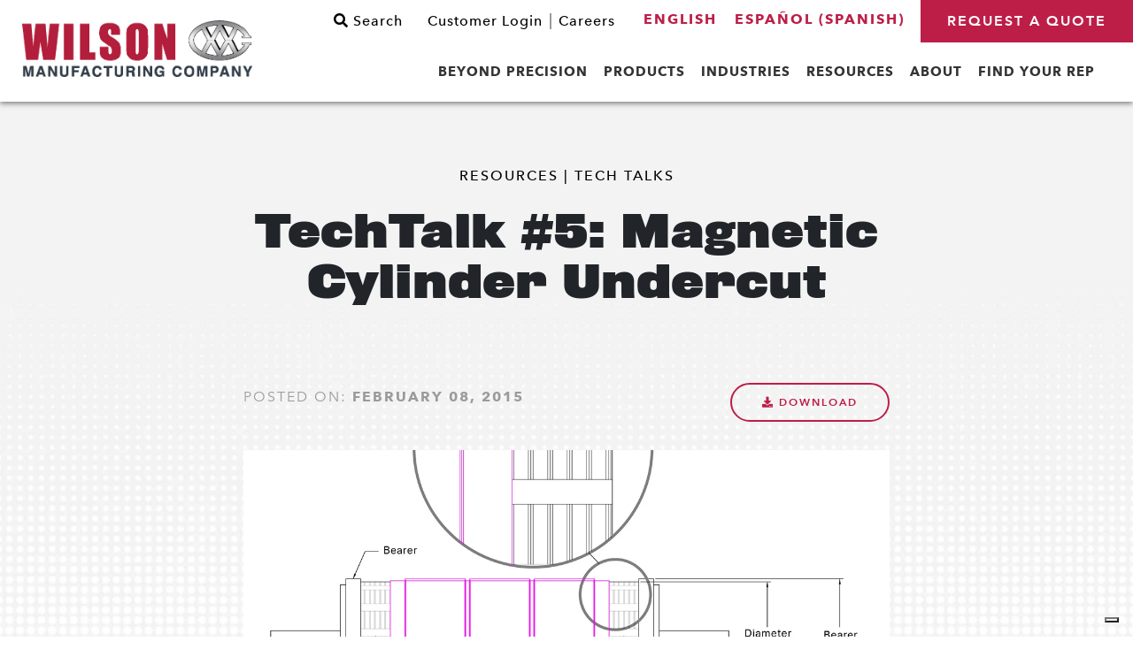

--- FILE ---
content_type: text/html; charset=UTF-8
request_url: https://www.wilsonmfg.com/techtalk-5-magnetic-cylinder-undercut/
body_size: 16489
content:
<!DOCTYPE html>
<html lang="en-US">

<head>

	<meta charset="UTF-8">
<script type="text/javascript">
/* <![CDATA[ */
var gform;gform||(document.addEventListener("gform_main_scripts_loaded",function(){gform.scriptsLoaded=!0}),document.addEventListener("gform/theme/scripts_loaded",function(){gform.themeScriptsLoaded=!0}),window.addEventListener("DOMContentLoaded",function(){gform.domLoaded=!0}),gform={domLoaded:!1,scriptsLoaded:!1,themeScriptsLoaded:!1,isFormEditor:()=>"function"==typeof InitializeEditor,callIfLoaded:function(o){return!(!gform.domLoaded||!gform.scriptsLoaded||!gform.themeScriptsLoaded&&!gform.isFormEditor()||(gform.isFormEditor()&&console.warn("The use of gform.initializeOnLoaded() is deprecated in the form editor context and will be removed in Gravity Forms 3.1."),o(),0))},initializeOnLoaded:function(o){gform.callIfLoaded(o)||(document.addEventListener("gform_main_scripts_loaded",()=>{gform.scriptsLoaded=!0,gform.callIfLoaded(o)}),document.addEventListener("gform/theme/scripts_loaded",()=>{gform.themeScriptsLoaded=!0,gform.callIfLoaded(o)}),window.addEventListener("DOMContentLoaded",()=>{gform.domLoaded=!0,gform.callIfLoaded(o)}))},hooks:{action:{},filter:{}},addAction:function(o,r,e,t){gform.addHook("action",o,r,e,t)},addFilter:function(o,r,e,t){gform.addHook("filter",o,r,e,t)},doAction:function(o){gform.doHook("action",o,arguments)},applyFilters:function(o){return gform.doHook("filter",o,arguments)},removeAction:function(o,r){gform.removeHook("action",o,r)},removeFilter:function(o,r,e){gform.removeHook("filter",o,r,e)},addHook:function(o,r,e,t,n){null==gform.hooks[o][r]&&(gform.hooks[o][r]=[]);var d=gform.hooks[o][r];null==n&&(n=r+"_"+d.length),gform.hooks[o][r].push({tag:n,callable:e,priority:t=null==t?10:t})},doHook:function(r,o,e){var t;if(e=Array.prototype.slice.call(e,1),null!=gform.hooks[r][o]&&((o=gform.hooks[r][o]).sort(function(o,r){return o.priority-r.priority}),o.forEach(function(o){"function"!=typeof(t=o.callable)&&(t=window[t]),"action"==r?t.apply(null,e):e[0]=t.apply(null,e)})),"filter"==r)return e[0]},removeHook:function(o,r,t,n){var e;null!=gform.hooks[o][r]&&(e=(e=gform.hooks[o][r]).filter(function(o,r,e){return!!(null!=n&&n!=o.tag||null!=t&&t!=o.priority)}),gform.hooks[o][r]=e)}});
/* ]]> */
</script>


	<!-- Mobile Specific Metas
	================================================== -->
	<meta name="viewport" content="width=device-width, initial-scale=1, maximum-scale=1">

	<script>
		(function(d) {
			var config = {
					kitId: 'osi2swp',
					scriptTimeout: 3000,
					async: true
				},
				h = d.documentElement,
				t = setTimeout(function() {
					h.className = h.className.replace(/\bwf-loading\b/g, "") + " wf-inactive";
				}, config.scriptTimeout),
				tk = d.createElement("script"),
				f = false,
				s = d.getElementsByTagName("script")[0],
				a;
			h.className += " wf-loading";
			tk.src = 'https://use.typekit.net/' + config.kitId + '.js';
			tk.async = true;
			tk.onload = tk.onreadystatechange = function() {
				a = this.readyState;
				if (f || a && a != "complete" && a != "loaded") return;
				f = true;
				clearTimeout(t);
				try {
					Typekit.load(config)
				} catch (e) {}
			};
			s.parentNode.insertBefore(tk, s)
		})(document);
	</script>

	<!-- Fonts
    ================================================== -->
	<script>
		var MTIProjectId = '45851564-f9ce-44c4-8f3c-841660fd6344';
		(function() {
			var mtiTracking = document.createElement('script');
			mtiTracking.type = 'text/javascript';
			mtiTracking.async = 'true';
			mtiTracking.src = '/wp-content/themes/app/js/vendor/mtiFontTrackingCode.js';
			(document.getElementsByTagName('head')[0] || document.getElementsByTagName('body')[0]).appendChild(mtiTracking);
		})();
	</script>

	

	<!-- Favicons
	================================================== -->
	<link rel="icon" type="image/x-icon" href="/wp-content/themes/app/images/favicons/favicon.ico">
	<link rel="apple-touch-icon-precomposed" href="/wp-content/themes/app/images/favicons/apple-icon.png">
	<link rel="apple-touch-icon-precomposed" sizes="57x57" href="/wp-content/themes/app/images/favicons/apple-icon-57x57.png">
	<link rel="apple-touch-icon-precomposed" sizes="60x60" href="/wp-content/themes/app/images/favicons/apple-icon-60x60.png">
	<link rel="apple-touch-icon-precomposed" sizes="72x72" href="/wp-content/themes/app/images/favicons/apple-icon-72x72.png">
	<link rel="apple-touch-icon-precomposed" sizes="76x76" href="/wp-content/themes/app/images/favicons/apple-icon-76x76.png">
	<link rel="apple-touch-icon-precomposed" sizes="114x114" href="/wp-content/themes/app/images/favicons/apple-icon-114x114.png">
	<link rel="apple-touch-icon-precomposed" sizes="120x120" href="/wp-content/themes/app/images/favicons/apple-icon-120x120.png">
	<link rel="apple-touch-icon-precomposed" sizes="144x144" href="/wp-content/themes/app/images/favicons/apple-icon-144x144.png">
	<link rel="apple-touch-icon-precomposed" sizes="152x152" href="/wp-content/themes/app/images/favicons/apple-icon-152x152.png">
	<link rel="apple-touch-icon-precomposed" sizes="180x180" href="/wp-content/themes/app/images/favicons/apple-icon-180x180.png">
	<link rel="apple-touch-icon-precomposed" href="/wp-content/themes/app/images/favicons/apple-icon-precomposed.png">
	<link rel="icon" type="image/png" href="/wp-content/themes/app/images/favicons/android-icon-36x36.png" sizes=36x36>
	<link rel="icon" type="image/png" href="/wp-content/themes/app/images/favicons/android-icon-48x48.png" sizes=48x48>
	<link rel="icon" type="image/png" href="/wp-content/themes/app/images/favicons/android-icon-72x72.png" sizes=72x72>
	<link rel="icon" type="image/png" href="/wp-content/themes/app/images/favicons/android-icon-96x96.png" sizes=96x96>
	<link rel="icon" type="image/png" href="/wp-content/themes/app/images/favicons/android-icon-144x144.png" sizes=144x144>
	<link rel="icon" type="image/png" href="/wp-content/themes/app/images/favicons/android-icon-192x192.png" sizes=192x192>

	
		<!-- Google Tag Manager
		================================================== -->
		<script>
			(function(w, d, s, l, i) {
				w[l] = w[l] || [];
				w[l].push({
					'gtm.start': new Date().getTime(),
					event: 'gtm.js'
				});
				var f = d.getElementsByTagName(s)[0],
					j = d.createElement(s),
					dl = l != 'dataLayer' ? '&l=' + l : '';
				j.async = true;
				j.src =
					'https://www.googletagmanager.com/gtm.js?id=' + i + dl;
				f.parentNode.insertBefore(j, f);
			})(window, document, 'script', 'dataLayer', 'GTM-W8JM2JB');
		</script>
		<!-- End Google Tag Manager -->

	
	

	<style id="pmcs-1-gforms-customize-css">#gform_wrapper_4 h3 {
	font-size: 16px;
}
#gform_wrapper_4 .gform-footer {
    justify-content: center;
}</style><meta name='robots' content='index, follow, max-image-preview:large, max-snippet:-1, max-video-preview:-1' />
<link rel="alternate" hreflang="en" href="https://www.wilsonmfg.com/techtalk-5-magnetic-cylinder-undercut/" />
<link rel="alternate" hreflang="es" href="https://www.wilsonmfg.com/es/techtalk-5-cilindro-magnetico-y-undercut/" />
<link rel="alternate" hreflang="x-default" href="https://www.wilsonmfg.com/techtalk-5-magnetic-cylinder-undercut/" />

	<!-- This site is optimized with the Yoast SEO plugin v26.7 - https://yoast.com/wordpress/plugins/seo/ -->
	<title>TechTalk #5: Magnetic Cylinder Undercut - Wilson Manufacturing</title>
	<meta name="description" content="Wilson Manufacturing TechTalks offers you technical insight about magnetic cylinder undercut and how it can be used to create complex die cuts. Learn more here." />
	<link rel="canonical" href="https://www.wilsonmfg.com/techtalk-5-magnetic-cylinder-undercut/" />
	<meta property="og:locale" content="en_US" />
	<meta property="og:type" content="article" />
	<meta property="og:title" content="TechTalk #5: Magnetic Cylinder Undercut - Wilson Manufacturing" />
	<meta property="og:description" content="Wilson Manufacturing TechTalks offers you technical insight about magnetic cylinder undercut and how it can be used to create complex die cuts. Learn more here." />
	<meta property="og:url" content="https://www.wilsonmfg.com/techtalk-5-magnetic-cylinder-undercut/" />
	<meta property="og:site_name" content="Wilson Manufacturing" />
	<meta property="article:published_time" content="2015-02-08T21:44:45+00:00" />
	<meta property="article:modified_time" content="2023-08-17T13:32:13+00:00" />
	<meta property="og:image" content="https://www.wilsonmfg.com/wp-content/uploads/2019/06/mag_cyl_undercut.jpg" />
	<meta property="og:image:width" content="1200" />
	<meta property="og:image:height" content="926" />
	<meta property="og:image:type" content="image/jpeg" />
	<meta name="author" content="Wilson Manufacturing" />
	<meta name="twitter:card" content="summary_large_image" />
	<script type="application/ld+json" class="yoast-schema-graph">{"@context":"https://schema.org","@graph":[{"@type":"Article","@id":"https://www.wilsonmfg.com/techtalk-5-magnetic-cylinder-undercut/#article","isPartOf":{"@id":"https://www.wilsonmfg.com/techtalk-5-magnetic-cylinder-undercut/"},"author":{"name":"Wilson Manufacturing","@id":"https://www.wilsonmfg.com/es/#/schema/person/a98a756ac9edc240d8bca5952d642af5"},"headline":"TechTalk #5: Magnetic Cylinder Undercut","datePublished":"2015-02-08T21:44:45+00:00","dateModified":"2023-08-17T13:32:13+00:00","mainEntityOfPage":{"@id":"https://www.wilsonmfg.com/techtalk-5-magnetic-cylinder-undercut/"},"wordCount":347,"image":{"@id":"https://www.wilsonmfg.com/techtalk-5-magnetic-cylinder-undercut/#primaryimage"},"thumbnailUrl":"https://www.wilsonmfg.com/wp-content/uploads/2019/06/mag_cyl_undercut.jpg","articleSection":["Tech Talks"],"inLanguage":"en-US"},{"@type":"WebPage","@id":"https://www.wilsonmfg.com/techtalk-5-magnetic-cylinder-undercut/","url":"https://www.wilsonmfg.com/techtalk-5-magnetic-cylinder-undercut/","name":"TechTalk #5: Magnetic Cylinder Undercut - Wilson Manufacturing","isPartOf":{"@id":"https://www.wilsonmfg.com/es/#website"},"primaryImageOfPage":{"@id":"https://www.wilsonmfg.com/techtalk-5-magnetic-cylinder-undercut/#primaryimage"},"image":{"@id":"https://www.wilsonmfg.com/techtalk-5-magnetic-cylinder-undercut/#primaryimage"},"thumbnailUrl":"https://www.wilsonmfg.com/wp-content/uploads/2019/06/mag_cyl_undercut.jpg","datePublished":"2015-02-08T21:44:45+00:00","dateModified":"2023-08-17T13:32:13+00:00","author":{"@id":"https://www.wilsonmfg.com/es/#/schema/person/a98a756ac9edc240d8bca5952d642af5"},"description":"Wilson Manufacturing TechTalks offers you technical insight about magnetic cylinder undercut and how it can be used to create complex die cuts. Learn more here.","breadcrumb":{"@id":"https://www.wilsonmfg.com/techtalk-5-magnetic-cylinder-undercut/#breadcrumb"},"inLanguage":"en-US","potentialAction":[{"@type":"ReadAction","target":["https://www.wilsonmfg.com/techtalk-5-magnetic-cylinder-undercut/"]}]},{"@type":"ImageObject","inLanguage":"en-US","@id":"https://www.wilsonmfg.com/techtalk-5-magnetic-cylinder-undercut/#primaryimage","url":"https://www.wilsonmfg.com/wp-content/uploads/2019/06/mag_cyl_undercut.jpg","contentUrl":"https://www.wilsonmfg.com/wp-content/uploads/2019/06/mag_cyl_undercut.jpg","width":1200,"height":926},{"@type":"BreadcrumbList","@id":"https://www.wilsonmfg.com/techtalk-5-magnetic-cylinder-undercut/#breadcrumb","itemListElement":[{"@type":"ListItem","position":1,"name":"Home","item":"https://www.wilsonmfg.com/"},{"@type":"ListItem","position":2,"name":"Resources","item":"https://www.wilsonmfg.com/resources/"},{"@type":"ListItem","position":3,"name":"TechTalk #5: Magnetic Cylinder Undercut"}]},{"@type":"WebSite","@id":"https://www.wilsonmfg.com/es/#website","url":"https://www.wilsonmfg.com/es/","name":"Wilson Manufacturing","description":"","potentialAction":[{"@type":"SearchAction","target":{"@type":"EntryPoint","urlTemplate":"https://www.wilsonmfg.com/es/?s={search_term_string}"},"query-input":{"@type":"PropertyValueSpecification","valueRequired":true,"valueName":"search_term_string"}}],"inLanguage":"en-US"},{"@type":"Person","@id":"https://www.wilsonmfg.com/es/#/schema/person/a98a756ac9edc240d8bca5952d642af5","name":"Wilson Manufacturing","url":"https://www.wilsonmfg.com/author/webadmin/"}]}</script>
	<!-- / Yoast SEO plugin. -->


<link rel="alternate" title="oEmbed (JSON)" type="application/json+oembed" href="https://www.wilsonmfg.com/wp-json/oembed/1.0/embed?url=https%3A%2F%2Fwww.wilsonmfg.com%2Ftechtalk-5-magnetic-cylinder-undercut%2F" />
<link rel="alternate" title="oEmbed (XML)" type="text/xml+oembed" href="https://www.wilsonmfg.com/wp-json/oembed/1.0/embed?url=https%3A%2F%2Fwww.wilsonmfg.com%2Ftechtalk-5-magnetic-cylinder-undercut%2F&#038;format=xml" />
<style id='wp-img-auto-sizes-contain-inline-css' type='text/css'>
img:is([sizes=auto i],[sizes^="auto," i]){contain-intrinsic-size:3000px 1500px}
/*# sourceURL=wp-img-auto-sizes-contain-inline-css */
</style>
<link rel='stylesheet' id='wpml-menu-item-0-css' href='https://www.wilsonmfg.com/wp-content/plugins/sitepress-multilingual-cms/templates/language-switchers/menu-item/style.min.css?ver=1' type='text/css' media='all' />
<link rel='stylesheet' id='ubermenu-css' href='https://www.wilsonmfg.com/wp-content/plugins/ubermenu/pro/assets/css/ubermenu.min.css?ver=3.8.5' type='text/css' media='all' />
<link rel='stylesheet' id='ubermenu-minimal-css' href='https://www.wilsonmfg.com/wp-content/plugins/ubermenu/assets/css/skins/minimal.css?ver=6.9' type='text/css' media='all' />
<link rel='stylesheet' id='ubermenu-font-awesome-all-css' href='https://www.wilsonmfg.com/wp-content/plugins/ubermenu/assets/fontawesome/css/all.min.css?ver=6.9' type='text/css' media='all' />
<link rel='stylesheet' id='slick-slider-css-css' href='https://www.wilsonmfg.com/wp-content/themes/app/js/vendor/slick/slick.css?ver=6.9' type='text/css' media='all' />
<link rel='stylesheet' id='bootstrap-css-css' href='https://www.wilsonmfg.com/wp-content/themes/app/scss/vendor/bootstrap/bootstrap.min.css?ver=6.9' type='text/css' media='all' />
<link rel='stylesheet' id='styles-css' href='https://www.wilsonmfg.com/wp-content/themes/app/style.css?ver=7.0.3' type='text/css' media='all' />
<script type="text/javascript" id="wpml-cookie-js-extra">
/* <![CDATA[ */
var wpml_cookies = {"wp-wpml_current_language":{"value":"en","expires":1,"path":"/"}};
var wpml_cookies = {"wp-wpml_current_language":{"value":"en","expires":1,"path":"/"}};
//# sourceURL=wpml-cookie-js-extra
/* ]]> */
</script>
<script type="text/javascript" src="https://www.wilsonmfg.com/wp-content/plugins/sitepress-multilingual-cms/res/js/cookies/language-cookie.js?ver=486900" id="wpml-cookie-js" defer="defer" data-wp-strategy="defer"></script>
<script type="text/javascript" src="https://www.wilsonmfg.com/wp-content/plugins/svg-support/vendor/DOMPurify/DOMPurify.min.js?ver=2.5.8" id="bodhi-dompurify-library-js"></script>
<script type="text/javascript" src="https://www.wilsonmfg.com/wp-includes/js/jquery/jquery.min.js?ver=3.7.1" id="jquery-core-js"></script>
<script type="text/javascript" src="https://www.wilsonmfg.com/wp-includes/js/jquery/jquery-migrate.min.js?ver=3.4.1" id="jquery-migrate-js"></script>
<script type="text/javascript" id="bodhi_svg_inline-js-extra">
/* <![CDATA[ */
var svgSettings = {"skipNested":""};
//# sourceURL=bodhi_svg_inline-js-extra
/* ]]> */
</script>
<script type="text/javascript" src="https://www.wilsonmfg.com/wp-content/plugins/svg-support/js/min/svgs-inline-min.js" id="bodhi_svg_inline-js"></script>
<script type="text/javascript" id="bodhi_svg_inline-js-after">
/* <![CDATA[ */
cssTarget={"Bodhi":"img.style-svg","ForceInlineSVG":"style-svg"};ForceInlineSVGActive="false";frontSanitizationEnabled="on";
//# sourceURL=bodhi_svg_inline-js-after
/* ]]> */
</script>
<script type="text/javascript" src="https://www.wilsonmfg.com/wp-content/themes/app/js/vendor/popper.min.js?ver=6.9&#039; async=&#039;async" id="popper-js-js"></script>
<script type="text/javascript" src="https://www.wilsonmfg.com/wp-content/themes/app/js/vendor/slick/slick.min.js?ver=6.9&#039; async=&#039;async" id="slick-slider-js-js"></script>
<script type="text/javascript" src="https://www.wilsonmfg.com/wp-content/themes/app/js/vendor/bootstrap/bootstrap.min.js?ver=6.9&#039; async=&#039;async" id="bootstrap-js-js"></script>
<script type="text/javascript" src="https://www.wilsonmfg.com/wp-content/themes/app/js/site.js?ver=6.9&#039; async=&#039;async" id="site-js"></script>
<link rel="https://api.w.org/" href="https://www.wilsonmfg.com/wp-json/" /><link rel="alternate" title="JSON" type="application/json" href="https://www.wilsonmfg.com/wp-json/wp/v2/posts/314" /><meta name="generator" content="WPML ver:4.8.6 stt:1,2;" />
<style id="ubermenu-custom-generated-css">
/** Font Awesome 4 Compatibility **/
.fa{font-style:normal;font-variant:normal;font-weight:normal;font-family:FontAwesome;}

/** UberMenu Custom Menu Item Styles (Menu Item Settings) **/
/* 529 */    .ubermenu .ubermenu-submenu.ubermenu-submenu-id-529 { width:275px; min-width:275px; }

/* Status: Regenerated */

</style><link rel='stylesheet' id='wpml-legacy-horizontal-list-0-css' href='https://www.wilsonmfg.com/wp-content/plugins/sitepress-multilingual-cms/templates/language-switchers/legacy-list-horizontal/style.min.css?ver=1' type='text/css' media='all' />
<link rel='stylesheet' id='gforms_reset_css-css' href='https://www.wilsonmfg.com/wp-content/plugins/gravityforms/legacy/css/formreset.min.css?ver=2.9.25' type='text/css' media='all' />
<link rel='stylesheet' id='gforms_formsmain_css-css' href='https://www.wilsonmfg.com/wp-content/plugins/gravityforms/legacy/css/formsmain.min.css?ver=2.9.25' type='text/css' media='all' />
<link rel='stylesheet' id='gforms_ready_class_css-css' href='https://www.wilsonmfg.com/wp-content/plugins/gravityforms/legacy/css/readyclass.min.css?ver=2.9.25' type='text/css' media='all' />
<link rel='stylesheet' id='gforms_browsers_css-css' href='https://www.wilsonmfg.com/wp-content/plugins/gravityforms/legacy/css/browsers.min.css?ver=2.9.25' type='text/css' media='all' />
</head>

<body class="wp-singular post-template-default single single-post postid-314 single-format-standard wp-theme-app">

	<!-- Google Tag Manager (noscript) -->
	<noscript><iframe src="https://www.googletagmanager.com/ns.html?id=GTM-W8JM2JB" height="0" width="0" style="display:none;visibility:hidden"></iframe></noscript>
	<!-- End Google Tag Manager (noscript) -->


	<div id="page" class="hfeed site">

		

		<header id="masthead" class="site-header" role="banner">


			<div class="desktop-search-overlay" id="desktop-search-overlay">
				<div class="container">
					<div class="row">
						<div class="col-12 offset-md-1 col-md-10">

							<form role="search" method="get" class="search-form" action="https://www.wilsonmfg.com" id="search-form">
								<input type="text" class="search-field" placeholder="Search …" value="" name="s" title="Search for:">
								<span>
									<div class="search-close" id="search-close"><i class="fas fa-times"></i></div>
									<input type="submit" class="search-submit" value="Search">
								</span>
							</form>

						</div><!-- #cols -->
					</div><!-- #row -->
				</div><!-- #container -->
			</div><!--desktopSearchOverlay-->


			
			<div class="header-wrap">
				<div class="header-wilson">
					<div class="container-fluid top-bar">
						<div class="row justify-content-end">
							<div class="d-none d-lg-block col-auto">
								<div class="row">
									<!-- <div class="d-none d-lg-block">
										<div class="row">
											<div class="d-none d-lg-block">
																										<div class="top-bar-link menuTranslation"><div class="menu"><ul>
<li class="page_item page-item-217"><a href="https://www.wilsonmfg.com/about/">About</a></li>
<li class="page_item page-item-2384"><a href="https://www.wilsonmfg.com/brand-assets/">Brand Assets</a></li>
<li class="page_item page-item-454"><a href="https://www.wilsonmfg.com/careers/">Careers</a></li>
<li class="page_item page-item-187 page_item_has_children"><a href="https://www.wilsonmfg.com/find-your-rep/">Find Your Rep</a>
<ul class='children'>
	<li class="page_item page-item-453 page_item_has_children"><a href="https://www.wilsonmfg.com/find-your-rep/results/">Find a Rep &#8211; Results</a>
	<ul class='children'>
		<li class="page_item page-item-914"><a href="https://www.wilsonmfg.com/find-your-rep/results/thank-you-for-contacting-your-rep/">Thank You For Contacting Your Rep</a></li>
	</ul>
</li>
</ul>
</li>
<li class="page_item page-item-5"><a href="https://www.wilsonmfg.com/">Home</a></li>
<li class="page_item page-item-3"><a href="https://www.wilsonmfg.com/privacy-policy/">Privacy Policy</a></li>
<li class="page_item page-item-952"><a href="https://www.wilsonmfg.com/product-thank-you/">Product &#8211; Thank You</a></li>
<li class="page_item page-item-451 page_item_has_children"><a href="https://www.wilsonmfg.com/request-a-quote/">Request a Quote</a>
<ul class='children'>
	<li class="page_item page-item-723"><a href="https://www.wilsonmfg.com/request-a-quote/thank-you/">Thank you</a></li>
</ul>
</li>
<li class="page_item page-item-27 current_page_parent"><a href="https://www.wilsonmfg.com/resources/">Resources</a></li>
</ul></div>
</div>
											</div>
										</div>
									</div> -->

									<div class="d-none d-lg-block search-wrap top-bar-link">
										<a class="search-link top-bar-link">
											<i class="fas fa-search"></i> Search										</a>
									</div>

									<div class="d-none d-lg-block col-auto extra-links">
										
												<a class="top-bar-link" href="https://mywilsonmfg.com/" target="_blank">Customer Login</a>

											
												<a class="top-bar-link" href="https://www.wilsonmfg.com/careers/" target="_self">Careers</a>

																														</div>

									
<div class="wpml-ls-statics-shortcode_actions wpml-ls wpml-ls-legacy-list-horizontal">
	<ul role="menu"><li class="wpml-ls-slot-shortcode_actions wpml-ls-item wpml-ls-item-en wpml-ls-current-language wpml-ls-first-item wpml-ls-item-legacy-list-horizontal" role="none">
				<a href="https://www.wilsonmfg.com/techtalk-5-magnetic-cylinder-undercut/" class="wpml-ls-link" role="menuitem" >
                    <span class="wpml-ls-native" role="menuitem">English</span></a>
			</li><li class="wpml-ls-slot-shortcode_actions wpml-ls-item wpml-ls-item-es wpml-ls-last-item wpml-ls-item-legacy-list-horizontal" role="none">
				<a href="https://www.wilsonmfg.com/es/techtalk-5-cilindro-magnetico-y-undercut/" class="wpml-ls-link" role="menuitem"  aria-label="Switch to Spanish(Español)" title="Switch to Spanish(Español)" >
                    <span class="wpml-ls-native" lang="es">Español</span><span class="wpml-ls-display"><span class="wpml-ls-bracket"> (</span>Spanish<span class="wpml-ls-bracket">)</span></span></a>
			</li></ul>
</div>

									<div class="d-none lang-wrap col-auto">
										<a class="top-bar-link active">EN</a>
										<a class="top-bar-link">SP</a>
									</div>

																												<div class="col col-lg-auto cta-wrap">
											<a class="button" href="https://www.wilsonmfg.com/request-a-quote/">Request a Quote</a>
										</div> <!-- cta-wrap -->
																	</div>
							</div>

						</div><!--row-->
					</div><!--top-bar-->


					<div class="container-fluid bottom-bar">
						<div class="row justify-content-between">
							<div class="d-none d-lg-block col-lg-auto logo-wrap">
								<a href="https://www.wilsonmfg.com"><img class="logo style-svg" src="https://www.wilsonmfg.com/wp-content/uploads/2023/05/Full-Logo-Maroon.png" alt="Wilson Manufacturing - Logo"></a>
							</div>
							<div class="col-12 col-lg nav-wrap">
								<a class="logo" href="https://www.wilsonmfg.com"><img class="logo style-svg" src="https://www.wilsonmfg.com/wp-content/uploads/2023/05/Full-Logo-Maroon.png" alt="Wilson Manufacturing - Logo"></a>
								<nav id="site-navigation" class="main-navigation nav" role="navigation">
									
<!-- UberMenu [Configuration:main] [Theme Loc:primary] [Integration:auto] -->
<a class="ubermenu-responsive-toggle ubermenu-responsive-toggle-main ubermenu-skin-minimal ubermenu-loc-primary ubermenu-responsive-toggle-content-align-left ubermenu-responsive-toggle-align-full ubermenu-responsive-toggle-icon-only " tabindex="0" data-ubermenu-target="ubermenu-main-2-primary-2"   aria-label="Toggle Primary Menu"><i class="fas fa-bars" ></i></a><nav id="ubermenu-main-2-primary-2" class="ubermenu ubermenu-nojs ubermenu-main ubermenu-menu-2 ubermenu-loc-primary ubermenu-responsive ubermenu-responsive-default ubermenu-responsive-collapse ubermenu-horizontal ubermenu-transition-fade ubermenu-trigger-hover_intent ubermenu-skin-minimal  ubermenu-bar-align-full ubermenu-items-align-auto ubermenu-bound ubermenu-disable-submenu-scroll ubermenu-sub-indicators ubermenu-retractors-responsive ubermenu-submenu-indicator-closes"><ul id="ubermenu-nav-main-2-primary" class="ubermenu-nav" data-title="Primary Menu"><li id="menu-item-3506" class="ubermenu-item ubermenu-item-type-post_type_archive ubermenu-item-object-beyond-precision ubermenu-item-has-children ubermenu-item-3506 ubermenu-item-level-0 ubermenu-column ubermenu-column-auto ubermenu-has-submenu-drop ubermenu-has-submenu-mega" ><a class="ubermenu-target ubermenu-item-layout-default ubermenu-item-layout-text_only" href="https://www.wilsonmfg.com/beyond-precision/" tabindex="0"><span class="ubermenu-target-title ubermenu-target-text">Beyond Precision</span><i class='ubermenu-sub-indicator fas fa-angle-down'></i></a><ul  class="ubermenu-submenu ubermenu-submenu-id-3506 ubermenu-submenu-type-auto ubermenu-submenu-type-mega ubermenu-submenu-drop ubermenu-submenu-align-full_width"  ><li class="ubermenu-item ubermenu-item-type-custom ubermenu-item-object-ubermenu-custom ubermenu-item-has-children ubermenu-item-2227 ubermenu-item-level-1 ubermenu-column ubermenu-column-auto ubermenu-has-submenu-stack ubermenu-item-type-column ubermenu-column-id-2227"><ul  class="ubermenu-submenu ubermenu-submenu-id-2227 ubermenu-submenu-type-stack"  ><li id="menu-item-3505" class="ubermenu-item ubermenu-item-type-post_type ubermenu-item-object-beyond-precision ubermenu-item-3505 ubermenu-item-auto ubermenu-item-normal ubermenu-item-level-2 ubermenu-column ubermenu-column-auto" ><a class="ubermenu-target ubermenu-item-layout-default ubermenu-item-layout-text_only" href="https://www.wilsonmfg.com/beyond-precision/service/"><span class="ubermenu-target-title ubermenu-target-text">Service</span></a></li><li id="menu-item-3503" class="ubermenu-item ubermenu-item-type-post_type ubermenu-item-object-beyond-precision ubermenu-item-3503 ubermenu-item-auto ubermenu-item-normal ubermenu-item-level-2 ubermenu-column ubermenu-column-auto" ><a class="ubermenu-target ubermenu-item-layout-default ubermenu-item-layout-text_only" href="https://www.wilsonmfg.com/beyond-precision/innovation/"><span class="ubermenu-target-title ubermenu-target-text">Innovation</span></a></li><li id="menu-item-3504" class="ubermenu-item ubermenu-item-type-post_type ubermenu-item-object-beyond-precision ubermenu-item-3504 ubermenu-item-auto ubermenu-item-normal ubermenu-item-level-2 ubermenu-column ubermenu-column-auto" ><a class="ubermenu-target ubermenu-item-layout-default ubermenu-item-layout-text_only" href="https://www.wilsonmfg.com/beyond-precision/turnaround/"><span class="ubermenu-target-title ubermenu-target-text">Turnaround</span></a></li><li id="menu-item-3502" class="ubermenu-item ubermenu-item-type-post_type ubermenu-item-object-beyond-precision ubermenu-item-3502 ubermenu-item-auto ubermenu-item-normal ubermenu-item-level-2 ubermenu-column ubermenu-column-auto" ><a class="ubermenu-target ubermenu-item-layout-default ubermenu-item-layout-text_only" href="https://www.wilsonmfg.com/beyond-precision/visibility/"><span class="ubermenu-target-title ubermenu-target-text">Visibility</span></a></li></ul></li></ul></li><li id="menu-item-177" class="ubermenu-item ubermenu-item-type-post_type_archive ubermenu-item-object-products ubermenu-item-has-children ubermenu-item-177 ubermenu-item-level-0 ubermenu-column ubermenu-column-auto ubermenu-has-submenu-drop ubermenu-has-submenu-mega" ><a class="ubermenu-target ubermenu-item-layout-default ubermenu-item-layout-text_only" href="https://www.wilsonmfg.com/products/" tabindex="0"><span class="ubermenu-target-title ubermenu-target-text">Products</span><i class='ubermenu-sub-indicator fas fa-angle-down'></i></a><ul  class="ubermenu-submenu ubermenu-submenu-id-177 ubermenu-submenu-type-auto ubermenu-submenu-type-mega ubermenu-submenu-drop ubermenu-submenu-align-vertical_full_height"  ><!-- begin Tabs: [Tabs] 740 --><li id="menu-item-740" class="ubermenu-item ubermenu-tabs ubermenu-item-740 ubermenu-item-level-1 ubermenu-column ubermenu-column-full ubermenu-tab-layout-left ubermenu-tabs-show-default ubermenu-tabs-show-current"><ul  class="ubermenu-tabs-group ubermenu-tabs-group--trigger-mouseover ubermenu-column ubermenu-column-1-3 ubermenu-submenu ubermenu-submenu-id-740 ubermenu-submenu-type-auto ubermenu-submenu-type-tabs-group"  ><li id="menu-item-736" class="ubermenu-tab ubermenu-item ubermenu-item-type-taxonomy ubermenu-item-object-product_categories ubermenu-item-has-children ubermenu-item-736 ubermenu-item-auto ubermenu-column ubermenu-column-full ubermenu-has-submenu-drop" data-ubermenu-trigger="mouseover" ><a class="ubermenu-target ubermenu-item-layout-default ubermenu-item-layout-text_only" href="https://www.wilsonmfg.com/product-type/solid-tooling/"><span class="ubermenu-target-title ubermenu-target-text">Solid Tooling</span><i class='ubermenu-sub-indicator fas fa-angle-down'></i></a><ul  class="ubermenu-tab-content-panel ubermenu-column ubermenu-column-2-3 ubermenu-submenu ubermenu-submenu-id-736 ubermenu-submenu-type-tab-content-panel ubermenu-autoclear"  ><li id="menu-item-2102" class="ubermenu-item ubermenu-item-type-post_type ubermenu-item-object-products ubermenu-item-2102 ubermenu-item-auto ubermenu-item-header ubermenu-item-level-3 ubermenu-column ubermenu-column-full" ><a class="ubermenu-target ubermenu-item-layout-default ubermenu-item-layout-text_only" href="https://www.wilsonmfg.com/products/adjustable-anvil-rolls/"><span class="ubermenu-target-title ubermenu-target-text">Adjustable Anvil Rolls</span></a></li><li id="menu-item-741" class="ubermenu-item ubermenu-item-type-post_type ubermenu-item-object-products ubermenu-item-741 ubermenu-item-auto ubermenu-item-header ubermenu-item-level-3 ubermenu-column ubermenu-column-full" ><a class="ubermenu-target ubermenu-item-layout-default ubermenu-item-layout-text_only" href="https://www.wilsonmfg.com/products/machine-sharpened-rotary-dies/"><span class="ubermenu-target-title ubermenu-target-text">Machine Sharpened Rotary Dies</span></a></li><li id="menu-item-742" class="ubermenu-item ubermenu-item-type-post_type ubermenu-item-object-products ubermenu-item-742 ubermenu-item-auto ubermenu-item-header ubermenu-item-level-3 ubermenu-column ubermenu-column-full" ><a class="ubermenu-target ubermenu-item-layout-default ubermenu-item-layout-text_only" href="https://www.wilsonmfg.com/products/vacuum-insert-dies/"><span class="ubermenu-target-title ubermenu-target-text">Vacuum Insert Dies</span></a></li><li id="menu-item-835" class="ubermenu-item ubermenu-item-type-post_type ubermenu-item-object-products ubermenu-item-835 ubermenu-item-auto ubermenu-item-header ubermenu-item-level-3 ubermenu-column ubermenu-column-full" ><a class="ubermenu-target ubermenu-item-layout-default ubermenu-item-layout-text_only" href="https://www.wilsonmfg.com/products/spring-plunger-dies/"><span class="ubermenu-target-title ubermenu-target-text">Spring Plunger Dies</span></a></li><li id="menu-item-836" class="ubermenu-item ubermenu-item-type-post_type ubermenu-item-object-products ubermenu-item-836 ubermenu-item-auto ubermenu-item-header ubermenu-item-level-3 ubermenu-column ubermenu-column-full" ><a class="ubermenu-target ubermenu-item-layout-default ubermenu-item-layout-text_only" href="https://www.wilsonmfg.com/products/sleeve-dies/"><span class="ubermenu-target-title ubermenu-target-text">Sleeve Dies</span></a></li><li id="menu-item-826" class="ubermenu-item ubermenu-item-type-post_type ubermenu-item-object-products ubermenu-item-826 ubermenu-item-auto ubermenu-item-header ubermenu-item-level-3 ubermenu-column ubermenu-column-full" ><a class="ubermenu-target ubermenu-item-layout-default ubermenu-item-layout-text_only" href="https://www.wilsonmfg.com/products/adjustable-lineal-edp-tools/"><span class="ubermenu-target-title ubermenu-target-text">Adjustable Lineal &#038; EDP Tools</span></a></li><li id="menu-item-827" class="ubermenu-item ubermenu-item-type-post_type ubermenu-item-object-products ubermenu-item-827 ubermenu-item-auto ubermenu-item-header ubermenu-item-level-3 ubermenu-column ubermenu-column-full" ><a class="ubermenu-target ubermenu-item-layout-default ubermenu-item-layout-text_only" href="https://www.wilsonmfg.com/products/air-eject-die/"><span class="ubermenu-target-title ubermenu-target-text">Air Eject Die</span></a></li><li id="menu-item-2472" class="ubermenu-item ubermenu-item-type-post_type ubermenu-item-object-products ubermenu-item-2472 ubermenu-item-auto ubermenu-item-header ubermenu-item-level-3 ubermenu-column ubermenu-column-full" ><a class="ubermenu-target ubermenu-item-layout-default ubermenu-item-layout-text_only" href="https://www.wilsonmfg.com/products/pin-eject-dies/"><span class="ubermenu-target-title ubermenu-target-text">Pin Eject Dies</span></a></li><li id="menu-item-828" class="ubermenu-item ubermenu-item-type-post_type ubermenu-item-object-products ubermenu-item-828 ubermenu-item-auto ubermenu-item-header ubermenu-item-level-3 ubermenu-column ubermenu-column-full" ><a class="ubermenu-target ubermenu-item-layout-default ubermenu-item-layout-text_only" href="https://www.wilsonmfg.com/products/anvil-rolls/"><span class="ubermenu-target-title ubermenu-target-text">Anvil Rolls</span></a></li><li id="menu-item-830" class="ubermenu-item ubermenu-item-type-post_type ubermenu-item-object-products ubermenu-item-830 ubermenu-item-auto ubermenu-item-header ubermenu-item-level-3 ubermenu-column ubermenu-column-full" ><a class="ubermenu-target ubermenu-item-layout-default ubermenu-item-layout-text_only" href="https://www.wilsonmfg.com/products/male-female-creasing-sets/"><span class="ubermenu-target-title ubermenu-target-text">Male/Female Creasing Sets</span></a></li><li id="menu-item-831" class="ubermenu-item ubermenu-item-type-post_type ubermenu-item-object-products ubermenu-item-831 ubermenu-item-auto ubermenu-item-header ubermenu-item-level-3 ubermenu-column ubermenu-column-full" ><a class="ubermenu-target ubermenu-item-layout-default ubermenu-item-layout-text_only" href="https://www.wilsonmfg.com/products/removable-blade-sheeter-perforator/"><span class="ubermenu-target-title ubermenu-target-text">Removable Blade Sheeters &#038; Perforators</span></a></li></ul></li><li id="menu-item-734" class="ubermenu-tab ubermenu-item ubermenu-item-type-taxonomy ubermenu-item-object-product_categories ubermenu-item-has-children ubermenu-item-734 ubermenu-item-auto ubermenu-column ubermenu-column-full ubermenu-has-submenu-drop" data-ubermenu-trigger="mouseover" ><a class="ubermenu-target ubermenu-item-layout-default ubermenu-item-layout-text_only" href="https://www.wilsonmfg.com/product-type/flexible-tooling/"><span class="ubermenu-target-title ubermenu-target-text">Flexible Tooling</span><i class='ubermenu-sub-indicator fas fa-angle-down'></i></a><ul  class="ubermenu-tab-content-panel ubermenu-column ubermenu-column-2-3 ubermenu-submenu ubermenu-submenu-id-734 ubermenu-submenu-type-tab-content-panel ubermenu-autoclear"  ><li id="menu-item-1929" class="ubermenu-item ubermenu-item-type-post_type ubermenu-item-object-products ubermenu-item-1929 ubermenu-item-auto ubermenu-item-header ubermenu-item-level-3 ubermenu-column ubermenu-column-full" ><a class="ubermenu-target ubermenu-item-layout-default ubermenu-item-layout-text_only" href="https://www.wilsonmfg.com/products/flexible-sheet-dies-paper/"><span class="ubermenu-target-title ubermenu-target-text">Flexible Sheet Dies – Paper</span></a></li><li id="menu-item-1923" class="ubermenu-item ubermenu-item-type-custom ubermenu-item-object-custom ubermenu-item-1923 ubermenu-item-auto ubermenu-item-header ubermenu-item-level-3 ubermenu-column ubermenu-column-full" ><a class="ubermenu-target ubermenu-item-layout-default ubermenu-item-layout-text_only" href="https://www.wilsonmfg.com/products/flexible-sheet-dies-film/"><span class="ubermenu-target-title ubermenu-target-text">Flexible Sheet Dies &#8211; Film</span></a></li><li id="menu-item-1922" class="ubermenu-item ubermenu-item-type-custom ubermenu-item-object-custom ubermenu-item-1922 ubermenu-item-auto ubermenu-item-header ubermenu-item-level-3 ubermenu-column ubermenu-column-full" ><a class="ubermenu-target ubermenu-item-layout-default ubermenu-item-layout-text_only" href="https://www.wilsonmfg.com/products/flexible-sheet-dies-thermal/"><span class="ubermenu-target-title ubermenu-target-text">Flexible Sheet Dies &#8211; Thermal</span></a></li><li id="menu-item-1925" class="ubermenu-item ubermenu-item-type-custom ubermenu-item-object-custom ubermenu-item-1925 ubermenu-item-auto ubermenu-item-header ubermenu-item-level-3 ubermenu-column ubermenu-column-full" ><a class="ubermenu-target ubermenu-item-layout-default ubermenu-item-layout-text_only" href="https://www.wilsonmfg.com/products/flexible-sheet-dies-universal/"><span class="ubermenu-target-title ubermenu-target-text">Flexible Sheet Dies &#8211; Universal</span></a></li><li id="menu-item-1927" class="ubermenu-item ubermenu-item-type-post_type ubermenu-item-object-products ubermenu-item-1927 ubermenu-item-auto ubermenu-item-header ubermenu-item-level-3 ubermenu-column ubermenu-column-full" ><a class="ubermenu-target ubermenu-item-layout-default ubermenu-item-layout-text_only" href="https://www.wilsonmfg.com/products/flexible-sheet-dies-adjustable/"><span class="ubermenu-target-title ubermenu-target-text">Flexible Sheet Dies – Adjustable</span></a></li><li id="menu-item-745" class="ubermenu-item ubermenu-item-type-post_type ubermenu-item-object-products ubermenu-item-745 ubermenu-item-auto ubermenu-item-header ubermenu-item-level-3 ubermenu-column ubermenu-column-full" ><a class="ubermenu-target ubermenu-item-layout-default ubermenu-item-layout-text_only" href="https://www.wilsonmfg.com/products/magnetic-cylinders/"><span class="ubermenu-target-title ubermenu-target-text">Magnetic Cylinders</span></a></li></ul></li><li id="menu-item-735" class="ubermenu-tab ubermenu-item ubermenu-item-type-taxonomy ubermenu-item-object-product_categories ubermenu-item-has-children ubermenu-item-735 ubermenu-item-auto ubermenu-column ubermenu-column-full ubermenu-has-submenu-drop" data-ubermenu-trigger="mouseover" ><a class="ubermenu-target ubermenu-item-layout-default ubermenu-item-layout-text_only" href="https://www.wilsonmfg.com/product-type/print-tooling/"><span class="ubermenu-target-title ubermenu-target-text">Print Tooling</span><i class='ubermenu-sub-indicator fas fa-angle-down'></i></a><ul  class="ubermenu-tab-content-panel ubermenu-column ubermenu-column-2-3 ubermenu-submenu ubermenu-submenu-id-735 ubermenu-submenu-type-tab-content-panel ubermenu-autoclear"  ><li id="menu-item-936" class="ubermenu-item ubermenu-item-type-post_type ubermenu-item-object-products ubermenu-item-936 ubermenu-item-auto ubermenu-item-header ubermenu-item-level-3 ubermenu-column ubermenu-column-full" ><a class="ubermenu-target ubermenu-item-layout-default ubermenu-item-layout-text_only" href="https://www.wilsonmfg.com/products/impression-rollers/"><span class="ubermenu-target-title ubermenu-target-text">Impression Rollers</span></a></li><li id="menu-item-837" class="ubermenu-item ubermenu-item-type-post_type ubermenu-item-object-products ubermenu-item-837 ubermenu-item-auto ubermenu-item-header ubermenu-item-level-3 ubermenu-column ubermenu-column-full" ><a class="ubermenu-target ubermenu-item-layout-default ubermenu-item-layout-text_only" href="https://www.wilsonmfg.com/products/print-cylinders/"><span class="ubermenu-target-title ubermenu-target-text">Print Cylinders</span></a></li><li id="menu-item-755" class="ubermenu-item ubermenu-item-type-post_type ubermenu-item-object-products ubermenu-item-755 ubermenu-item-auto ubermenu-item-header ubermenu-item-level-3 ubermenu-column ubermenu-column-full" ><a class="ubermenu-target ubermenu-item-layout-default ubermenu-item-layout-text_only" href="https://www.wilsonmfg.com/products/rubber-sleeves/"><span class="ubermenu-target-title ubermenu-target-text">Rubber Sleeves</span></a></li><li id="menu-item-756" class="ubermenu-item ubermenu-item-type-post_type ubermenu-item-object-products ubermenu-item-756 ubermenu-item-auto ubermenu-item-header ubermenu-item-level-3 ubermenu-column ubermenu-column-full" ><a class="ubermenu-target ubermenu-item-layout-default ubermenu-item-layout-text_only" href="https://www.wilsonmfg.com/products/tint-kit/"><span class="ubermenu-target-title ubermenu-target-text">Tint Kit</span></a></li></ul></li><li id="menu-item-733" class="ubermenu-tab ubermenu-item ubermenu-item-type-taxonomy ubermenu-item-object-product_categories ubermenu-item-has-children ubermenu-item-733 ubermenu-item-auto ubermenu-column ubermenu-column-full ubermenu-has-submenu-drop" data-ubermenu-trigger="mouseover" ><a class="ubermenu-target ubermenu-item-layout-default ubermenu-item-layout-text_only" href="https://www.wilsonmfg.com/product-type/accessories/"><span class="ubermenu-target-title ubermenu-target-text">Accessories</span><i class='ubermenu-sub-indicator fas fa-angle-down'></i></a><ul  class="ubermenu-tab-content-panel ubermenu-column ubermenu-column-2-3 ubermenu-submenu ubermenu-submenu-id-733 ubermenu-submenu-type-tab-content-panel ubermenu-autoclear"  ><li id="menu-item-805" class="ubermenu-item ubermenu-item-type-post_type ubermenu-item-object-products ubermenu-item-805 ubermenu-item-auto ubermenu-item-header ubermenu-item-level-3 ubermenu-column ubermenu-column-full" ><a class="ubermenu-target ubermenu-item-layout-default ubermenu-item-layout-text_only" href="https://www.wilsonmfg.com/products/bearing-blocks/"><span class="ubermenu-target-title ubermenu-target-text">Bearing Blocks</span></a></li><li id="menu-item-2473" class="ubermenu-item ubermenu-item-type-post_type ubermenu-item-object-products ubermenu-item-2473 ubermenu-item-auto ubermenu-item-header ubermenu-item-level-3 ubermenu-column ubermenu-column-full" ><a class="ubermenu-target ubermenu-item-layout-default ubermenu-item-layout-text_only" href="https://www.wilsonmfg.com/products/bearer-wipers/"><span class="ubermenu-target-title ubermenu-target-text">Bearer Wipers</span></a></li><li id="menu-item-807" class="ubermenu-item ubermenu-item-type-post_type ubermenu-item-object-products ubermenu-item-807 ubermenu-item-auto ubermenu-item-header ubermenu-item-level-3 ubermenu-column ubermenu-column-full" ><a class="ubermenu-target ubermenu-item-layout-default ubermenu-item-layout-text_only" href="https://www.wilsonmfg.com/products/gears/"><span class="ubermenu-target-title ubermenu-target-text">Gears</span></a></li><li id="menu-item-808" class="ubermenu-item ubermenu-item-type-post_type ubermenu-item-object-products ubermenu-item-808 ubermenu-item-auto ubermenu-item-header ubermenu-item-level-3 ubermenu-column ubermenu-column-full" ><a class="ubermenu-target ubermenu-item-layout-default ubermenu-item-layout-text_only" href="https://www.wilsonmfg.com/products/miscellaneous-rolls/"><span class="ubermenu-target-title ubermenu-target-text">Miscellaneous Rolls</span></a></li><li id="menu-item-810" class="ubermenu-item ubermenu-item-type-post_type ubermenu-item-object-products ubermenu-item-810 ubermenu-item-auto ubermenu-item-header ubermenu-item-level-3 ubermenu-column ubermenu-column-full" ><a class="ubermenu-target ubermenu-item-layout-default ubermenu-item-layout-text_only" href="https://www.wilsonmfg.com/products/punches-and-die/"><span class="ubermenu-target-title ubermenu-target-text">Punches and Dies</span></a></li><li id="menu-item-2140" class="ubermenu-item ubermenu-item-type-post_type ubermenu-item-object-products ubermenu-item-2140 ubermenu-item-auto ubermenu-item-header ubermenu-item-level-3 ubermenu-column ubermenu-column-full" ><a class="ubermenu-target ubermenu-item-layout-default ubermenu-item-layout-text_only" href="https://www.wilsonmfg.com/products/pressure-gauges/"><span class="ubermenu-target-title ubermenu-target-text">Pressure Gauges</span></a></li><li id="menu-item-812" class="ubermenu-item ubermenu-item-type-post_type ubermenu-item-object-products ubermenu-item-812 ubermenu-item-auto ubermenu-item-header ubermenu-item-level-3 ubermenu-column ubermenu-column-full" ><a class="ubermenu-target ubermenu-item-layout-default ubermenu-item-layout-text_only" href="https://www.wilsonmfg.com/products/scrap-recovery-attachment/"><span class="ubermenu-target-title ubermenu-target-text">Scrap Recovery Attachment</span></a></li></ul></li><li id="menu-item-737" class="ubermenu-tab ubermenu-item ubermenu-item-type-taxonomy ubermenu-item-object-product_categories ubermenu-item-has-children ubermenu-item-737 ubermenu-item-auto ubermenu-column ubermenu-column-full ubermenu-has-submenu-drop" data-ubermenu-trigger="mouseover" ><a class="ubermenu-target ubermenu-item-layout-default ubermenu-item-layout-text_only" href="https://www.wilsonmfg.com/product-type/tooling-services/"><span class="ubermenu-target-title ubermenu-target-text">Tooling Services</span><i class='ubermenu-sub-indicator fas fa-angle-down'></i></a><ul  class="ubermenu-tab-content-panel ubermenu-column ubermenu-column-2-3 ubermenu-submenu ubermenu-submenu-id-737 ubermenu-submenu-type-tab-content-panel ubermenu-autoclear"  ><li id="menu-item-814" class="ubermenu-item ubermenu-item-type-taxonomy ubermenu-item-object-product_services ubermenu-item-814 ubermenu-item-auto ubermenu-item-header ubermenu-item-level-3 ubermenu-column ubermenu-column-full" ><a class="ubermenu-target ubermenu-item-layout-default ubermenu-item-layout-text_only" href="https://www.wilsonmfg.com/services/anvil-roll-audits/"><span class="ubermenu-target-title ubermenu-target-text">Anvil Roll Audits</span></a></li><li id="menu-item-816" class="ubermenu-item ubermenu-item-type-taxonomy ubermenu-item-object-product_services ubermenu-item-816 ubermenu-item-auto ubermenu-item-header ubermenu-item-level-3 ubermenu-column ubermenu-column-full" ><a class="ubermenu-target ubermenu-item-layout-default ubermenu-item-layout-text_only" href="https://www.wilsonmfg.com/services/design-assistance/"><span class="ubermenu-target-title ubermenu-target-text">Design Assistance</span></a></li><li id="menu-item-817" class="ubermenu-item ubermenu-item-type-taxonomy ubermenu-item-object-product_services ubermenu-item-817 ubermenu-item-auto ubermenu-item-header ubermenu-item-level-3 ubermenu-column ubermenu-column-full" ><a class="ubermenu-target ubermenu-item-layout-default ubermenu-item-layout-text_only" href="https://www.wilsonmfg.com/services/mag-roll-audits/"><span class="ubermenu-target-title ubermenu-target-text">Mag Roll Audits</span></a></li><li id="menu-item-818" class="ubermenu-item ubermenu-item-type-taxonomy ubermenu-item-object-product_services ubermenu-item-818 ubermenu-item-auto ubermenu-item-header ubermenu-item-level-3 ubermenu-column ubermenu-column-full" ><a class="ubermenu-target ubermenu-item-layout-default ubermenu-item-layout-text_only" href="https://www.wilsonmfg.com/services/on-site-training-maintenance/"><span class="ubermenu-target-title ubermenu-target-text">On Site Training &amp; Maintenance</span></a></li><li id="menu-item-820" class="ubermenu-item ubermenu-item-type-taxonomy ubermenu-item-object-product_services ubermenu-item-820 ubermenu-item-auto ubermenu-item-header ubermenu-item-level-3 ubermenu-column ubermenu-column-full" ><a class="ubermenu-target ubermenu-item-layout-default ubermenu-item-layout-text_only" href="https://www.wilsonmfg.com/services/refurbishing/"><span class="ubermenu-target-title ubermenu-target-text">Refurbishing</span></a></li></ul></li></ul></li><!-- end Tabs: [Tabs] 740 --></ul></li><li id="menu-item-178" class="ubermenu-item ubermenu-item-type-post_type_archive ubermenu-item-object-industries ubermenu-item-178 ubermenu-item-level-0 ubermenu-column ubermenu-column-auto" ><a class="ubermenu-target ubermenu-item-layout-default ubermenu-item-layout-text_only" href="https://www.wilsonmfg.com/industries/" tabindex="0"><span class="ubermenu-target-title ubermenu-target-text">Industries</span></a></li><li id="menu-item-204" class="ubermenu-item ubermenu-item-type-custom ubermenu-item-object-custom ubermenu-item-204 ubermenu-item-level-0 ubermenu-column ubermenu-column-auto" ><a class="ubermenu-target ubermenu-item-layout-default ubermenu-item-layout-text_only" href="/resources" tabindex="0"><span class="ubermenu-target-title ubermenu-target-text">Resources</span></a></li><li id="menu-item-529" class="ubermenu-item ubermenu-item-type-post_type ubermenu-item-object-page ubermenu-item-has-children ubermenu-item-529 ubermenu-item-level-0 ubermenu-column ubermenu-column-auto ubermenu-has-submenu-drop ubermenu-has-submenu-mega" ><a class="ubermenu-target ubermenu-item-layout-default ubermenu-item-layout-text_only" href="https://www.wilsonmfg.com/about/" tabindex="0"><span class="ubermenu-target-title ubermenu-target-text">About</span><i class='ubermenu-sub-indicator fas fa-angle-down'></i></a><ul  class="ubermenu-submenu ubermenu-submenu-id-529 ubermenu-submenu-type-auto ubermenu-submenu-type-mega ubermenu-submenu-drop ubermenu-submenu-align-left_edge_item"  ><li class="ubermenu-item ubermenu-item-type-custom ubermenu-item-object-ubermenu-custom ubermenu-item-has-children ubermenu-item-825 ubermenu-item-level-1 ubermenu-column ubermenu-column-auto ubermenu-has-submenu-stack ubermenu-item-type-column ubermenu-column-id-825"><ul  class="ubermenu-submenu ubermenu-submenu-id-825 ubermenu-submenu-type-stack"  ><li id="menu-item-326" class="ubermenu-item ubermenu-item-type-post_type_archive ubermenu-item-object-team ubermenu-item-326 ubermenu-item-auto ubermenu-item-normal ubermenu-item-level-2 ubermenu-column ubermenu-column-auto" ><a class="ubermenu-target ubermenu-item-layout-default ubermenu-item-layout-text_only" href="https://www.wilsonmfg.com/team/"><span class="ubermenu-target-title ubermenu-target-text">Team</span></a></li><li id="menu-item-917" class="ubermenu-item ubermenu-item-type-taxonomy ubermenu-item-object-category ubermenu-item-917 ubermenu-item-auto ubermenu-item-normal ubermenu-item-level-2 ubermenu-column ubermenu-column-auto" ><a class="ubermenu-target ubermenu-item-layout-default ubermenu-item-layout-text_only" href="https://www.wilsonmfg.com/category/people-stories/"><span class="ubermenu-target-title ubermenu-target-text">People Stories</span></a></li><li id="menu-item-704" class="ubermenu-item ubermenu-item-type-post_type ubermenu-item-object-page ubermenu-item-704 ubermenu-item-auto ubermenu-item-normal ubermenu-item-level-2 ubermenu-column ubermenu-column-auto" ><a class="ubermenu-target ubermenu-item-layout-default ubermenu-item-layout-text_only" href="https://www.wilsonmfg.com/careers/"><span class="ubermenu-target-title ubermenu-target-text">Careers</span></a></li></ul></li></ul></li><li id="menu-item-530" class="ubermenu-item ubermenu-item-type-post_type ubermenu-item-object-page ubermenu-item-530 ubermenu-item-level-0 ubermenu-column ubermenu-column-auto" ><a class="ubermenu-target ubermenu-item-layout-default ubermenu-item-layout-text_only" href="https://www.wilsonmfg.com/find-your-rep/" tabindex="0"><span class="ubermenu-target-title ubermenu-target-text">Find Your Rep</span></a></li><li id="menu-item-934" class="ubermenu-item ubermenu-item-type-custom ubermenu-item-object-custom ubermenu-item-934 ubermenu-item-level-0 ubermenu-column ubermenu-column-auto ubermenu-hide-desktop" ><a class="ubermenu-target ubermenu-item-layout-default ubermenu-item-layout-text_only" target="_blank" href="https://mywilsonmfg.com/" tabindex="0"><span class="ubermenu-target-title ubermenu-target-text">Inicio De Sesión De Clientes</span></a></li><li id="menu-item-wpml-ls-2-es" class="ubermenu-item ubermenu-wpml-ls-slot-2 ubermenu-wpml-ls-item ubermenu-wpml-ls-item-es ubermenu-wpml-ls-menu-item ubermenu-wpml-ls-first-item ubermenu-wpml-ls-last-item ubermenu-item-type-wpml_ls_menu_item ubermenu-item-object-wpml_ls_menu_item ubermenu-item-wpml-ls-2-es ubermenu-item-level-0 ubermenu-column ubermenu-column-auto" ><a class="ubermenu-target ubermenu-item-layout-default ubermenu-item-layout-text_only" title="Switch to Spanish" href="https://www.wilsonmfg.com/es/techtalk-5-cilindro-magnetico-y-undercut/" tabindex="0" aria-label="Switch to Spanish" role="menuitem"><span class="ubermenu-target-title ubermenu-target-text"><img
            class="wpml-ls-flag"
            src="https://www.wilsonmfg.com/wp-content/plugins/sitepress-multilingual-cms/res/flags/es.png"
            alt=""
            
            
    /><span class="wpml-ls-display">Spanish</span></span></a></li></ul></nav>
<!-- End UberMenu -->
								</nav><!-- #site-navigation -->

							</div>
						</div><!--bottom-bar-->
					</div><!--desktop-header-->
				</div><!--desktop-header-wrap-->

		</header><!-- #masthead -->

		<div id="content" class="site-content">

	<section id="primary" class="content-area">
		<main id="main" class="site-main resources-archive resources-category resources-single" role="main">

			<div class="section hero-wrap">
				<div class="container">
					<div class="row">

						<div class="col-12 col-md-10 offset-md-1 col-lg-8 offset-lg-2 text-center">
							<p class="breadcrumbs">
								<a href="/resources/">Resources</a> | <a href="https://www.wilsonmfg.com/category/tech-talks/">Tech Talks</a>
							</p>
							<h1>TechTalk #5: Magnetic Cylinder Undercut</h1>
													</div>

					</div><!-- #row -->
				</div><!-- #container -->
			</div><!-- #section -->


			<div class="main-content-wrap">
				<div class="section">
					<div class="container">
						<div class="row">
							<div class="col-12 col-md-10 offset-md-1 col-lg-8 offset-lg-2 single-post-wrap">
								
									<div class="row align-content-center">
										<div class="col posted-wrap">
											Posted on: <span class="date">February 08, 2015</span>
										</div>
																					<div class="col-auto download-wrap">
												<a class="button blue-ghost" href="https://www.wilsonmfg.com/wp-content/uploads/2015/02/WIL23_012_Tech_Talk_5_061523_V2.pdf" target="_blank"><i class="fas fa-download"></i> Download</a>
											</div>
																			</div>

									<div class="row">
										<div class="col image-wrap">
											<div class="image-block" style="background:url(https://www.wilsonmfg.com/wp-content/uploads/2019/06/mag_cyl_undercut.jpg) no-repeat center center / cover;"></div>
										</div>
									</div>

									<div class="row">
										<div class="col wysiwyg">
											<p>At Wilson, we&#8217;re always focused on the technical aspects of flexography. TechTalk is your quick snapshot of key topics in our industry. Let us know what you think.</p>
<h2>Magnetic Cylinder Undercut: A Few Key Considerations</h2>
<p>Before ordering your next magnetic cylinder, make sure you pay attention to the undercut. Here are a few technical points you may want to consider.</p>
<h2>Sizing the undercut</h2>
<p>The undercut of your magnetic cylinder is the difference, between the body and the bearers of the cylinder, usually described as either the radii or the diameter. Typically, the undercut is .019&#8243; (480 microns) radii or .038&#8243; (960 microns) diameter. However, the undercut can actually be made anywhere between .019&#8243; and .030&#8243;, so it is important to determine its measurements based on what materials you&#8217;ll be cutting with your flexible (magnetic) tools.</p>
<p>To determine the undercut that best serves your purpose, you must first define the material you are going to cut and the cylinder diameter you are going to purchase.</p>
<h2>Thickness is important</h2>
<p>The overall thickness of the material (face and liner) should be .009&#8243; less than the undercut of the cylinder. For example, if you have a cylinder that is undercut .019&#8243;, the thickest material you can cut would be .010&#8243; thick. This allows for a .006&#8243; floor with .003&#8243; clearance between the material and floor. It is important to leave this clearance to ensure you&#8217;re not rubbing the material or ink on the floor of the tool. Therefore, the thicker the material you&#8217;re cutting; the greater the undercut must be.</p>
<h2>Limiting factors</h2>
<p>There is, however, a limiting factor on greater undercuts. Your flexible (magnetic) tool must wrap around the cylinder, so more undercut means a thicker tool. This makes it more difficult to wrap around the cylinder. Smaller tooth sizes might not wrap properly, either before or during operation. Also, you should consider how many blades are running with the web on your new tool. More blades makes it more difficult to wrap around the cylinder. In fact, these blades can act like I-beams on a bridge, and not allow the tool to wrap.</p>
										</div>
									</div>

															</div>

						</div> <!-- row -->
					</div><!-- #container -->
				</div> <!-- section -->
			</div> <!-- main-content-->


			<div class="related-posts-wrap">
				<div class="section">
					<div class="container">
						<div class="row">
							
							<div class="col-12 col-md-4 small-blog-wrap">
								<div class="content-wrap">
									<span class="date">January 10, 2024</span>
									<h5>TechTalk #24: All Steels Are Not Created Equal</h5>
									<a class="text" href="https://www.wilsonmfg.com/techtalk-24-all-steels-are-not-created-equal/">Read More</a>
								</div>
							</div> <!--  col-12 -->

							
							<div class="col-12 col-md-4 small-blog-wrap">
								<div class="content-wrap">
									<span class="date">November 21, 2023</span>
									<h5>TechTalk #25: Rotary Die Non-Stick Coatings</h5>
									<a class="text" href="https://www.wilsonmfg.com/techtalk-25-rotary-die-non-stick-coatings/">Read More</a>
								</div>
							</div> <!--  col-12 -->

							
							<div class="col-12 col-md-4 small-blog-wrap">
								<div class="content-wrap">
									<span class="date">December 21, 2021</span>
									<h5>Tech Talk #23: Troubleshooting Your Die Cutting Process</h5>
									<a class="text" href="https://www.wilsonmfg.com/tech-talk-23-troubleshooting-your-die-cutting-process/">Read More</a>
								</div>
							</div> <!--  col-12 -->

													</div> <!-- row -->
					</div><!-- #container -->
				</div> <!-- section -->
			</div> <!-- related-posts-wrap-->


							
	<div class="section module-cta">

		<div class="container">
			<div class="row align-items-center justify-content-around">

				<div class="col-12 col-md-8 col-lg-6  cta-content-wrap">
					<h3>Ready to get started on your next project?</h3>
					<p>We’re here to help. Whether you know all the details of your job or need a little guidance, our team of professionals is ready to get to work for you.
</p>
				</div>

				<div class="col-12 col-md-4 col-lg-auto cta-button-wrap">

					<a class="button yellow" href="http://www.wilsonmfg.com/request-a-quote/" target="_self">Request a Quote </a>

					<span>OR</span>

					<a class="button blue-ghost" href="http://www.wilsonmfg.com/find-your-rep/" target="_self">Find Your Rep</a>

				</div>

			</div><!-- row-->
		</div><!-- #container -->

	</div>			

		</main><!-- #main -->
	</section><!-- #primary -->


<footer id="colophon" class="site-footer" role="contentinfo">

	<div class="container">
		<div class="row">
			<div class="col-12 col-md-6 col-lg-4 order-1 footer-company-info-wrap">
				<img class="logo style-svg" src="https://www.wilsonmfg.com/wp-content/uploads/2023/05/Full-Logo-White.png">
				<div class="address">
					<span class="address-line1">4725 Green Park Rd.</span>
					<span class="address-line2">St. Louis, Mo 63123</span>
				</div>

				<div class="contact-info">
					<span class="phone"><a class="text plain" href="tel:(314) 416-8900" target="_blank">(314) 416-8900</a></span>
											<span class="phone"><a class="text plain" href="tel:(800) 634-5248" target="_blank">(800) 634-5248</a></span>
										<span class="email"><a class="text plain" href="mailto:sales@wilsonmfg.com" target="_blank">sales@wilsonmfg.com</a></span>
				</div>
			</div>

			<div class="col-12 col-md-6 offset-md-3 col-lg-4 offset-lg-0 order-2 order-md-3 order-lg-2 footer-nav-wrap">
				<div class="menu-footer-menu-container"><ul id="menu-footer-menu" class="menu"><li id="menu-item-721" class="menu-item menu-item-type-post_type_archive menu-item-object-products menu-item-721"><a href="https://www.wilsonmfg.com/products/">Products</a></li>
<li id="menu-item-722" class="menu-item menu-item-type-post_type menu-item-object-page menu-item-722"><a href="https://www.wilsonmfg.com/careers/">Careers</a></li>
</ul></div>				<div class="social-icons">
																		<a class="icon-button" href="https://www.linkedin.com/company/wilson-manufacturing/" target="_blank">
								<img class="style-svg" src="https://www.wilsonmfg.com/wp-content/uploads/2024/01/linkedin-updated.png">
							</a>
													<a class="icon-button" href="https://www.facebook.com/WilsonMfgSTL/" target="_blank">
								<img class="style-svg" src="https://www.wilsonmfg.com/wp-content/uploads/2024/01/fb-updated.png">
							</a>
													<a class="icon-button" href="https://www.youtube.com/channel/UCxGfjXTG3aUJAzbkiJPtHvg" target="_blank">
								<img class="style-svg" src="https://www.wilsonmfg.com/wp-content/uploads/2024/01/youtube-updated.png">
							</a>
															</div>
			</div>

			<div class="col-12 col-md-6 col-lg-4 order-3 order-md-2 order-lg-3 footer-form-wrap">
				<h6>Stay in touch! Subscribe to our newsletter</h6>
				
                <div class='gf_browser_unknown gform_wrapper gform_legacy_markup_wrapper gform-theme--no-framework' data-form-theme='legacy' data-form-index='0' id='gform_wrapper_5' ><div id='gf_5' class='gform_anchor' tabindex='-1'></div><form method='post' enctype='multipart/form-data' target='gform_ajax_frame_5' id='gform_5'  action='/techtalk-5-magnetic-cylinder-undercut/#gf_5' data-formid='5' novalidate>
                        <div class='gform-body gform_body'><ul id='gform_fields_5' class='gform_fields top_label form_sublabel_below description_below validation_below'><li id="field_5_3" class="gfield gfield--type-honeypot gform_validation_container field_sublabel_below gfield--has-description field_description_below field_validation_below gfield_visibility_visible"  ><label class='gfield_label gform-field-label' for='input_5_3'>Comments</label><div class='ginput_container'><input name='input_3' id='input_5_3' type='text' value='' autocomplete='new-password'/></div><div class='gfield_description' id='gfield_description_5_3'>This field is for validation purposes and should be left unchanged.</div></li><li id="field_5_1" class="gfield gfield--type-name gfield_contains_required field_sublabel_hidden_label gfield--no-description field_description_below hidden_label field_validation_below gfield_visibility_visible"  ><label class='gfield_label gform-field-label gfield_label_before_complex' >Name<span class="gfield_required"><span class="gfield_required gfield_required_asterisk">*</span></span></label><div class='ginput_complex ginput_container ginput_container--name no_prefix has_first_name no_middle_name has_last_name no_suffix gf_name_has_2 ginput_container_name gform-grid-row' id='input_5_1'>
                            
                            <span id='input_5_1_3_container' class='name_first gform-grid-col gform-grid-col--size-auto' >
                                                    <input type='text' name='input_1.3' id='input_5_1_3' value='' tabindex='701'  aria-required='true'   placeholder='First Name *'  />
                                                    <label for='input_5_1_3' class='gform-field-label gform-field-label--type-sub hidden_sub_label screen-reader-text'>First Name</label>
                                                </span>
                            
                            <span id='input_5_1_6_container' class='name_last gform-grid-col gform-grid-col--size-auto' >
                                                    <input type='text' name='input_1.6' id='input_5_1_6' value='' tabindex='703'  aria-required='true'   placeholder='Last Name *'  />
                                                    <label for='input_5_1_6' class='gform-field-label gform-field-label--type-sub hidden_sub_label screen-reader-text'>Last Name</label>
                                                </span>
                            
                        </div></li><li id="field_5_2" class="gfield gfield--type-email gfield_contains_required field_sublabel_below gfield--no-description field_description_below hidden_label field_validation_below gfield_visibility_visible"  ><label class='gfield_label gform-field-label' for='input_5_2'>Email<span class="gfield_required"><span class="gfield_required gfield_required_asterisk">*</span></span></label><div class='ginput_container ginput_container_email'>
                            <input name='input_2' id='input_5_2' type='email' value='' class='large' tabindex='705'  placeholder='Email *' aria-required="true" aria-invalid="false"  />
                        </div></li></ul></div>
        <div class='gform-footer gform_footer top_label'> <input type='submit' id='gform_submit_button_5' class='gform_button button' onclick='gform.submission.handleButtonClick(this);' data-submission-type='submit' value='Sign Me Up' tabindex='706' /> <input type='hidden' name='gform_ajax' value='form_id=5&amp;title=&amp;description=&amp;tabindex=200&amp;theme=legacy&amp;hash=773db321d6070961158b970f8658a09f' />
            <input type='hidden' class='gform_hidden' name='gform_submission_method' data-js='gform_submission_method_5' value='iframe' />
            <input type='hidden' class='gform_hidden' name='gform_theme' data-js='gform_theme_5' id='gform_theme_5' value='legacy' />
            <input type='hidden' class='gform_hidden' name='gform_style_settings' data-js='gform_style_settings_5' id='gform_style_settings_5' value='' />
            <input type='hidden' class='gform_hidden' name='is_submit_5' value='1' />
            <input type='hidden' class='gform_hidden' name='gform_submit' value='5' />
            
            <input type='hidden' class='gform_hidden' name='gform_unique_id' value='' />
            <input type='hidden' class='gform_hidden' name='state_5' value='WyJbXSIsIjJjMWE0MzBhZWVjNzRkYzBjMjk1YjYwYWFmODI5MzFjIl0=' />
            <input type='hidden' autocomplete='off' class='gform_hidden' name='gform_target_page_number_5' id='gform_target_page_number_5' value='0' />
            <input type='hidden' autocomplete='off' class='gform_hidden' name='gform_source_page_number_5' id='gform_source_page_number_5' value='1' />
            <input type='hidden' name='gform_field_values' value='' />
            
        </div>
                        </form>
                        </div>
		                <iframe style='display:none;width:0px;height:0px;' src='about:blank' name='gform_ajax_frame_5' id='gform_ajax_frame_5' title='This iframe contains the logic required to handle Ajax powered Gravity Forms.'></iframe>
		                <script type="text/javascript">
/* <![CDATA[ */
 gform.initializeOnLoaded( function() {gformInitSpinner( 5, 'https://www.wilsonmfg.com/wp-content/plugins/gravityforms/images/spinner.svg', true );jQuery('#gform_ajax_frame_5').on('load',function(){var contents = jQuery(this).contents().find('*').html();var is_postback = contents.indexOf('GF_AJAX_POSTBACK') >= 0;if(!is_postback){return;}var form_content = jQuery(this).contents().find('#gform_wrapper_5');var is_confirmation = jQuery(this).contents().find('#gform_confirmation_wrapper_5').length > 0;var is_redirect = contents.indexOf('gformRedirect(){') >= 0;var is_form = form_content.length > 0 && ! is_redirect && ! is_confirmation;var mt = parseInt(jQuery('html').css('margin-top'), 10) + parseInt(jQuery('body').css('margin-top'), 10) + 100;if(is_form){jQuery('#gform_wrapper_5').html(form_content.html());if(form_content.hasClass('gform_validation_error')){jQuery('#gform_wrapper_5').addClass('gform_validation_error');} else {jQuery('#gform_wrapper_5').removeClass('gform_validation_error');}setTimeout( function() { /* delay the scroll by 50 milliseconds to fix a bug in chrome */ jQuery(document).scrollTop(jQuery('#gform_wrapper_5').offset().top - mt); }, 50 );if(window['gformInitDatepicker']) {gformInitDatepicker();}if(window['gformInitPriceFields']) {gformInitPriceFields();}var current_page = jQuery('#gform_source_page_number_5').val();gformInitSpinner( 5, 'https://www.wilsonmfg.com/wp-content/plugins/gravityforms/images/spinner.svg', true );jQuery(document).trigger('gform_page_loaded', [5, current_page]);window['gf_submitting_5'] = false;}else if(!is_redirect){var confirmation_content = jQuery(this).contents().find('.GF_AJAX_POSTBACK').html();if(!confirmation_content){confirmation_content = contents;}jQuery('#gform_wrapper_5').replaceWith(confirmation_content);jQuery(document).scrollTop(jQuery('#gf_5').offset().top - mt);jQuery(document).trigger('gform_confirmation_loaded', [5]);window['gf_submitting_5'] = false;wp.a11y.speak(jQuery('#gform_confirmation_message_5').text());}else{jQuery('#gform_5').append(contents);if(window['gformRedirect']) {gformRedirect();}}jQuery(document).trigger("gform_pre_post_render", [{ formId: "5", currentPage: "current_page", abort: function() { this.preventDefault(); } }]);        if (event && event.defaultPrevented) {                return;        }        const gformWrapperDiv = document.getElementById( "gform_wrapper_5" );        if ( gformWrapperDiv ) {            const visibilitySpan = document.createElement( "span" );            visibilitySpan.id = "gform_visibility_test_5";            gformWrapperDiv.insertAdjacentElement( "afterend", visibilitySpan );        }        const visibilityTestDiv = document.getElementById( "gform_visibility_test_5" );        let postRenderFired = false;        function triggerPostRender() {            if ( postRenderFired ) {                return;            }            postRenderFired = true;            gform.core.triggerPostRenderEvents( 5, current_page );            if ( visibilityTestDiv ) {                visibilityTestDiv.parentNode.removeChild( visibilityTestDiv );            }        }        function debounce( func, wait, immediate ) {            var timeout;            return function() {                var context = this, args = arguments;                var later = function() {                    timeout = null;                    if ( !immediate ) func.apply( context, args );                };                var callNow = immediate && !timeout;                clearTimeout( timeout );                timeout = setTimeout( later, wait );                if ( callNow ) func.apply( context, args );            };        }        const debouncedTriggerPostRender = debounce( function() {            triggerPostRender();        }, 200 );        if ( visibilityTestDiv && visibilityTestDiv.offsetParent === null ) {            const observer = new MutationObserver( ( mutations ) => {                mutations.forEach( ( mutation ) => {                    if ( mutation.type === 'attributes' && visibilityTestDiv.offsetParent !== null ) {                        debouncedTriggerPostRender();                        observer.disconnect();                    }                });            });            observer.observe( document.body, {                attributes: true,                childList: false,                subtree: true,                attributeFilter: [ 'style', 'class' ],            });        } else {            triggerPostRender();        }    } );} ); 
/* ]]> */
</script>

			</div>
		</div>

		<div class="row">
			<div class="col-12 footer-additional-links text-center">
															<a class=" text" href="https://www.wilsonmfg.com/privacy-policy/">Privacy Policy</a>
												</div>
			<div class="col-12 text-center">
				&copy;2026 Wilson Manufacturing			</div>
		</div>
	</div>

</footer><!-- #colophon -->
</div><!-- #page -->

<script type="speculationrules">
{"prefetch":[{"source":"document","where":{"and":[{"href_matches":"/*"},{"not":{"href_matches":["/wp-*.php","/wp-admin/*","/wp-content/uploads/*","/wp-content/*","/wp-content/plugins/*","/wp-content/themes/app/*","/*\\?(.+)"]}},{"not":{"selector_matches":"a[rel~=\"nofollow\"]"}},{"not":{"selector_matches":".no-prefetch, .no-prefetch a"}}]},"eagerness":"conservative"}]}
</script>
<script>
              (function(e){
                  var el = document.createElement('script');
                  el.setAttribute('data-account', '9yN1JulPV4');
                  el.setAttribute('src', 'https://cdn.userway.org/widget.js');
                  document.body.appendChild(el);
                })();
              </script><script type="text/javascript" id="ubermenu-js-extra">
/* <![CDATA[ */
var ubermenu_data = {"remove_conflicts":"on","reposition_on_load":"off","intent_delay":"300","intent_interval":"100","intent_threshold":"7","scrollto_offset":"50","scrollto_duration":"1000","responsive_breakpoint":"959","accessible":"on","mobile_menu_collapse_on_navigate":"on","retractor_display_strategy":"responsive","touch_off_close":"on","submenu_indicator_close_mobile":"on","collapse_after_scroll":"on","v":"3.8.5","configurations":["main"],"ajax_url":"https://www.wilsonmfg.com/wp-admin/admin-ajax.php","plugin_url":"https://www.wilsonmfg.com/wp-content/plugins/ubermenu/","disable_mobile":"off","prefix_boost":"","use_core_svgs":"off","aria_role_navigation":"off","aria_nav_label":"off","aria_expanded":"off","aria_haspopup":"off","aria_hidden":"off","aria_controls":"","aria_responsive_toggle":"off","icon_tag":"i","esc_close_mobile":"on","keyboard_submenu_trigger":"enter","theme_locations":{"primary":"Primary Menu","footer":"Footer Menu","translation":"Translation Menu"}};
//# sourceURL=ubermenu-js-extra
/* ]]> */
</script>
<script type="text/javascript" src="https://www.wilsonmfg.com/wp-content/plugins/ubermenu/assets/js/ubermenu.min.js?ver=3.8.5" id="ubermenu-js"></script>
<script type="text/javascript" src="https://www.wilsonmfg.com/wp-includes/js/dist/dom-ready.min.js?ver=f77871ff7694fffea381" id="wp-dom-ready-js"></script>
<script type="text/javascript" src="https://www.wilsonmfg.com/wp-includes/js/dist/hooks.min.js?ver=dd5603f07f9220ed27f1" id="wp-hooks-js"></script>
<script type="text/javascript" src="https://www.wilsonmfg.com/wp-includes/js/dist/i18n.min.js?ver=c26c3dc7bed366793375" id="wp-i18n-js"></script>
<script type="text/javascript" id="wp-i18n-js-after">
/* <![CDATA[ */
wp.i18n.setLocaleData( { 'text direction\u0004ltr': [ 'ltr' ] } );
//# sourceURL=wp-i18n-js-after
/* ]]> */
</script>
<script type="text/javascript" src="https://www.wilsonmfg.com/wp-includes/js/dist/a11y.min.js?ver=cb460b4676c94bd228ed" id="wp-a11y-js"></script>
<script type="text/javascript" defer='defer' src="https://www.wilsonmfg.com/wp-content/plugins/gravityforms/js/jquery.json.min.js?ver=2.9.25" id="gform_json-js"></script>
<script type="text/javascript" id="gform_gravityforms-js-extra">
/* <![CDATA[ */
var gform_i18n = {"datepicker":{"days":{"monday":"Mo","tuesday":"Tu","wednesday":"We","thursday":"Th","friday":"Fr","saturday":"Sa","sunday":"Su"},"months":{"january":"January","february":"February","march":"March","april":"April","may":"May","june":"June","july":"July","august":"August","september":"September","october":"October","november":"November","december":"December"},"firstDay":0,"iconText":"Select date"}};
var gf_legacy_multi = [];
var gform_gravityforms = {"strings":{"invalid_file_extension":"This type of file is not allowed. Must be one of the following:","delete_file":"Delete this file","in_progress":"in progress","file_exceeds_limit":"File exceeds size limit","illegal_extension":"This type of file is not allowed.","max_reached":"Maximum number of files reached","unknown_error":"There was a problem while saving the file on the server","currently_uploading":"Please wait for the uploading to complete","cancel":"Cancel","cancel_upload":"Cancel this upload","cancelled":"Cancelled","error":"Error","message":"Message"},"vars":{"images_url":"https://www.wilsonmfg.com/wp-content/plugins/gravityforms/images"}};
var gf_global = {"gf_currency_config":{"name":"U.S. Dollar","symbol_left":"$","symbol_right":"","symbol_padding":"","thousand_separator":",","decimal_separator":".","decimals":2,"code":"USD"},"base_url":"https://www.wilsonmfg.com/wp-content/plugins/gravityforms","number_formats":[],"spinnerUrl":"https://www.wilsonmfg.com/wp-content/plugins/gravityforms/images/spinner.svg","version_hash":"20e5dfa27665114cdbe68ede1f1d1667","strings":{"newRowAdded":"New row added.","rowRemoved":"Row removed","formSaved":"The form has been saved.  The content contains the link to return and complete the form."}};
var gf_global = {"gf_currency_config":{"name":"U.S. Dollar","symbol_left":"$","symbol_right":"","symbol_padding":"","thousand_separator":",","decimal_separator":".","decimals":2,"code":"USD"},"base_url":"https://www.wilsonmfg.com/wp-content/plugins/gravityforms","number_formats":[],"spinnerUrl":"https://www.wilsonmfg.com/wp-content/plugins/gravityforms/images/spinner.svg","version_hash":"20e5dfa27665114cdbe68ede1f1d1667","strings":{"newRowAdded":"New row added.","rowRemoved":"Row removed","formSaved":"The form has been saved.  The content contains the link to return and complete the form."}};
//# sourceURL=gform_gravityforms-js-extra
/* ]]> */
</script>
<script type="text/javascript" defer='defer' src="https://www.wilsonmfg.com/wp-content/plugins/gravityforms/js/gravityforms.min.js?ver=2.9.25" id="gform_gravityforms-js"></script>
<script type="text/javascript" defer='defer' src="https://www.wilsonmfg.com/wp-content/plugins/gravityforms/js/placeholders.jquery.min.js?ver=2.9.25" id="gform_placeholder-js"></script>
<script type="text/javascript" defer='defer' src="https://www.wilsonmfg.com/wp-content/plugins/gravityforms/assets/js/dist/utils.min.js?ver=48a3755090e76a154853db28fc254681" id="gform_gravityforms_utils-js"></script>
<script type="text/javascript" defer='defer' src="https://www.wilsonmfg.com/wp-content/plugins/gravityforms/assets/js/dist/vendor-theme.min.js?ver=4f8b3915c1c1e1a6800825abd64b03cb" id="gform_gravityforms_theme_vendors-js"></script>
<script type="text/javascript" id="gform_gravityforms_theme-js-extra">
/* <![CDATA[ */
var gform_theme_config = {"common":{"form":{"honeypot":{"version_hash":"20e5dfa27665114cdbe68ede1f1d1667"},"ajax":{"ajaxurl":"https://www.wilsonmfg.com/wp-admin/admin-ajax.php","ajax_submission_nonce":"1b255e9a3e","i18n":{"step_announcement":"Step %1$s of %2$s, %3$s","unknown_error":"There was an unknown error processing your request. Please try again."}}}},"hmr_dev":"","public_path":"https://www.wilsonmfg.com/wp-content/plugins/gravityforms/assets/js/dist/","config_nonce":"d941df3158"};
//# sourceURL=gform_gravityforms_theme-js-extra
/* ]]> */
</script>
<script type="text/javascript" defer='defer' src="https://www.wilsonmfg.com/wp-content/plugins/gravityforms/assets/js/dist/scripts-theme.min.js?ver=244d9e312b90e462b62b2d9b9d415753" id="gform_gravityforms_theme-js"></script>
<script type="text/javascript">
/* <![CDATA[ */
 gform.initializeOnLoaded( function() { jQuery(document).on('gform_post_render', function(event, formId, currentPage){if(formId == 5) {if(typeof Placeholders != 'undefined'){
                        Placeholders.enable();
                    }} } );jQuery(document).on('gform_post_conditional_logic', function(event, formId, fields, isInit){} ) } ); 
/* ]]> */
</script>
<script type="text/javascript">
/* <![CDATA[ */
 gform.initializeOnLoaded( function() {jQuery(document).trigger("gform_pre_post_render", [{ formId: "5", currentPage: "1", abort: function() { this.preventDefault(); } }]);        if (event && event.defaultPrevented) {                return;        }        const gformWrapperDiv = document.getElementById( "gform_wrapper_5" );        if ( gformWrapperDiv ) {            const visibilitySpan = document.createElement( "span" );            visibilitySpan.id = "gform_visibility_test_5";            gformWrapperDiv.insertAdjacentElement( "afterend", visibilitySpan );        }        const visibilityTestDiv = document.getElementById( "gform_visibility_test_5" );        let postRenderFired = false;        function triggerPostRender() {            if ( postRenderFired ) {                return;            }            postRenderFired = true;            gform.core.triggerPostRenderEvents( 5, 1 );            if ( visibilityTestDiv ) {                visibilityTestDiv.parentNode.removeChild( visibilityTestDiv );            }        }        function debounce( func, wait, immediate ) {            var timeout;            return function() {                var context = this, args = arguments;                var later = function() {                    timeout = null;                    if ( !immediate ) func.apply( context, args );                };                var callNow = immediate && !timeout;                clearTimeout( timeout );                timeout = setTimeout( later, wait );                if ( callNow ) func.apply( context, args );            };        }        const debouncedTriggerPostRender = debounce( function() {            triggerPostRender();        }, 200 );        if ( visibilityTestDiv && visibilityTestDiv.offsetParent === null ) {            const observer = new MutationObserver( ( mutations ) => {                mutations.forEach( ( mutation ) => {                    if ( mutation.type === 'attributes' && visibilityTestDiv.offsetParent !== null ) {                        debouncedTriggerPostRender();                        observer.disconnect();                    }                });            });            observer.observe( document.body, {                attributes: true,                childList: false,                subtree: true,                attributeFilter: [ 'style', 'class' ],            });        } else {            triggerPostRender();        }    } ); 
/* ]]> */
</script>

<script>
	jQuery(function($){
		$(document).ready(function(){
			function windowWidthCheck(){
				var windowWidth = $(window).width();
				if(windowWidth<768){
					$('.social-icons').insertAfter('footer .gform_wrapper');
				}
				else{
					$('.social-icons').appendTo('.footer-nav-wrap')
				}
			}
			windowWidthCheck();
			$(window).resize(function(){
				windowWidthCheck();
			})
		})
	})
</script>
<!--
Performance optimized by W3 Total Cache. Learn more: https://www.boldgrid.com/w3-total-cache/?utm_source=w3tc&utm_medium=footer_comment&utm_campaign=free_plugin

Page Caching using Disk: Enhanced 

Served from: www.wilsonmfg.com @ 2026-01-17 15:30:07 by W3 Total Cache
-->

--- FILE ---
content_type: text/css
request_url: https://www.wilsonmfg.com/wp-content/themes/app/style.css?ver=7.0.3
body_size: 16048
content:
@charset "UTF-8";
/*
Theme Name: Wilson Manufacturing
Author: goBRANDgo! Development Team
Author URI: http://www.gobrandgo.com
Description: Starter theme for goBRANDgo! WordPress projects. Made with ♥ by the go!dev-team.
Version: 7.0.5
License: GNU General Public License
License URI: license.txt
Text Domain: site
Domain Path: /languages/

This theme, like WordPress, is licensed under the GPL.
Use it to make something cool, have fun, and share what you've learned with others.
*/
/* -----------------------------------------
	Table of Contents
--------------------------------------------
	SCSS
	01 | Forms
	02 | Home Page
	03 | Layout					- Footer and Header
	04 | Main Feature			- Please name and site to site
	05 | Modules      			- Please name and site to site
	06 | Site Wide     			- misc, mixins,typography,variables,wp-defaults
	07 | Templates      		- Please name and site to site

	For each new page template, or unique section, adde it to the table of contents and import it below
	10 | Default				- page.php
	11 | Home					- template-home.php
	12 | Blog Archive			- home.php & archive.php
	13 | Blog Single Post		- single.php

--------------------------------------------
	End Table of Contents
------------------------------------------ */
/* Transitions Elements */
/* Placeholder Colors */
/* Header Adjustment */
@font-face {
  font-family: "AvenirNextLTW01-Regular";
  src: url("scss/Fonts/e9167238-3b3f-4813-a04a-a384394eed42.eot?#iefix");
  src: url("scss/Fonts/e9167238-3b3f-4813-a04a-a384394eed42.eot?#iefix") format("eot"), url("scss/Fonts/2cd55546-ec00-4af9-aeca-4a3cd186da53.woff2") format("woff2"), url("scss/Fonts/1e9892c0-6927-4412-9874-1b82801ba47a.woff") format("woff"), url("scss/Fonts/46cf1067-688d-4aab-b0f7-bd942af6efd8.ttf") format("truetype");
}
@font-face {
  font-family: "AvenirNextLTW01-Medium";
  src: url("scss/Fonts/1a7c9181-cd24-4943-a9d9-d033189524e0.eot?#iefix");
  src: url("scss/Fonts/1a7c9181-cd24-4943-a9d9-d033189524e0.eot?#iefix") format("eot"), url("scss/Fonts/627fbb5a-3bae-4cd9-b617-2f923e29d55e.woff2") format("woff2"), url("scss/Fonts/f26faddb-86cc-4477-a253-1e1287684336.woff") format("woff"), url("scss/Fonts/63a74598-733c-4d0c-bd91-b01bffcd6e69.ttf") format("truetype");
}
@font-face {
  font-family: "Avenir Next LT W01 Demi";
  src: url("scss/Fonts/12d643f2-3899-49d5-a85b-ff430f5fad15.eot?#iefix");
  src: url("scss/Fonts/12d643f2-3899-49d5-a85b-ff430f5fad15.eot?#iefix") format("eot"), url("scss/Fonts/aad99a1f-7917-4dd6-bbb5-b07cedbff64f.woff2") format("woff2"), url("scss/Fonts/91b50bbb-9aa1-4d54-9159-ec6f19d14a7c.woff") format("woff"), url("scss/Fonts/a0f4c2f9-8a42-4786-ad00-fce42b57b148.ttf") format("truetype");
}
@font-face {
  font-family: "Avenir Next LT W01 Bold";
  src: url("scss/Fonts/dccb10af-07a2-404c-bfc7-7750e2716bc1.eot?#iefix");
  src: url("scss/Fonts/dccb10af-07a2-404c-bfc7-7750e2716bc1.eot?#iefix") format("eot"), url("scss/Fonts/14c73713-e4df-4dba-933b-057feeac8dd1.woff2") format("woff2"), url("scss/Fonts/b8e906a1-f5e8-4bf1-8e80-82c646ca4d5f.woff") format("woff"), url("scss/Fonts/890bd988-5306-43ff-bd4b-922bc5ebdeb4.ttf") format("truetype");
}
html body {
  font-size: 16px;
  font-family: "AvenirNextLTW01-Regular";
}
@media (min-width: 576px) {
  html body {
    font-size: calc(16px + (20 - 16) * ((100vw - 300px) / (1200 - 300)));
  }
}
@media (min-width: 1200px) {
  html body {
    font-size: 20px;
  }
}

p {
  margin-bottom: 24px;
  font-family: "AvenirNextLTW01-Regular";
  font-size: 16px;
}
@media (min-width: 576px) {
  p {
    font-size: calc(16px + (20 - 16) * ((100vw - 300px) / (1200 - 300)));
  }
}
@media (min-width: 1200px) {
  p {
    font-size: 20px;
  }
}

b, strong {
  font-family: "Avenir Next LT W01 Bold";
}

a {
  font-size: 16px;
  font-family: "Avenir Next LT W01 Bold";
  color: #BD1E48;
  letter-spacing: 2px;
  text-decoration: none;
  text-transform: uppercase;
  cursor: pointer;
}
a:hover {
  text-decoration: none;
  color: #000000;
}
a.text {
  border-bottom: 3px solid;
}
a.text.plain {
  font-family: "AvenirNextLTW01-Regular";
  border-bottom: none;
  text-transform: initial;
  letter-spacing: initial;
}
@media (min-width: 992px) {
  a.arrow:hover {
    font-size: 0;
    border-bottom: 0;
  }
  a.arrow:hover:after {
    content: "";
    position: absolute;
    left: 50%;
    top: 50%;
    transform: translate(-50%, -50%);
    z-index: 0;
    height: 60px;
    width: 160px;
    background: url("/wp-content/themes/app/images/hover_arrow.svg");
    background-position: center center;
    background-size: contain;
    background-repeat: no-repeat;
  }
}

h1, h2, h3, h4, h5, h6 {
  font-family: rhode, sans-serif;
  font-weight: 700;
}

h1 {
  font-size: 32px;
}
@media (min-width: 576px) {
  h1 {
    font-size: calc(32px + (48 - 32) * ((100vw - 300px) / (1200 - 300)));
  }
}
@media (min-width: 1200px) {
  h1 {
    font-size: 48px;
  }
}

h2 {
  font-size: 24px;
}
@media (min-width: 576px) {
  h2 {
    font-size: calc(24px + (40 - 24) * ((100vw - 300px) / (1200 - 300)));
  }
}
@media (min-width: 1200px) {
  h2 {
    font-size: 40px;
  }
}

h3 {
  font-weight: 600;
  font-size: 20px;
}
@media (min-width: 576px) {
  h3 {
    font-size: calc(20px + (36 - 20) * ((100vw - 300px) / (1200 - 300)));
  }
}
@media (min-width: 1200px) {
  h3 {
    font-size: 36px;
  }
}

h4 {
  font-size: 18px;
}
@media (min-width: 576px) {
  h4 {
    font-size: calc(18px + (32 - 18) * ((100vw - 300px) / (1200 - 300)));
  }
}
@media (min-width: 1200px) {
  h4 {
    font-size: 32px;
  }
}

h5, h6 {
  font-size: 16px;
}
@media (min-width: 576px) {
  h5, h6 {
    font-size: calc(16px + (24 - 16) * ((100vw - 300px) / (1200 - 300)));
  }
}
@media (min-width: 1200px) {
  h5, h6 {
    font-size: 24px;
  }
}

img {
  max-width: 100%;
  max-height: 100%;
  width: auto;
  height: auto;
}

/** 06 | Gravity Forms
================================================== **/
body img.gform_ajax_spinner {
  display: none !important;
}

.gform_wrapper {
  margin: 0 !important;
}
.gform_wrapper .gsection {
  text-align: center;
  border-bottom: none !important;
}
.gform_wrapper .gsection h2.gsection_title {
  font-size: 16px;
}
.gform_wrapper input, .gform_wrapper textarea {
  border: none;
  background-color: transparent;
  border-bottom: 2px solid #9B9B9B;
  font-family: "Avenir Next LT W01 Bold" !important;
  color: #000000;
}
.gform_wrapper input::-webkit-input-placeholder, .gform_wrapper textarea::-webkit-input-placeholder {
  color: #9B9B9B;
  font-family: "Avenir Next LT W01 Demi";
  font-style: italic;
}
.gform_wrapper input::-moz-placeholder, .gform_wrapper textarea::-moz-placeholder {
  color: #9B9B9B;
  font-family: "Avenir Next LT W01 Demi";
  font-style: italic;
}
.gform_wrapper input:-ms-input-placeholder, .gform_wrapper textarea:-ms-input-placeholder {
  color: #9B9B9B;
  font-family: "Avenir Next LT W01 Demi";
  font-style: italic;
}
.gform_wrapper input:-moz-placeholder, .gform_wrapper textarea:-moz-placeholder {
  color: #9B9B9B;
  font-family: "Avenir Next LT W01 Demi";
  font-style: italic;
}
.gform_wrapper input:focus, .gform_wrapper textarea:focus {
  border-bottom: 3px solid #BD1E48;
  outline: none;
}
.gform_wrapper input:focus {
  outline: none;
}
.gform_wrapper select {
  display: block;
  font-size: 18px;
  font-family: "Avenir Next LT W01 Bold";
  padding: 10px;
  width: 100%;
  max-width: 100%;
  height: 40px;
  box-sizing: border-box;
  margin: 0;
  border: none;
  border-radius: 0;
  border-bottom: 2px solid #9B9B9B;
  -moz-appearance: none;
  -webkit-appearance: none;
  appearance: none;
  cursor: pointer;
  background-color: transparent;
  background-image: url("/wp-content/themes/app/images/arrow_down.png");
  background-repeat: no-repeat, repeat;
  background-position: center right;
  background-size: 11px;
}
.gform_wrapper select::-ms-expand {
  display: none;
}
.gform_wrapper select:focus {
  outline: none;
}
.gform_wrapper select:hover {
  border-color: #BD1E48;
  color: #BD1E48;
}
.gform_wrapper .gfield_label, .gform_wrapper label {
  font-size: 15px !important;
  font-family: "Avenir Next LT W01 Demi";
  font-style: italic;
}
.gform_wrapper input:not([type=radio]):not([type=checkbox]):not([type=submit]):not([type=button]):not([type=image]):not([type=file]) {
  border: none;
  border-bottom: 2px solid #9B9B9B;
  background-color: transparent;
}
.gform_wrapper input:not([type=radio]):not([type=checkbox]):not([type=submit]):not([type=button]):not([type=image]):not([type=file]):focus {
  border-bottom: 3px solid #BD1E48;
}
.gform_wrapper .ginput_complex .ginput_left input:not([type=radio]):not([type=checkbox]):not([type=submit]):not([type=image]):not([type=file]),
.gform_wrapper .ginput_complex .ginput_left input:not([type=radio]):not([type=checkbox]):not([type=submit]):not([type=image]):not([type=file]),
.gform_wrapper .ginput_complex .ginput_right select,
.gform_wrapper .ginput_complex input:not([type=radio]):not([type=checkbox]):not([type=submit]):not([type=image]):not([type=file]),
.gform_wrapper .ginput_complex select {
  background-color: transparent;
  border: none;
  border-bottom: 2px solid #9B9B9B;
}
.gform_wrapper .gform_footer, .gform_wrapper .gform_page_footer {
  text-align: center;
}
.gform_wrapper .gform_footer input.button, .gform_wrapper .gform_footer input[type=submit], .gform_wrapper .gform_page_footer input.button, .gform_wrapper .gform_page_footer input[type=submit] {
  border-radius: 24px;
  font-family: "Avenir Next LT W01 Demi";
  font-size: 16px !important;
  letter-spacing: 2px;
  text-align: center;
  width: 100% !important;
  padding: 12px 36px !important;
  display: inline-block;
  background: #EBE717;
  color: #000000;
  border: none;
  text-transform: uppercase;
  cursor: pointer;
  line-height: 1.2 !important;
}
.gform_wrapper .gform_footer input.button:hover, .gform_wrapper .gform_footer input[type=submit]:hover, .gform_wrapper .gform_page_footer input.button:hover, .gform_wrapper .gform_page_footer input[type=submit]:hover {
  background: #000000;
  color: #EBE717;
}
@media (min-width: 768px) {
  .gform_wrapper .gform_footer input.button, .gform_wrapper .gform_footer input[type=submit], .gform_wrapper .gform_page_footer input.button, .gform_wrapper .gform_page_footer input[type=submit] {
    padding: 12px 56px !important;
    width: auto !important;
  }
}

.section {
  position: relative;
  padding: 40px 0;
}
@media (min-width: 768px) {
  .section {
    padding: 64px 0;
  }
}

.grey-white {
  position: relative;
}
.grey-white:before {
  content: "";
  position: absolute;
  top: auto;
  right: 0;
  bottom: -250px;
  left: 0;
  height: 500px;
  z-index: 0;
  background-color: #F3F3F3;
  background-image: url("/wp-content/themes/app/images/bg-dots-fade.png");
  background-position: center bottom;
  background-size: cover;
  background-repeat: no-repeat;
}

.button {
  border-radius: 24px;
  font-family: "Avenir Next LT W01 Demi";
  font-size: 16px;
  letter-spacing: 2px;
  text-align: center;
  width: 100%;
  padding: 12px 16px;
  display: inline-block;
}
.button.yellow {
  background: #EBE717;
  color: #000000;
}
.button.yellow:hover {
  background: #000000;
  color: #EBE717;
}
.button.blue-ghost {
  background: transparent;
  border: 2px solid #BD1E48;
  color: #BD1E48;
  padding: 10px 34px;
}
.button.blue-ghost:hover {
  background: #BD1E48;
  color: #FFFFFF;
}
.button.yellow-ghost {
  background: transparent;
  border: 2px solid #EBE717;
  color: #FFFFFF;
  padding: 10px 34px;
}
.button.yellow-ghost:hover {
  background: #EBE717;
  color: #000000;
}
@media (min-width: 768px) {
  .button {
    padding: 12px 36px;
    width: auto;
  }
}
.button.gbg-loadmore {
  margin: 48px auto;
  text-transform: uppercase;
}

ul.product-list-1 {
  margin-left: 0;
  padding-left: 0;
  list-style: none;
}
ul.product-list-1 li {
  display: inline-flex;
  margin-bottom: 8px;
  min-width: 50%;
}
ul.product-list-1 li:before {
  content: '\f00c';
  font-family: "Font Awesome 5 Free";
  font-weight: 900;
  margin: 1px 8px 0 0;
  font-size: 20px;
  color: #EBE717;
}
@media (min-width: 768px) {
  ul.product-list-1 {
    column-count: 2;
  }
}

ul.product-list-2 {
  margin-left: 0;
  padding-left: 0;
  list-style: none;
}
ul.product-list-2 li {
  font-size: calc(14px + (16 - 14) * ((100vw - 300px) / (1200 - 300)));
  display: inline-flex;
  margin-bottom: 12px;
  padding: 4px;
  margin-right: 18px;
}

ul.product-list-3 {
  margin-left: 0;
  padding-left: 0;
  list-style: none;
}
ul.product-list-3 a {
  font-family: "AvenirNextLTW01-Regular";
  text-transform: inherit;
  letter-spacing: inherit;
  color: inherit;
}
ul.product-list-3 a li {
  font-size: calc(14px + (16 - 14) * ((100vw - 300px) / (1200 - 300)));
  display: inline-flex;
  margin-bottom: 12px;
  background-color: #FFFFFF;
  padding: 4px 10px;
  margin-right: 4px;
  box-shadow: 0 0 2px 0 rgba(0, 0, 0, 0.5);
}
ul.product-list-3 a:hover li {
  background-color: #EBE717;
}

/** 05 | Wordpress Defaults
================================================== **/
.wp-caption, .wp-caption-text, .gallery-caption, .bypostauthor {
  font-size: 18px;
  line-height: 20px;
}

.alignright {
  text-align: right;
}

.alignleft {
  text-align: left;
}

.aligncenter {
  text-align: center;
}

/*! -- ^#wys */
.slick-arrow[aria-disabled="true"] {
  opacity: 0;
}

.wys blockquote {
  font-size: 40px;
  line-height: 45px;
  border: none;
  padding: 0px;
}
.wys blockquote p, .wys blockquote h2 {
  font-size: 40px;
  line-height: 45px;
  margin: 0px;
}
.wys p, .wys ul, .wys li, .wys ol, .wys a, .wys h1, .wys h2, .wys h3, .wys h4, .wys h5, .wys h6 {
  margin-top: 0px;
}
.wys p:last-child, .wys ul:last-child, .wys li:last-child, .wys ol:last-child, .wys a:last-child, .wys h1:last-child, .wys h2:last-child, .wys h3:last-child, .wys h4:last-child, .wys h5:last-child, .wys h6:last-child {
  margin-bottom: 0px;
}
.wys p, .wys ul, .wys li, .wys ol, .wys a {
  font-size: 20px;
  line-height: 26px;
}
.wys p {
  margin-bottom: 24px;
}
.wys h1, .wys h2, .wys h3, .wys h4, .wys h5, .wys h6 {
  font-weight: bold;
}
.wys h1 {
  font-size: 56px;
  line-height: 60px;
}
.wys h2 {
  font-size: 49px;
  line-height: 54px;
}
.wys h3 {
  font-size: 32px;
  line-height: 36px;
}
.wys h4 {
  font-size: 24px;
  line-height: 20px;
}
.wys h5,
.wys h6 {
  font-size: 20px;
  line-height: 26px;
}
.wys img {
  max-width: 100%;
  width: 100%;
  height: auto;
}
.wys ul:not(.gform_fields):not(.gfield_radio):not(.gfield_checkbox),
.wys ol {
  padding-left: 36px;
}
.wys ul:not(.gform_fields):not(.gfield_radio):not(.gfield_checkbox) li,
.wys ol li {
  font-size: 20px;
  line-height: 24px;
}
.wys b {
  font-size: 24px;
  line-height: 26px;
  font-weight: 700;
}
.wys a {
  text-decoration: underline !important;
}

/** 03 | Misc Defaults
==================================================
	#Default Page Settings
	#Brand Asset Page			template-brand-assets.php
	#Search Results Page		search.php
	#404 Page					404.php
	#Thank You Page				template-thankYou.php
*/
#page {
  overflow: hidden;
}

.site-content.sticky {
  margin-top: 106px;
}
@media (min-width: 992px) {
  .site-content.sticky {
    margin-top: 150px;
  }
}

.container {
  z-index: 1;
  position: relative;
}

.scss_errors {
  position: absolute;
  z-index: 9999999999;
}

/*! ^#Brand Asset Page */
                         /*
================================================== */
.brand-logo-page {
  font-family: 'Open Sans', 'Open-Sans';
  color: #333;
  padding-bottom: 200px;
}
.brand-logo-page .header-title {
  font-size: 28px;
  line-height: 34px;
  width: 27%;
  margin: 25px 0px;
}
.brand-logo-page .brand-header-wrapper {
  width: 100%;
  border-top: 1px solid #acacac;
  border-bottom: 1px solid #acacac;
  font-size: 18px;
}
.brand-logo-page .brand-header-wrapper .brand-header {
  width: 92%;
  margin-top: 15px;
  margin-bottom: 10px;
}
.brand-logo-page .brand-header-wrapper .brand-header a {
  color: #333 !important;
}
.brand-logo-page .logo-rules {
  font-size: 14px;
  margin-top: 15px;
  margin-bottom: 55px;
}
.brand-logo-page .font-rule-wrapper {
  width: 92%;
}
.brand-logo-page .font-rule-wrapper .font-rule-header {
  margin-top: 15px;
  margin-bottom: 10px;
  font-size: 18px;
  border-bottom: 1px solid #acacac;
}
.brand-logo-page .font-rule-wrapper .font-rules {
  font-size: 14px;
  margin-top: 15px;
  margin-bottom: 55px;
}
.brand-logo-page .logo-row {
  height: 150px;
  position: relative;
  margin-bottom: 60px;
  font-size: 0px;
}
.brand-logo-page .logo-row .img-wrapper {
  height: 100%;
}
.brand-logo-page .logo-row .img-wrapper,
.brand-logo-page .logo-row .download-links-wrapper {
  width: 50%;
  display: inline-block;
  vertical-align: middle;
}
.brand-logo-page .logo-row .download-links-wrapper .download-label {
  font-size: 14px;
  line-height: 24px;
}
.brand-logo-page .logo-row .download-links-wrapper .download-links a {
  font-size: 14px;
  text-decoration: none;
  color: #2395b1 !important;
}
.brand-logo-page .colors-header, .brand-logo-page .brand-guide-header {
  width: 100%;
  font-size: 20px;
  line-height: 34px;
  border-bottom: 1px solid #acacac;
  padding-bottom: 10px;
}
.brand-logo-page .colors-subheader {
  font-size: 14px;
  margin-top: 20px;
}
.brand-logo-page .colors-content {
  margin-top: 40px;
}
.brand-logo-page .colors-content .color-section {
  width: 100%;
  font-size: 0px;
  height: 146px;
  position: relative;
}
.brand-logo-page .colors-content .color-section .color-bar {
  height: 146px;
  width: 25px;
  display: inline-block;
  vertical-align: middle;
}
.brand-logo-page .colors-content .color-section .color-section-content {
  display: inline-block;
  vertical-align: middle;
  padding-left: 20px;
}
.brand-logo-page .colors-content .color-section .color-section-content .color-label {
  font-size: 14px;
  font-weight: bold;
  text-transform: uppercase;
  margin-top: -10px;
  padding-bottom: 10px;
}
.brand-logo-page .colors-content .color-section .color-section-content .color-info {
  line-height: 25px;
  font-size: 14px;
}
.brand-logo-page .brand-guide-header {
  margin-top: 80px;
}
.brand-logo-page .brand-guide-link {
  display: block;
  margin-top: 30px;
  width: 240px;
  height: 67px;
  background: #333;
  color: #fff !important;
  text-decoration: none;
  font-size: 20px;
  line-height: 67px;
  text-align: center;
  font-weight: bold;
}

/*! ^#Search Results Page */
                             /*
================================================== */
.searchPage {
  padding-bottom: 150px;
  padding-top: 50px;
}
.searchPage .page-title {
  text-align: center;
  font-size: 2.5em;
}
.searchPage .singleResult {
  border-bottom: 1px solid #444444;
  margin-bottom: 20px;
}
.searchPage .singleResult .resultTitle {
  line-height: 41px;
}
.searchPage .singleResult .resExcerpt {
  color: #444444;
  padding-bottom: 20px;
}

/*! ^#404 Page */
                  /*
================================================== */
.errorPage {
  position: relative;
  width: 100%;
  height: 972px;
  padding-top: 50px;
}
@media (min-width: 992px) {
  .errorPage {
    padding-top: 100px;
  }
}
.errorPage .errorPageTitle {
  text-align: center;
  color: #fff;
  font-size: 4em;
  margin-bottom: 50px;
}
.errorPage .page-content {
  width: 90%;
  margin: 0 auto;
  text-align: center;
}
@media (min-width: 992px) {
  .errorPage .page-content {
    width: 30%;
  }
}
.errorPage .page-content .errorText {
  color: #fff;
  font-size: 1.11em;
  font-weight: bold;
  margin-bottom: 42px;
}
.errorPage .page-content .errorText a {
  color: #fff !important;
  text-decoration: underline !important;
}

/*! ^#SearchForm Search & 404 Page */
                                      /*
================================================== */
.searchPage form, .errorPage form {
  margin-top: 30px;
  text-align: center;
}
.searchPage form .screen-reader-text,
.searchPage form input[type="submit"], .errorPage form .screen-reader-text,
.errorPage form input[type="submit"] {
  display: none;
}
.searchPage form input[type="search"], .errorPage form input[type="search"] {
  width: 432px;
  max-width: 90%;
  height: 60px;
  border: none;
  border-radius: 10px;
  box-shadow: none;
  padding: 0px 15px;
  background: #e4e5e7;
  background-image: url("/wp-content/themes/site/images/search.svg");
  background-size: 27px;
  background-repeat: no-repeat;
  background-position: 95% center;
  font-size: 18px;
  color: #6d6e70;
  margin-bottom: 65px;
}
.searchPage form ::-webkit-input-placeholder, .errorPage form ::-webkit-input-placeholder {
  color: #6d6e70;
}
.searchPage form :-moz-placeholder, .errorPage form :-moz-placeholder {
  color: #6d6e70;
}
.searchPage form ::-moz-placeholder, .errorPage form ::-moz-placeholder {
  color: #6d6e70;
}
.searchPage form :-ms-input-placeholder, .errorPage form :-ms-input-placeholder {
  color: #6d6e70;
}

/*! ^#Thank You Page */
                       /*
================================================== */
.thankYouPageWrap {
  min-height: 600px;
  padding: 190px 0px;
  text-align: center;
  color: #fff;
}
.thankYouPageWrap .title {
  font-size: 60px;
  line-height: 60px;
  font-weight: bold;
}
.thankYouPageWrap .subtitle {
  padding-top: 45px;
  font-size: 26px;
  line-height: 33px;
}

/** 07 | Header
================================================== **/
.site-header {
  position: relative;
  top: 0;
  right: 0;
  bottom: auto;
  left: 0;
  width: 100%;
  z-index: 999;
}
.site-header.sticky {
  position: fixed;
  transition: all 0.5s ease-in-out;
}
.site-header .global-announcement {
  display: none;
  position: relative;
  background-color: #000000;
  color: #FFFFFF;
  text-align: center;
  font-size: 0;
  opacity: 0;
  z-index: -1;
  transform: translateY(-100%);
  transition: all 0.5s ease-in-out;
}
.site-header .global-announcement.show {
  display: none;
  font-size: 20px;
  padding: 15px;
  line-height: 1;
  opacity: 1;
  z-index: 10;
  transform: translateY(0%);
}
.site-header .global-announcement .announcement-text {
  margin-bottom: 0;
  font-family: rhode, sans-serif;
  font-weight: 300;
}
.site-header .global-announcement .button {
  display: none;
}
.site-header .global-announcement .close-wrap {
  position: absolute;
  top: 50%;
  transform: translateY(-50%);
  right: 10px;
}
@media (min-width: 992px) {
  .site-header .global-announcement.show {
    display: block;
  }
  .site-header .global-announcement .button {
    margin: 0;
    display: block;
  }
  .site-header .global-announcement .button:hover {
    border: 2px solid #EBE717;
    padding: 10px 34px;
  }
}
.site-header .header-wrap {
  width: 100%;
}
.site-header .header-wrap .header-wilson {
  width: 100%;
  left: 0;
  transform: translateY(0px);
  opacity: 1;
  background-color: #FFFFFF;
  box-shadow: 0 2px 6px 0 rgba(0, 0, 0, 0.5);
  padding: 0;
  color: #9B9B9B;
  transition: all 0.5s ease-in-out;
}
.site-header .header-wrap .header-wilson .top-bar {
  color: #000000;
  font-size: 16px;
}
.site-header .header-wrap .header-wilson .top-bar .search-wrap {
  cursor: pointer;
  font-family: "Avenir Next LT W01 Bold";
}
.site-header .header-wrap .header-wilson .top-bar .search-wrap:hover {
  color: #EBE717;
  cursor: pointer;
}
.site-header .header-wrap .header-wilson .top-bar .top-bar-link, .site-header .header-wrap .header-wilson .top-bar .lang-wrap, .site-header .header-wrap .header-wilson .top-bar .extra-links {
  color: #000000;
  line-height: 18px;
  margin: 0 10px;
  padding: 22px 0 18px;
}
.site-header .header-wrap .header-wilson .top-bar .top-bar-link .top-bar-link, .site-header .header-wrap .header-wilson .top-bar .lang-wrap .top-bar-link, .site-header .header-wrap .header-wilson .top-bar .extra-links .top-bar-link {
  margin: 0;
  padding: 0 4px;
  display: inline-block;
  font-family: "AvenirNextLTW01-Medium";
  letter-spacing: 1px;
  text-transform: capitalize;
}
.site-header .header-wrap .header-wilson .top-bar .top-bar-link .top-bar-link:hover, .site-header .header-wrap .header-wilson .top-bar .top-bar-link .top-bar-link.active, .site-header .header-wrap .header-wilson .top-bar .lang-wrap .top-bar-link:hover, .site-header .header-wrap .header-wilson .top-bar .lang-wrap .top-bar-link.active, .site-header .header-wrap .header-wilson .top-bar .extra-links .top-bar-link:hover, .site-header .header-wrap .header-wilson .top-bar .extra-links .top-bar-link.active {
  font-family: "Avenir Next LT W01 Bold";
}
.site-header .header-wrap .header-wilson .top-bar .top-bar-link .top-bar-link:not(:first-child), .site-header .header-wrap .header-wilson .top-bar .lang-wrap .top-bar-link:not(:first-child), .site-header .header-wrap .header-wilson .top-bar .extra-links .top-bar-link:not(:first-child) {
  border-left: 2px solid #9B9B9B;
  padding-left: 8px;
}
.site-header .header-wrap .header-wilson .top-bar .cta-wrap {
  padding: 0;
}
.site-header .header-wrap .header-wilson .top-bar .cta-wrap .button {
  border-radius: 0;
  padding: 8px 30px;
  background-color: #BD1E48;
  color: #FFFFFF;
  width: 100%;
}
.site-header .header-wrap .header-wilson .top-bar .cta-wrap .button:hover {
  background-color: #EBE717;
  color: #000000;
}
@media (min-width: 992px) {
  .site-header .header-wrap .header-wilson .top-bar {
    font-size: 15px;
  }
  .site-header .header-wrap .header-wilson .top-bar .top-bar-link, .site-header .header-wrap .header-wilson .top-bar .lang-wrap, .site-header .header-wrap .header-wilson .top-bar .extra-links {
    line-height: 18px;
    margin: 0 10px;
    padding: 15px 0;
  }
  .site-header .header-wrap .header-wilson .top-bar .top-bar-link #menu-item-wpml-ls-84-es, .site-header .header-wrap .header-wilson .top-bar .lang-wrap #menu-item-wpml-ls-84-es, .site-header .header-wrap .header-wilson .top-bar .extra-links #menu-item-wpml-ls-84-es {
    list-style-type: none;
  }
  .site-header .header-wrap .header-wilson .top-bar .top-bar-link #menu-item-wpml-ls-84-en, .site-header .header-wrap .header-wilson .top-bar .lang-wrap #menu-item-wpml-ls-84-en, .site-header .header-wrap .header-wilson .top-bar .extra-links #menu-item-wpml-ls-84-en {
    list-style-type: none;
  }
  .site-header .header-wrap .header-wilson .top-bar .top-bar-link .top-bar-link, .site-header .header-wrap .header-wilson .top-bar .lang-wrap .top-bar-link, .site-header .header-wrap .header-wilson .top-bar .extra-links .top-bar-link {
    margin: 0;
    padding: 0 4px;
    display: inline-block;
    font-size: 15px;
  }
  .site-header .header-wrap .header-wilson .top-bar .cta-wrap .button {
    width: auto;
    padding: 12px 24px;
  }
}
@media (min-width: 1200px) {
  .site-header .header-wrap .header-wilson .top-bar {
    font-size: 16px;
  }
  .site-header .header-wrap .header-wilson .top-bar .top-bar-link .top-bar-link, .site-header .header-wrap .header-wilson .top-bar .lang-wrap .top-bar-link, .site-header .header-wrap .header-wilson .top-bar .extra-links .top-bar-link {
    font-size: 16px;
  }
  .site-header .header-wrap .header-wilson .top-bar .cta-wrap .button {
    padding: 12px 30px;
  }
}
.site-header .header-wrap .header-wilson .bottom-bar {
  position: relative;
  width: 100%;
  font-size: 16px;
  line-height: 20px;
  transition: all 0.5s ease-in-out;
}
.site-header .header-wrap .header-wilson .bottom-bar .logo-wrap {
  position: relative;
  max-width: 180px;
  width: 100%;
  padding-right: 0;
}
.site-header .header-wrap .header-wilson .bottom-bar .logo-wrap a {
  display: flex;
  position: absolute;
  width: 190px;
  bottom: 10px;
}
.site-header .header-wrap .header-wilson .bottom-bar .logo-wrap .logo {
  bottom: 20px;
  max-width: 260px;
  max-height: 70px;
  height: auto;
  width: auto;
}
@media (min-width: 1200px) {
  .site-header .header-wrap .header-wilson .bottom-bar .logo-wrap {
    max-width: 280px;
  }
  .site-header .header-wrap .header-wilson .bottom-bar .logo-wrap a {
    width: 280px;
    bottom: 28px;
  }
}
.site-header .header-wrap .header-wilson .bottom-bar .nav-wrap {
  position: relative;
  min-height: 60px;
}
@media (min-width: 992px) {
  .site-header .header-wrap .header-wilson .bottom-bar .nav-wrap {
    text-align: right;
  }
}
.site-header .header-wrap .header-wilson .bottom-bar .nav-wrap a.logo {
  display: inline-block;
  position: absolute;
  top: 9px;
  width: calc(100% - 80px);
}
.site-header .header-wrap .header-wilson .bottom-bar .nav-wrap a.logo .logo {
  max-width: 100%;
  max-height: 46px;
  height: auto;
  width: auto;
}
@media (min-width: 992px) {
  .site-header .header-wrap .header-wilson .bottom-bar .nav-wrap a.logo {
    display: none;
  }
}
.site-header .header-wrap .header-wilson .bottom-bar .nav-wrap nav {
  display: inline-block;
  margin-top: 19px;
}
@media (min-width: 992px) {
  .site-header .header-wrap .header-wilson .bottom-bar .nav-wrap nav {
    margin-top: 0;
  }
}
.site-header .header-wrap .header-wilson .bottom-bar .nav-wrap nav .ubermenu-responsive-toggle {
  padding: 0;
  text-align: right;
}
.site-header .header-wrap .header-wilson .bottom-bar .nav-wrap nav .ubermenu-responsive-toggle .fas {
  font-size: 28px;
}
.site-header .header-wrap .header-wilson .bottom-bar .nav-wrap nav ul li {
  padding: 24px 20px 0 0;
}
@media (min-width: 992px) {
  .site-header .header-wrap .header-wilson .bottom-bar .nav-wrap nav ul li {
    padding-top: 30px;
  }
}
.site-header .header-wrap .header-wilson .bottom-bar .nav-wrap nav ul li a {
  padding: 0;
  margin-bottom: 11px;
  text-transform: uppercase;
  font-size: 14px;
  border-bottom: 3px solid transparent;
  letter-spacing: 1.7px;
}
.site-header .header-wrap .header-wilson .bottom-bar .nav-wrap nav ul li a .fa-angle-down {
  display: none;
}
.site-header .header-wrap .header-wilson .bottom-bar .nav-wrap nav ul li a:hover {
  border-color: #BD1E48;
}
.site-header .header-wrap .header-wilson .bottom-bar .nav-wrap nav ul li:last-child a {
  padding-right: 0;
}
.site-header .header-wrap .header-wilson .bottom-bar .nav-wrap nav ul li ul li {
  padding: 15px;
}
.site-header .header-wrap .header-wilson .bottom-bar .nav-wrap nav ul li ul li .ubermenu-active, .site-header .header-wrap .header-wilson .bottom-bar .nav-wrap nav ul li ul li .ubermenu-in-transition {
  background-color: transparent;
}
.site-header .header-wrap .header-wilson .bottom-bar .nav-wrap nav ul li ul li .ubermenu-active a, .site-header .header-wrap .header-wilson .bottom-bar .nav-wrap nav ul li ul li .ubermenu-in-transition a {
  background-color: transparent;
}
.site-header .header-wrap .header-wilson .bottom-bar .nav-wrap nav ul li ul li:hover {
  background-color: transparent;
}
.site-header .header-wrap .header-wilson .bottom-bar .nav-wrap nav ul li ul li a {
  padding: 0;
  text-transform: inherit;
  font-family: "Avenir Next LT W01 Demi";
  border-bottom: none;
  letter-spacing: 1px;
}
.site-header .header-wrap .header-wilson .bottom-bar .nav-wrap nav ul li ul li a:hover {
  background-color: transparent;
  color: #BD1E48;
}
.site-header .header-wrap .header-wilson .bottom-bar .nav-wrap nav ul .ubermenu-wpml-ls-item {
  display: inline-block;
}
@media (min-width: 992px) {
  .site-header .header-wrap .header-wilson .bottom-bar .nav-wrap nav ul .ubermenu-wpml-ls-item {
    display: none;
  }
}
.site-header .header-wrap .header-wilson .bottom-bar .nav-wrap nav .ubermenu-current-menu-item a, .site-header .header-wrap .header-wilson .bottom-bar .nav-wrap nav .ubermenu-current_page_item a {
  border-bottom: 3px solid #BD1E48;
}
.site-header .header-wrap .header-wilson .bottom-bar .nav-wrap nav .ubermenu-skin-minimal.ubermenu-transition-fade .ubermenu-item-level-0 > .ubermenu-submenu-drop {
  margin-top: 10px;
}
.site-header .header-wrap .header-wilson .bottom-bar .nav-wrap nav .ubermenu-column-1-3 {
  padding: 15px 15px 15px;
}
.site-header .header-wrap .header-wilson .bottom-bar .nav-wrap nav .ubermenu-column-1-3 a {
  margin-bottom: 0;
}
.site-header .header-wrap .header-wilson .bottom-bar .nav-wrap nav .ubermenu-column-1-3.ubermenu-active a {
  color: #BD1E48;
}
.site-header .header-wrap .header-wilson .bottom-bar .nav-wrap nav .ubermenu-column-1-3 li {
  padding: 0 0 24px;
}
.site-header .header-wrap .header-wilson .bottom-bar .nav-wrap nav .ubermenu-column-2-3 {
  border-left: 1px solid #9B9B9B;
  padding: 15px 24px;
}
.site-header .header-wrap .header-wilson .bottom-bar .nav-wrap nav .ubermenu-column-2-3 a {
  margin-bottom: 0;
}
.site-header .header-wrap .header-wilson .bottom-bar .nav-wrap nav .ubermenu-column-2-3 li {
  padding: 0 0 12px;
}
.site-header .header-wrap .header-wilson .bottom-bar .nav-wrap nav .ubermenu-submenu {
  padding: 15px;
}
.site-header .header-wrap .header-wilson .bottom-bar .nav-wrap nav .ubermenu-submenu a {
  margin-bottom: 0;
}
.site-header .header-wrap .header-wilson .bottom-bar .nav-wrap nav .ubermenu-submenu li {
  padding: 0 0 12px;
}
@media (min-width: 1200px) {
  .site-header .header-wrap .header-wilson .bottom-bar {
    max-width: 1260px;
  }
  .site-header .header-wrap .header-wilson .bottom-bar .nav-wrap nav ul li {
    padding: 24px 18px 0 0;
  }
  .site-header .header-wrap .header-wilson .bottom-bar .nav-wrap nav ul li a {
    margin-bottom: 20px;
    font-size: 15px;
    letter-spacing: 1px;
  }
}

.home .site-header {
  position: absolute;
}
@media (min-width: 992px) {
  .home .site-header .header-wrap .header-wilson {
    background-color: transparent;
    box-shadow: none;
    color: #FFFFFF;
  }
  .home .site-header .header-wrap .header-wilson .top-bar {
    color: #FFFFFF;
  }
  .home .site-header .header-wrap .header-wilson .top-bar .menuTranslation {
    list-style-type: none;
  }
  .home .site-header .header-wrap .header-wilson .top-bar .menuTranslation #menu-translation-menu {
    list-style-type: none !important;
  }
  .home .site-header .header-wrap .header-wilson .top-bar .menuTranslation #menu-translation-menu a {
    color: #FFFFFF;
  }
  .home .site-header .header-wrap .header-wilson .top-bar .top-bar-link, .home .site-header .header-wrap .header-wilson .top-bar .lang-wrap, .home .site-header .header-wrap .header-wilson .top-bar .extra-links {
    color: #FFFFFF;
  }
  .home .site-header .header-wrap .header-wilson .top-bar .top-bar-link .top-bar-link:not(:first-child), .home .site-header .header-wrap .header-wilson .top-bar .lang-wrap .top-bar-link:not(:first-child), .home .site-header .header-wrap .header-wilson .top-bar .extra-links .top-bar-link:not(:first-child) {
    border-left: 2px solid #F3F3F3;
  }
  .home .site-header .header-wrap .header-wilson .bottom-bar .nav-wrap a.logo {
    display: inline-block;
    position: absolute;
    top: 9px;
    width: calc(100% - 80px);
  }
  .home .site-header .header-wrap .header-wilson .bottom-bar .nav-wrap a.logo .logo {
    max-width: 100%;
    max-height: 46px;
    height: auto;
    width: auto;
  }
  .home .site-header .header-wrap .header-wilson .bottom-bar .nav-wrap a.logo .logo path#Manufacturing {
    fill: #FFFFFF;
  }
}
@media (min-width: 992px) and (min-width: 992px) {
  .home .site-header .header-wrap .header-wilson .bottom-bar .nav-wrap a.logo {
    display: none;
  }
}
@media (min-width: 992px) {
  .home .site-header .header-wrap .header-wilson .bottom-bar .logo-wrap .logo path#Manufacturing, .home .site-header .header-wrap .header-wilson .bottom-bar .logo-wrap svg path#Manufacturing, .home .site-header .header-wrap .header-wilson .bottom-bar .logo-wrap .style-svg path#Manufacturing {
    fill: #FFFFFF;
  }
  .home .site-header .header-wrap .header-wilson .ubermenu-skin-minimal .ubermenu-item-level-0 > .ubermenu-target {
    color: #FFFFFF;
  }
}
.home .site-header.sticky {
  position: fixed;
}
.home .site-header.sticky .header-wrap .header-wilson {
  background-color: #FFFFFF;
  box-shadow: 0 2px 6px 0 rgba(0, 0, 0, 0.5);
  color: #000000;
}
.home .site-header.sticky .header-wrap .header-wilson .top-bar {
  color: #000000;
}
.home .site-header.sticky .header-wrap .header-wilson .top-bar .top-bar-link, .home .site-header.sticky .header-wrap .header-wilson .top-bar .lang-wrap, .home .site-header.sticky .header-wrap .header-wilson .top-bar .extra-links {
  color: #000000;
}
.home .site-header.sticky .header-wrap .header-wilson .top-bar .top-bar-link .top-bar-link:not(:first-child), .home .site-header.sticky .header-wrap .header-wilson .top-bar .lang-wrap .top-bar-link:not(:first-child), .home .site-header.sticky .header-wrap .header-wilson .top-bar .extra-links .top-bar-link:not(:first-child) {
  border-left: 2px solid #9B9B9B;
}
.home .site-header.sticky .header-wrap .header-wilson .bottom-bar .nav-wrap a.logo {
  display: inline-block;
  position: absolute;
  top: 9px;
  width: calc(100% - 80px);
}
.home .site-header.sticky .header-wrap .header-wilson .bottom-bar .nav-wrap a.logo .logo {
  max-width: 100%;
  max-height: 46px;
  height: auto;
  width: auto;
}
.home .site-header.sticky .header-wrap .header-wilson .bottom-bar .nav-wrap a.logo .logo path#WILSON {
  fill: #BD1E48;
}
.home .site-header.sticky .header-wrap .header-wilson .bottom-bar .nav-wrap a.logo .logo path#Manufacturing {
  fill: #000000;
}
@media (min-width: 992px) {
  .home .site-header.sticky .header-wrap .header-wilson .bottom-bar .nav-wrap a.logo {
    display: none;
  }
}
.home .site-header.sticky .header-wrap .header-wilson .bottom-bar .logo-wrap .logo path#WILSON, .home .site-header.sticky .header-wrap .header-wilson .bottom-bar .logo-wrap svg path#WILSON, .home .site-header.sticky .header-wrap .header-wilson .bottom-bar .logo-wrap .style-svg path#WILSON {
  fill: #BD1E48;
}
.home .site-header.sticky .header-wrap .header-wilson .bottom-bar .logo-wrap .logo path#Manufacturing, .home .site-header.sticky .header-wrap .header-wilson .bottom-bar .logo-wrap svg path#Manufacturing, .home .site-header.sticky .header-wrap .header-wilson .bottom-bar .logo-wrap .style-svg path#Manufacturing {
  fill: #000000;
}
.home .site-header.sticky .header-wrap .header-wilson .ubermenu-skin-minimal .ubermenu-item-level-0 > .ubermenu-target {
  color: #000000;
}

.desktop-search-overlay {
  position: relative;
  background-color: #BD1E48;
  top: -90px;
  z-index: 10;
  transform: translateY(-100%);
  transition: all 0.5s ease-in-out;
}
.desktop-search-overlay.shown {
  top: 0;
  height: 90px;
  transform: translateY(0%);
}
.desktop-search-overlay #search-form {
  position: absolute;
  top: 0;
  right: 10px;
  bottom: 0;
  left: 10px;
  width: auto;
  max-width: 1200px;
  margin: 0 auto;
  height: 90px;
}
.desktop-search-overlay #search-form input[type=text] {
  position: absolute;
  left: 0;
  right: 0;
  top: 50%;
  transform: translateY(-50%);
  outline: none;
  border: none;
  background-color: transparent;
  color: #FFFFFF;
  text-align: left;
  width: 100%;
  height: 90px;
  font-size: 24px;
  line-height: 90px;
  border-radius: 0px !important;
  opacity: 1;
}
.desktop-search-overlay #search-form span {
  position: absolute;
  right: 0;
  display: inline;
  top: 50%;
  transform: translateY(-50%);
  float: right;
}
.desktop-search-overlay #search-form span input[type=submit] {
  color: #FFFFFF;
  outline: none;
  border: none;
  background-color: transparent;
  display: inline;
  float: right;
  padding: 0px;
  margin-right: 40px;
  font-size: 0px;
  height: 21px;
  width: 21px;
  border-radius: 0px !important;
  background: url("/wp-content/themes/app/images/icon_search.svg") no-repeat center center/contain;
  cursor: pointer;
}
.desktop-search-overlay #search-form span input[type=submit]:hover {
  background: url("/wp-content/themes/app/images/icon_search.svg") no-repeat center center/contain;
}
.desktop-search-overlay #search-form span .search-close {
  display: inline;
  float: right;
  padding: 0;
  cursor: pointer;
}
.desktop-search-overlay #search-form span .search-close g, .desktop-search-overlay #search-form span .search-close path {
  fill: #FFFFFF;
  opacity: 0.85;
}
.desktop-search-overlay #search-form span .search-close:hover g, .desktop-search-overlay #search-form span .search-close:hover path {
  fill: #FFFFFF;
  opacity: 1;
}
.desktop-search-overlay ::-webkit-input-placeholder {
  color: #FFFFFF;
  opacity: 0.7;
  font-style: italic;
}
.desktop-search-overlay :-moz-placeholder {
  color: #FFFFFF;
  opacity: 0.7;
  font-style: italic;
}
.desktop-search-overlay ::-moz-placeholder {
  color: #FFFFFF;
  opacity: 0.7;
  font-style: italic;
}
.desktop-search-overlay :-ms-input-placeholder {
  color: #FFFFFF;
  opacity: 0.7;
  font-style: italic;
}

/** 08 | Footer
================================================== **/
.social-icons {
  display: flex;
  flex-direction: row;
  justify-content: center;
  margin-top: 25px;
}
.social-icons .icon-button {
  height: 25px;
  width: 25px;
  margin: 0px 5px;
}
.social-icons img {
  height: 100%;
  width: 100%;
}

#colophon {
  background-color: #BD1E48;
  color: #FFFFFF;
  padding: 40px 0;
}
#colophon a {
  color: #FFFFFF;
}
#colophon .footer-company-info-wrap {
  text-align: center;
  padding: 0 30px;
  margin-bottom: 24px;
}
#colophon .footer-company-info-wrap .logo {
  display: block;
  max-width: 100%;
  max-height: 100%;
}
#colophon .footer-company-info-wrap .address, #colophon .footer-company-info-wrap .contact-info {
  margin: 24px 0;
}
#colophon .footer-company-info-wrap .address .address-line1, #colophon .footer-company-info-wrap .address .address-line2, #colophon .footer-company-info-wrap .address .email, #colophon .footer-company-info-wrap .address .phone, #colophon .footer-company-info-wrap .contact-info .address-line1, #colophon .footer-company-info-wrap .contact-info .address-line2, #colophon .footer-company-info-wrap .contact-info .email, #colophon .footer-company-info-wrap .contact-info .phone {
  display: block;
}
@media (min-width: 768px) {
  #colophon .footer-company-info-wrap {
    text-align: left;
  }
}
#colophon .footer-nav-wrap {
  padding: 0 30px;
  margin-bottom: 15px;
  display: flex;
  flex-direction: column;
  justify-content: space-between;
}
#colophon .footer-nav-wrap ul#menu-footer-menu {
  padding: 0;
  list-style: none;
}
#colophon .footer-nav-wrap ul#menu-footer-menu li {
  position: relative;
  border-bottom: 1px solid #F3F3F3;
  margin: auto;
}
#colophon .footer-nav-wrap ul#menu-footer-menu li:last-child {
  border-bottom: none;
}
#colophon .footer-nav-wrap ul#menu-footer-menu li a {
  font-family: rhode, sans-serif;
  font-size: 16px;
  line-height: 4;
  text-transform: capitalize;
}
#colophon .footer-nav-wrap ul#menu-footer-menu li a:after {
  content: "";
  position: absolute;
  top: 50%;
  transform: translateY(-50%);
  right: 0;
  z-index: 0;
  height: 24px;
  width: 45px;
  background: url("/wp-content/themes/app/images/arrow_white.png");
  background-position: center center;
  background-size: contain;
  background-repeat: no-repeat;
}
#colophon .footer-nav-wrap ul#menu-footer-menu li a:hover {
  color: #EBE717;
}
#colophon .footer-form-wrap {
  padding: 0 30px;
  margin-bottom: 24px;
}
#colophon .footer-form-wrap h6 {
  font-weight: 600;
  font-size: 16px;
}
@media (min-width: 576px) {
  #colophon .footer-form-wrap h6 {
    font-size: calc(16px + (20 - 16) * ((100vw - 300px) / (1200 - 300)));
  }
}
@media (min-width: 1200px) {
  #colophon .footer-form-wrap h6 {
    font-size: 20px;
  }
}
#colophon .footer-form-wrap .name_first, #colophon .footer-form-wrap .name_last {
  width: 100%;
}
#colophon .footer-form-wrap .gform_wrapper ul li.gfield {
  margin-top: 0;
}
#colophon .footer-form-wrap .gform_wrapper input {
  color: #FFFFFF;
}
#colophon .footer-form-wrap .gform_wrapper input::-webkit-input-placeholder, #colophon .footer-form-wrap .gform_wrapper input::-moz-placeholder, #colophon .footer-form-wrap .gform_wrapper input:-ms-input-placeholder, #colophon .footer-form-wrap .gform_wrapper input:-moz-placeholder {
  color: #F3F3F3;
  opacity: 0.5;
  font-style: italic;
}
#colophon .footer-form-wrap .gform_wrapper input::-webkit-input-placeholder {
  color: #FFFFFF;
  font-family: "AvenirNextLTW01-Regular";
  opacity: 0.5;
  font-style: italic;
}
#colophon .footer-form-wrap .gform_wrapper input::-moz-placeholder {
  color: #FFFFFF;
  opacity: 0.5;
  font-style: italic;
}
#colophon .footer-form-wrap .gform_wrapper input:-ms-input-placeholder {
  color: #FFFFFF;
  opacity: 0.5;
  font-style: italic;
}
#colophon .footer-form-wrap .gform_wrapper input:-moz-placeholder {
  color: #FFFFFF;
  opacity: 0.5;
  font-style: italic;
}
#colophon .footer-form-wrap .gform_wrapper input:not([type=radio]):not([type=checkbox]):not([type=submit]):not([type=button]):not([type=image]):not([type=file]) {
  border: none;
  border-bottom: 1px solid #F3F3F3;
  background-color: transparent;
}
#colophon .footer-form-wrap .gform_wrapper input:not([type=radio]):not([type=checkbox]):not([type=submit]):not([type=button]):not([type=image]):not([type=file]):focus {
  border-bottom: 3px solid #FFFFFF;
}
#colophon .footer-form-wrap .gform_wrapper input.button, #colophon .footer-form-wrap .gform_wrapper input[type=submit] {
  color: #000000;
}
#colophon .footer-form-wrap .gform_wrapper input.button:hover, #colophon .footer-form-wrap .gform_wrapper input[type=submit]:hover {
  color: #EBE717;
}
#colophon .footer-additional-links {
  color: #9B9B9B;
}
#colophon .footer-additional-links a {
  font-family: "AvenirNextLTW01-Regular";
  font-size: 14px;
  color: #9B9B9B;
  border-bottom: none;
  text-transform: capitalize;
  letter-spacing: inherit;
}
#colophon .footer-additional-links a:hover {
  color: #FFFFFF;
}

/** 07 | Subnav
================================================== **/
.sub-nav-wrap {
  text-align: center;
  font-size: 16px;
  font-family: "Avenir Next LT W01 Bold";
  text-transform: uppercase;
  letter-spacing: 2px;
  margin: 72px auto 32px;
}
.sub-nav-wrap .category-anchor {
  margin: 0 12px 0 8px;
  color: #000000;
  opacity: 0.3;
}
.sub-nav-wrap .category-anchor:hover {
  opacity: 1;
  border-bottom: 3px solid #BD1E48;
}

.module-hero {
  margin-bottom: 56px;
  overflow: hidden;
  padding: 0;
}
.module-hero .title-wrap {
  padding: 64px 30px 40px;
  margin-bottom: 8px;
  position: relative;
}
.module-hero .title-wrap:before {
  content: '';
  position: absolute;
  top: 0;
  right: -9999px;
  bottom: 0;
  left: -80px;
  background: #FFFFFF;
  box-shadow: 0 2px 9px 0 rgba(0, 0, 0, 0.3);
  z-index: 0;
}
.module-hero .title-wrap .content-wrap {
  position: relative;
  max-width: 590px;
}
.module-hero .title-wrap .content-wrap p.breadcrumbs {
  font-family: "AvenirNextLTW01-Medium";
  letter-spacing: 2px;
  text-transform: uppercase;
  font-size: 16px;
  color: #000000;
}
.module-hero .title-wrap .content-wrap p.breadcrumbs a {
  font-family: "AvenirNextLTW01-Medium";
  font-size: 16px;
  color: #000000;
}
.module-hero .title-wrap .content-wrap p.breadcrumbs a:hover {
  color: #BD1E48;
}
.module-hero .hero-image {
  min-height: 220px;
  display: inherit;
  z-index: -1;
}
@media (min-width: 768px) {
  .module-hero .title-wrap {
    margin-bottom: 40px;
    padding-left: 0;
  }
}

.module-testimonial {
  text-align: center;
  padding: 56px 15px;
  position: relative;
}
.module-testimonial:before {
  content: "";
  position: absolute;
  top: -100px;
  right: 0;
  bottom: -100px;
  left: 0;
  z-index: 1;
  background-color: #F3F3F3;
  background-image: url("/wp-content/themes/app/images/bg-dots-fade-flip.png");
  background-position: center;
  background-size: cover;
  background-repeat: no-repeat;
}
.module-testimonial .container {
  z-index: 1;
  position: relative;
}
.module-testimonial .quote-icon-wrap .quote, .module-testimonial .quote-icon-wrap svg {
  max-width: 56px;
  fill: #000000;
}
.module-testimonial .quote-wrapper .quote {
  font-family: rhode, sans-serif;
  color: #BD1E48;
}
.module-testimonial .quote-wrapper .author {
  display: block;
  text-transform: uppercase;
  font-family: "Avenir Next LT W01 Bold";
  letter-spacing: 2px;
  text-align: center;
}
@media (min-width: 768px) {
  .module-testimonial .quote-icon-wrap .quote, .module-testimonial .quote-icon-wrap svg {
    max-width: 64px;
  }
  .module-testimonial .quote-icon-wrap .quote.left, .module-testimonial .quote-icon-wrap svg.left {
    transform: scaleX(-1);
  }
  .module-testimonial .quote-wrapper {
    padding: 0 30px;
  }
}
@media (min-width: 1200px) {
  .module-testimonial .quote-icon-wrap .quote, .module-testimonial .quote-icon-wrap svg {
    max-width: 72px;
  }
  .module-testimonial .quote-wrapper {
    padding: 0 56px;
  }
}

.module-repeating-list {
  padding: 40px 0;
}
.module-repeating-list .list-items-wrap .list-item-row {
  border-top: 2px solid #9B9B9B;
  padding: 24px 0 56px;
}
.module-repeating-list .list-items-wrap .list-item-row:last-child {
  padding-bottom: 24px;
}
@media (min-width: 768px) {
  .module-repeating-list {
    padding: 72px 0;
  }
}

.module-cta-normal {
  text-align: center;
  padding: 48px 0;
  position: relative;
  background-color: #F3F3F3;
}
.module-cta-normal:before {
  content: "";
  position: absolute;
  top: -160px;
  right: 0;
  bottom: -160px;
  left: 0;
  z-index: 0;
  background-color: #F3F3F3;
  background-image: url("/wp-content/themes/app/images/bg-dots-fade.png");
  background-position: center bottom;
  background-size: cover;
  background-repeat: no-repeat;
}
.module-cta-normal .module-cta-normal-title {
  font-weight: 600;
}

.module-cta {
  position: relative;
  background: url("/wp-content/themes/app/images/bg_global_cta.jpg");
  background-repeat: no-repeat;
  background-position: top center;
  background-size: cover;
  padding: 64px 0;
}
.module-cta .cta-content-wrap {
  margin: 12px 0;
}
.module-cta .cta-content-wrap p {
  margin-bottom: 0;
}
.module-cta .cta-button-wrap {
  margin: 12px 0;
  text-align: center;
}
.module-cta .cta-button-wrap .button {
  width: 100%;
}
.module-cta .cta-button-wrap span {
  display: block;
  margin: 24px auto;
  font-family: "AvenirNextLTW01-Medium";
  font-size: 16px;
  color: #000000;
  letter-spacing: 2px;
  line-height: 24px;
}
@media (min-width: 768px) {
  .module-cta {
    padding: 102px 0;
  }
}

.module-cta-dual {
  text-align: center;
}
.module-cta-dual .dual-cta-block-wrap {
  padding: 0 24px;
}
.module-cta-dual .dual-cta-block-wrap .cta-dual-block {
  padding: 48px 0;
}
.module-cta-dual .dual-cta-block-wrap .cta-dual-block .title {
  line-height: 1.5;
  margin-bottom: 24px;
  font-size: 16px;
}
@media (min-width: 576px) {
  .module-cta-dual .dual-cta-block-wrap .cta-dual-block .title {
    font-size: calc(16px + (24 - 16) * ((100vw - 300px) / (1200 - 300)));
  }
}
@media (min-width: 1200px) {
  .module-cta-dual .dual-cta-block-wrap .cta-dual-block .title {
    font-size: 24px;
  }
}
.module-cta-dual .dual-cta-block-wrap:not(:first-child) .cta-dual-block {
  border-top: 1px solid #9B9B9B;
}
@media (min-width: 768px) {
  .module-cta-dual {
    padding: 56px 0;
  }
  .module-cta-dual .dual-cta-block-wrap {
    padding: 0;
  }
  .module-cta-dual .dual-cta-block-wrap .cta-dual-block {
    padding: 24px 42px;
  }
  .module-cta-dual .dual-cta-block-wrap:not(:first-child) {
    border-left: 1px solid #9B9B9B;
  }
  .module-cta-dual .dual-cta-block-wrap:not(:first-child) .cta-dual-block {
    border-top: none;
  }
  .module-cta-dual .title-wrap {
    margin-bottom: 40px;
  }
}
@media (min-width: 992px) {
  .module-cta-dual .dual-cta-block-wrap .cta-dual-block {
    padding: 24px 64px;
  }
}

.module-success-story {
  position: relative;
}
.module-success-story:before {
  background-color: #FFFFFF;
  content: "";
  position: absolute;
  top: 0;
  right: 0;
  bottom: 0;
  left: 0;
  z-index: -1;
}
.module-success-story .featured-story-wrap {
  background: #FFFFFF;
  box-shadow: -1px -1px 20px 0 rgba(0, 0, 0, 0.2);
  position: relative;
  height: 100%;
}
.module-success-story .featured-story-wrap .category-label {
  position: absolute;
  top: 0;
  right: 0;
  background-color: #BD1E48;
  color: #FFFFFF;
  font-family: "AvenirNextLTW01-Medium";
  padding: 10px 16px;
  letter-spacing: 2px;
  text-transform: uppercase;
  z-index: 1;
  font-size: 16px;
}
.module-success-story .featured-story-wrap .content-wrap {
  padding: 48px 30px;
}
.module-success-story .featured-story-wrap .content-wrap .date {
  font-family: "AvenirNextLTW01-Medium";
  font-size: 16px;
  color: #000000;
  letter-spacing: 2px;
  text-transform: uppercase;
  margin-bottom: 24px;
  display: block;
}
.module-success-story .featured-story-wrap .content-wrap h3 {
  margin-bottom: 24px;
}
.module-success-story .featured-story-wrap .content-wrap .text {
  display: inline-block;
  margin-top: 32px;
}
.module-success-story .featured-story-wrap .content-wrap .button {
  margin-left: 40px;
}
.module-success-story .featured-story-wrap .image-wrap {
  position: relative;
}
.module-success-story .featured-story-wrap .image-wrap .image-block {
  position: absolute;
  top: 64px;
  right: 15px;
  bottom: 0;
  left: 0;
}
@media (min-width: 768px) {
  .module-success-story .featured-story-wrap .content-wrap {
    padding: 48px 15px 48px 56px;
  }
}
@media (min-width: 992px) {
  .module-success-story .featured-story-wrap .content-wrap {
    padding: 64px 15px 64px 72px;
  }
}

.related-products-slider .slick-arrow {
  position: absolute;
  left: 50%;
  transform: translateX(-50%);
  bottom: -36px;
  z-index: 9;
  cursor: pointer;
  font-size: 30px;
}
.related-products-slider .slick-arrow.prev {
  margin-left: calc(-50vw + 30px);
}
.related-products-slider .slick-arrow.next {
  margin-left: calc(50vw - 30px);
}
.related-products-slider ul.slick-dots {
  position: absolute;
  bottom: -18px;
  font-size: 0;
  padding: 0;
  width: 100%;
  text-align: center;
}
.related-products-slider ul.slick-dots li {
  display: inline-block;
}
.related-products-slider ul.slick-dots li button {
  border-radius: 50%;
  font-size: 0;
  height: 12px;
  width: 12px;
  margin: 0 4px;
  padding: 0;
  border: 2px solid #EBE717;
  background-color: transparent;
  opacity: .7;
  position: relative;
  cursor: pointer;
}
.related-products-slider ul.slick-dots li.slick-active button {
  background-color: #EBE717;
  opacity: 1;
}
@media (min-width: 768px) {
  .related-products-slider {
    padding: 0;
  }
  .related-products-slider .slick-arrow.prev {
    margin-left: -180px;
  }
  .related-products-slider .slick-arrow.next {
    margin-left: 180px;
  }
  .related-products-slider ul.slick-dots {
    bottom: -22px;
  }
  .related-products-slider ul.slick-dots li button {
    height: 19px;
    width: 19px;
  }
}

.module-product-single {
  margin: 24px auto;
  padding: 0 15px 24px 15px;
  z-index: 1;
}
.module-product-single .product-image {
  height: 160px;
  margin-bottom: 24px;
}
.module-product-single .heading {
  min-height: 44px;
}
.module-product-single .heading h5 {
  font-weight: 600;
  margin-bottom: 16px;
  font-size: 16px;
}
@media (min-width: 576px) {
  .module-product-single .heading h5 {
    font-size: calc(16px + (20 - 16) * ((100vw - 300px) / (1200 - 300)));
  }
}
@media (min-width: 1200px) {
  .module-product-single .heading h5 {
    font-size: 20px;
  }
}
.module-product-single .description {
  min-height: 66px;
}
.module-product-single .product-link {
  font-size: 16px;
}

.login {
  background: url("/wp-content/themes/app/images/bg_hero_home.png") no-repeat center;
  background-size: cover;
}
.login body.login {
  background-color: rgba(25, 25, 25, 0);
}
.login #login {
  max-width: 400px;
  width: 100%;
  padding: 5vh 0 0;
}
.login #login a {
  font-size: 16px;
  font-family: "Avenir Next LT W01 Bold";
  color: #000000;
  letter-spacing: 2px;
  text-decoration: none;
  text-transform: uppercase;
  cursor: pointer;
}
.login #login a:hover {
  text-decoration: none;
  color: #BD1E48;
}
.login #login h1 a {
  background-image: url("/wp-content/themes/app/images/logo-alternate.svg");
  background-position: center;
  background-size: contain;
  width: 275px;
}
.login #login h2.login_subtitle {
  text-align: center;
  text-transform: uppercase;
  font-family: "AvenirNextLTW01-Medium";
  color: #FFFFFF;
}
.login #login form {
  background: #FFFFFF;
  box-shadow: 0 2px 8px 0 rgba(0, 0, 0, 0.3);
  z-index: 0;
  padding: 30px;
}
.login #login form .button-primary {
  border: none;
  box-shadow: none;
  background-color: #BD1E48;
  text-shadow: none;
  border-radius: 24px;
  font-family: "Avenir Next LT W01 Demi";
  font-size: 16px;
  letter-spacing: 2px;
  text-align: center;
  width: 100%;
  height: auto;
  padding: 12px 16px;
  display: block;
  margin-top: 18px;
  text-transform: uppercase;
}
.login #login #nav, .login #login #backtoblog {
  width: 100%;
  padding: 0px;
  margin: 24px auto 0;
  text-align: center;
}
.login #login #backtoblog {
  margin-top: 100px;
}

.search-page {
  position: relative;
}
.search-page:before {
  content: "";
  position: absolute;
  top: 0;
  right: 0;
  bottom: auto;
  left: 0;
  height: 420px;
  z-index: 0;
  background-image: url("/wp-content/themes/app/images/bg-hero-blue.png");
  background-position: center;
  background-size: cover;
  background-repeat: no-repeat;
}
.search-page form {
  border: none;
  background-color: transparent;
  margin: 40px auto 0;
  max-width: 400px;
  width: 100%;
  display: inline-block;
}
.search-page form label {
  margin-bottom: 0;
  float: left;
  max-width: 300px;
  width: 100%;
  margin-right: 10px;
}
.search-page form input {
  border: none;
  width: 100%;
  background-color: transparent;
  border-bottom: 3px solid #000000;
  font-style: italic;
  font-family: "Avenir Next LT W01 Demi";
  color: #BD1E48;
}
.search-page form input::-webkit-input-placeholder {
  color: #9B9B9B;
}
.search-page form input::-moz-placeholder {
  color: #9B9B9B;
}
.search-page form input:-ms-input-placeholder {
  color: #9B9B9B;
}
.search-page form input:-moz-placeholder {
  color: #9B9B9B;
}
.search-page form input:focus {
  border-bottom: 3px solid #BD1E48;
  outline: none;
}
.search-page form input[type=button], .search-page form input[type=reset], .search-page form input[type=submit] {
  text-align: center;
  width: auto;
  display: inline-block;
  border: none;
  float: right;
  font-size: 16px;
  font-family: "Avenir Next LT W01 Bold";
  color: #BD1E48;
  padding: 4px;
  letter-spacing: 2px;
  text-decoration: none;
  text-transform: uppercase;
  cursor: pointer;
  border-bottom: 3px solid;
  width: 86px;
  font-style: normal;
}
.search-page .results-wrap .row {
  margin-bottom: 32px;
  border-bottom: 3px solid #9B9B9B;
}
.search-page .results-wrap .row .category-label {
  font-family: "AvenirNextLTW01-Medium";
  letter-spacing: 2px;
  text-transform: uppercase;
  font-size: 16px;
  color: #9B9B9B;
  margin-bottom: 18px;
}

.homepage {
  position: relative;
}
.homepage:before {
  content: "";
  position: absolute;
  top: 0;
  right: 0;
  bottom: auto;
  left: 0;
  height: 1600px;
  z-index: 0;
  background: url("/wp-content/themes/app/images/wil-hero-bg.jpg");
  background-color: black;
  background-position: center top;
  background-size: 100vw;
  background-repeat: no-repeat;
}
.homepage .hero-wrap h6 {
  color: #EBE717;
  font-family: "Avenir Next LT W01 Bold";
  font-size: 16px;
  letter-spacing: 2px;
  text-transform: uppercase;
  margin-bottom: 16px;
}
.homepage .hero-wrap h2 {
  color: #FFFFFF;
  margin-bottom: 16px;
}
.homepage .hero-wrap .home-slider .home-slide {
  position: relative;
  padding: 172px 15px 32px;
}
.homepage .hero-wrap .home-slider .slick-dots {
  position: absolute;
  left: 50%;
  transform: translateX(-50%);
  bottom: 0;
  padding: 0;
  margin-bottom: 0;
}
@media all and (max-width: 640px) {
  .homepage .hero-wrap .home-slider .slick-dots {
    position: relative;
    margin: 0px auto;
    left: 0;
    width: fit-content;
    transform: translateX(0%);
  }
}
.homepage .hero-wrap .home-slider .slick-dots li {
  display: inline-block;
  margin: 0 4px;
  vertical-align: middle;
  transition: all 0.25s ease-in-out;
}
.homepage .hero-wrap .home-slider .slick-dots li.slick-active button {
  opacity: 1;
}
.homepage .hero-wrap .home-slider .slick-dots li button {
  border: none;
  color: #000000;
  font-size: 0px;
  height: 3px;
  margin: 0px;
  padding: 0px;
  width: 42px;
  background-color: #FFFFFF;
  opacity: 0.4;
  position: relative;
  cursor: pointer;
}
.homepage .hero-wrap .home-slider .slick-dots li button:hover, .homepage .hero-wrap .home-slider .slick-dots li button:focus {
  outline: none !important;
}
.homepage .hero-wrap .home-slider .home-slide .content-wrap p {
  color: #FFFFFF;
}
@media (min-width: 992px) {
  .homepage .hero-wrap .home-slider {
    padding: 0;
  }
  .homepage .hero-wrap .home-slider .home-slide {
    padding: 10vh 0 5vh;
  }
  .homepage .hero-wrap .home-slider .home-slide .content-wrap {
    min-height: 30vh;
    max-width: 670px;
    margin: auto;
    margin-right: 0;
  }
  .homepage .hero-wrap .home-slider .home-slide .content-wrap p {
    color: #FFFFFF;
  }
  .homepage .hero-wrap .home-slider .home-slide .image-wrap {
    min-height: 60vh;
    position: relative;
  }
  .homepage .hero-wrap .home-slider .home-slide .image-wrap img {
    position: absolute;
    top: 50%;
    transform: translateY(-50%);
  }
}
.homepage .hero-wrap .scroll-image {
  padding: 40px 0 0;
}
.homepage .re-engineering-wrap {
  overflow: hidden;
  padding-top: 0;
  background-color: #FFFFFF;
}
@media (min-width: 768px) {
  .homepage .re-engineering-wrap {
    margin-top: -40px;
    background-color: transparent;
  }
}
.homepage .re-engineering-wrap .container {
  position: relative;
  padding: 64px 15px;
  z-index: 1;
}
.homepage .re-engineering-wrap .container:before {
  content: '';
  position: absolute;
  top: 0;
  right: -30px;
  bottom: 0;
  left: -30px;
  background: #FFFFFF;
  box-shadow: 0 2px 8px 0 rgba(0, 0, 0, 0.3);
  z-index: 0;
}
.homepage .re-engineering-wrap .container .slide-count {
  font-size: 16px;
  color: #000000;
  z-index: 1;
  position: absolute;
  top: 35px;
  right: 35px;
  font-family: rhode, sans-serif;
  font-weight: 600;
  color: #9B9B9B;
}
@media (min-width: 768px) {
  .homepage .re-engineering-wrap .container .slide-count {
    display: none;
  }
}
.homepage .re-engineering-wrap .container .re-slider h4 {
  font-weight: 600;
}
.homepage .re-engineering-wrap .container .re-slider .link1 .color, .homepage .re-engineering-wrap .container .re-slider .link2 .color {
  color: #BD1E48;
}
.homepage .re-engineering-wrap .container .re-slider .link3 .color {
  color: #EBE717;
}
.homepage .re-engineering-wrap .container .re-slider .link4 .color {
  color: #000000;
}
.homepage .re-engineering-wrap .container .re-slider .content-wrap {
  padding: 0 30px;
}
.homepage .re-engineering-wrap .container .re-slider .slick-arrow {
  position: absolute;
  top: -35px;
  right: 15px;
  z-index: 9;
  cursor: pointer;
  font-size: 24px;
}
.homepage .re-engineering-wrap .container .re-slider .slick-arrow.prev {
  right: 80px;
}
.homepage .re-engineering-wrap .container .re-slider .slick-dots {
  position: absolute;
  top: -35px;
  right: 30px;
  padding: 0;
  margin-bottom: 0;
}
.homepage .re-engineering-wrap .container .re-slider .slick-dots li {
  display: inline-block;
  margin: 0 4px;
  vertical-align: middle;
  transition: all 0.25s ease-in-out;
}
.homepage .re-engineering-wrap .container .re-slider .slick-dots li.slick-active button {
  opacity: 1;
}
.homepage .re-engineering-wrap .container .re-slider .slick-dots li button {
  border: none;
  color: #000000;
  font-size: 0px;
  height: 5px;
  margin: 0px;
  padding: 0px;
  width: 5px;
  background-color: #000000;
  opacity: 0.4;
  position: relative;
  cursor: pointer;
}
.homepage .re-engineering-wrap .container .re-slider .slick-dots li button:hover, .homepage .re-engineering-wrap .container .re-slider .slick-dots li button:focus {
  outline: none !important;
}
.homepage .re-engineering-wrap .container .re-engineering-link {
  text-transform: inherit;
  letter-spacing: inherit;
  color: #000000;
  position: relative;
  display: block;
}
.homepage .re-engineering-wrap .container .re-engineering-link .single-item-wrap {
  opacity: 1;
  border-bottom: 2px solid #9B9B9B;
  margin: 24px 0;
  min-height: 170px;
  position: relative;
}
.homepage .re-engineering-wrap .container .re-engineering-link .single-item-wrap .we-are-wrap .reengineering-image {
  width: 100%;
  height: 88%;
  background-size: cover;
  background-position: center center;
}
.homepage .re-engineering-wrap .container .re-engineering-link .single-item-wrap .we-are-wrap h4 {
  opacity: 0;
  text-align: right;
  padding: 0;
}
.homepage .re-engineering-wrap .container .re-engineering-link .single-item-wrap .content-wrap {
  font-size: 16px;
  position: initial;
  opacity: 0.3;
}
.homepage .re-engineering-wrap .container .re-engineering-link .single-item-wrap .content-wrap .arrow {
  display: none;
  position: absolute;
  top: 50%;
  transform: translateY(-50%);
  opacity: 0;
  right: 0;
  transition: all 0.25s ease-in-out;
}
.homepage .re-engineering-wrap .container .re-engineering-link:last-child .single-item-wrap {
  border-bottom: none;
}
.homepage .re-engineering-wrap .container .re-engineering-link:hover.link1 .color, .homepage .re-engineering-wrap .container .re-engineering-link:hover.link4 .color {
  color: #BD1E48;
}
.homepage .re-engineering-wrap .container .re-engineering-link:hover.link2 .color {
  color: #EBE717;
  -webkit-text-fill-color: #EBE717;
  /* Will override color (regardless of order) */
  -webkit-text-stroke-width: 1px;
  -webkit-text-stroke-color: #000000;
}
.homepage .re-engineering-wrap .container .re-engineering-link:hover.link3 .color {
  color: #FFFFFF;
  -webkit-text-fill-color: #FFFFFF;
  /* Will override color (regardless of order) */
  -webkit-text-stroke-width: 1px;
  -webkit-text-stroke-color: #000000;
}
@media screen and (min-width: 0\0) {
  .homepage .re-engineering-wrap .container .re-engineering-link:hover.link3 .color {
    color: #DEDEDE;
  }
}
.homepage .re-engineering-wrap .container .re-engineering-link:hover .single-item-wrap {
  position: initial;
}
.homepage .re-engineering-wrap .container .re-engineering-link:hover .single-item-wrap .we-are-wrap h4 {
  opacity: 1;
}
.homepage .re-engineering-wrap .container .re-engineering-link:hover .single-item-wrap .we-are-wrap .reengineering-image {
  display: none;
}
.homepage .re-engineering-wrap .container .re-engineering-link:hover .single-item-wrap .content-wrap {
  opacity: 1;
}
.homepage .re-engineering-wrap .container .re-engineering-link:hover .single-item-wrap .content-wrap p {
  position: absolute;
  left: 0;
  right: 30%;
}
@media (min-width: 992px) {
  .homepage .re-engineering-wrap .container .re-engineering-link:hover .single-item-wrap .content-wrap p {
    padding-left: 15px;
  }
}
.homepage .re-engineering-wrap .container .re-engineering-link:hover .single-item-wrap .content-wrap .arrow {
  display: inline-block;
  opacity: 1;
}
.homepage .products-wrap {
  background-color: #FFFFFF;
  padding-top: 0;
}
.homepage .products-wrap .title-wrap {
  padding: 48px 30px;
}
.homepage .products-wrap .title-wrap h1 {
  font-size: 24px;
  text-transform: uppercase;
}
@media (min-width: 576px) {
  .homepage .products-wrap .title-wrap h1 {
    font-size: calc(24px + (40 - 24) * ((100vw - 300px) / (1200 - 300)));
  }
}
@media (min-width: 1200px) {
  .homepage .products-wrap .title-wrap h1 {
    font-size: 40px;
  }
}
.homepage .products-wrap .product-link-wrap {
  padding: 0 30px;
}
.homepage .products-wrap .product-link-wrap .single-product-wrap {
  border-bottom: 3px solid #9B9B9B;
  padding: 24px 0;
  margin: 0;
  position: relative;
  z-index: 1;
}
.homepage .products-wrap .product-link-wrap .single-product-wrap .image-wrap img, .homepage .products-wrap .product-link-wrap .single-product-wrap .image-wrap .image {
  max-height: 160px;
  margin-bottom: 24px;
}
.homepage .products-wrap .product-link-wrap .single-product-wrap .content-wrap {
  padding: 0;
}
.homepage .products-wrap .product-link-wrap .single-product-wrap .content-wrap h5 {
  font-size: 24px;
}
.homepage .products-wrap .product-link-wrap .single-product-wrap .content-wrap p {
  margin-bottom: 0;
}
.homepage .products-wrap .product-link-wrap .single-product-wrap .link-wrap {
  padding: 24px 0;
}
@media (min-width: 768px) {
  .homepage .products-wrap .product-link-wrap .single-product-wrap .link-wrap {
    text-align: center;
  }
}
.homepage .cta-wrap {
  padding-bottom: 136px;
}
.homepage .cta-wrap h5 {
  font-family: "Avenir Next LT W01 Bold";
}
.homepage .recent-posts-wrap {
  box-shadow: -1px -1px 20px 0 rgba(0, 0, 0, 0.2);
  position: relative;
  height: 100%;
  padding: 0;
  padding: 80px 0;
  background-color: #000000;
}
.homepage .recent-posts-wrap .module-success-story {
  margin: 0;
}
.homepage .recent-posts-wrap .module-success-story:before {
  background-color: transparent;
}
.homepage .recent-posts-wrap .module-success-story .featured-story-wrap {
  box-shadow: none;
  position: initial;
}
.homepage .recent-posts-wrap .module-success-story .featured-story-wrap p {
  display: none;
}
.homepage .recent-posts-wrap .module-success-story .featured-story-wrap a {
  margin-top: 0;
}
.homepage .recent-posts-wrap .module-success-story .featured-story-wrap a.blue-ghost {
  display: none;
}
@media (min-width: 768px) {
  .homepage .recent-posts-wrap {
    box-shadow: none;
  }
  .homepage .recent-posts-wrap .module-success-story {
    position: relative;
    margin-bottom: 24px;
  }
  .homepage .recent-posts-wrap .module-success-story .featured-story-wrap {
    box-shadow: -1px -1px 20px 0 rgba(0, 0, 0, 0.2);
    position: relative;
    height: 100%;
  }
  .homepage .recent-posts-wrap .module-success-story .featured-story-wrap p {
    display: block;
  }
  .homepage .recent-posts-wrap .module-success-story .featured-story-wrap a {
    margin-top: 0;
  }
  .homepage .recent-posts-wrap .module-success-story .featured-story-wrap a.blue-ghost {
    display: inline-block;
  }
}
.homepage .recent-posts-wrap .slick-arrow {
  position: absolute;
  left: 50%;
  transform: translateX(-50%);
  bottom: -50px;
  z-index: 9;
  cursor: pointer;
  font-size: 20px;
  color: #000000;
}
.homepage .recent-posts-wrap .slick-arrow.prev {
  margin-left: -60px;
}
.homepage .recent-posts-wrap .slick-arrow.next {
  margin-left: 60px;
}
.homepage .recent-posts-wrap ul.slick-dots {
  position: absolute;
  left: 50%;
  transform: translateX(-50%);
  bottom: -60px;
  font-size: 0;
  padding: 0;
  text-align: center;
}
.homepage .recent-posts-wrap ul.slick-dots li {
  display: inline-block;
}
.homepage .recent-posts-wrap ul.slick-dots li button {
  border-radius: 50%;
  font-size: 0;
  height: 19px;
  width: 19px;
  margin: 0 4px;
  padding: 0;
  border: 2px solid #EBE717;
  background-color: transparent;
  opacity: 0.7;
  position: relative;
  cursor: pointer;
}
.homepage .recent-posts-wrap ul.slick-dots li.slick-active button {
  background-color: #EBE717;
  opacity: 1;
}
.homepage .bottom-cta-wrap {
  position: relative;
  padding: 72px 0 124px;
  background-color: #000000;
}
.homepage .bottom-cta-wrap::before, .homepage .bottom-cta-wrap::after {
  content: "";
  position: absolute;
  height: calc(100% - 196px);
  width: 33%;
  z-index: 2;
  background-size: cover;
  background-repeat: no-repeat;
}
.homepage .bottom-cta-wrap::after {
  right: -12%;
  top: 13.4%;
  background-image: url("/wp-content/themes/app/images/bg_cta-pattern-right.png");
  background-position: right top;
}
.homepage .bottom-cta-wrap::before {
  background-image: url("/wp-content/themes/app/images/bg_cta-pattern.png");
  left: -12%;
  background-position: left top;
}
@media screen and (max-width: 700px) {
  .homepage .bottom-cta-wrap::before {
    display: none;
  }
  .homepage .bottom-cta-wrap::after {
    display: none;
  }
}
.homepage .bottom-cta-wrap h4 {
  font-size: 24px;
  font-weight: 600;
  color: #FFFFFF;
}
@media (min-width: 576px) {
  .homepage .bottom-cta-wrap h4 {
    font-size: calc(24px + (40 - 24) * ((100vw - 300px) / (1200 - 300)));
  }
}
@media (min-width: 1200px) {
  .homepage .bottom-cta-wrap h4 {
    font-size: 40px;
  }
}
.homepage .bottom-cta-wrap p {
  color: #FFFFFF;
}
.homepage .bottom-cta-wrap .button.yellow {
  transition: all 0.3s ease-in-out;
}
.homepage .bottom-cta-wrap .button.yellow:hover {
  background-color: #FFFFFF;
  color: #000000;
  transition: all 0.3s ease-in-out;
}

/** 10 | Re-engineering
================================================== **/
.re-engineering-archive .re-engineering-slide-wrap {
  position: relative;
}
.re-engineering-archive .re-engineering-slide-wrap .section {
  border: none;
  padding: 0;
}
.re-engineering-archive .re-engineering-slide-wrap .section .left-wrap .content-wrap {
  padding: 64px 15px 0 15px;
}
.re-engineering-archive .re-engineering-slide-wrap .section .left-wrap .content-wrap hr {
  margin: 0 0 32px;
  border: 0;
  border-top: 2px solid #000000;
  width: 135px;
}
.re-engineering-archive .re-engineering-slide-wrap .section .left-wrap .callout-wrap {
  padding: 0 15px 64px;
}
.re-engineering-archive .re-engineering-slide-wrap .section .right-wrap {
  padding: 0;
}
.re-engineering-archive .re-engineering-slide-wrap .section .right-wrap .image-wrap {
  min-height: 150px;
  position: relative;
}
.re-engineering-archive .re-engineering-slide-wrap .section .right-wrap .image-wrap .grayscale {
  margin: 0;
}
.re-engineering-archive .re-engineering-slide-wrap .section .right-wrap .image-wrap .grayscale:before {
  position: absolute;
  top: 0;
  right: 0;
  bottom: 0;
  left: 0;
  content: '';
  background: inherit;
  -webkit-filter: grayscale(1);
  -webkit-filter: grayscale(100%);
  -moz-filter: grayscale(100%);
  filter: gray;
  filter: grayscale(100%);
  opacity: 0.85;
}
.re-engineering-archive .re-engineering-slide-wrap .section .right-wrap .image-wrap .overlay {
  position: absolute;
  top: 0;
  right: 0;
  bottom: 0;
  left: 0;
}
.re-engineering-archive .re-engineering-slide-wrap .section .right-wrap .content-wrap {
  padding: 15px 30px 80px;
}
.re-engineering-archive .re-engineering-slide-wrap .section .right-wrap .content-wrap h3 {
  margin-bottom: 0;
}
.re-engineering-archive .re-engineering-slide-wrap .section .right-wrap .content-wrap a {
  color: #000000;
  border-bottom: 3px solid #000000;
}
.re-engineering-archive .re-engineering-slide-wrap .section.blue-accent h3 span {
  color: #BD1E48;
}
.re-engineering-archive .re-engineering-slide-wrap .section.blue-accent .right-wrap {
  background-color: #BD1E48;
}
.re-engineering-archive .re-engineering-slide-wrap .section.blue-accent .right-wrap .image-wrap {
  background-color: #BD1E48;
}
.re-engineering-archive .re-engineering-slide-wrap .section.blue-accent .right-wrap .image-wrap .overlay {
  background-image: linear-gradient(180deg, rgba(255, 255, 255, 0) 0%, #BD1E48 100%);
}
.re-engineering-archive .re-engineering-slide-wrap .section.maroon-accent h3 span {
  color: #BD1E48;
}
.re-engineering-archive .re-engineering-slide-wrap .section.maroon-accent .right-wrap {
  background-color: #BD1E48;
}
.re-engineering-archive .re-engineering-slide-wrap .section.maroon-accent .right-wrap .image-wrap {
  background-color: #BD1E48;
}
.re-engineering-archive .re-engineering-slide-wrap .section.maroon-accent .right-wrap .image-wrap .overlay {
  background-image: linear-gradient(180deg, rgba(255, 255, 255, 0) 0%, #BD1E48 100%);
}
.re-engineering-archive .re-engineering-slide-wrap .section.maroon-accent .right-wrap .content-wrap {
  color: #FFFFFF;
}
.re-engineering-archive .re-engineering-slide-wrap .section.maroon-accent .right-wrap .content-wrap a {
  color: #FFFFFF;
  border-bottom: 3px solid #FFFFFF;
}
.re-engineering-archive .re-engineering-slide-wrap .section.yellow-accent h3 span {
  color: #EBE717;
  -webkit-text-fill-color: #EBE717;
  /* Will override color (regardless of order) */
  -webkit-text-stroke-width: 1px;
  -webkit-text-stroke-color: #000000;
}
.re-engineering-archive .re-engineering-slide-wrap .section.yellow-accent .right-wrap {
  background-color: #EBE717;
}
.re-engineering-archive .re-engineering-slide-wrap .section.yellow-accent .right-wrap .image-wrap {
  background-color: #EBE717;
}
.re-engineering-archive .re-engineering-slide-wrap .section.yellow-accent .right-wrap .image-wrap .overlay {
  background-image: linear-gradient(180deg, rgba(255, 255, 255, 0) 0%, #EBE717 100%);
}
.re-engineering-archive .re-engineering-slide-wrap .section.white-accent h3 span {
  color: #FFFFFF;
  -webkit-text-fill-color: #FFFFFF;
  /* Will override color (regardless of order) */
  -webkit-text-stroke-width: 1px;
  -webkit-text-stroke-color: #000000;
}
@media screen and (min-width: 0\0) {
  .re-engineering-archive .re-engineering-slide-wrap .section.white-accent h3 span {
    color: #DEDEDE;
  }
}
.re-engineering-archive .re-engineering-slide-wrap .section.white-accent .right-wrap {
  background-color: #000000;
}
.re-engineering-archive .re-engineering-slide-wrap .section.white-accent .right-wrap .image-wrap {
  background-color: #000000;
}
.re-engineering-archive .re-engineering-slide-wrap .section.white-accent .right-wrap .image-wrap .overlay {
  background-image: linear-gradient(180deg, rgba(255, 255, 255, 0) 0%, #000000 100%);
}
.re-engineering-archive .re-engineering-slide-wrap .section.white-accent .right-wrap .content-wrap {
  color: #FFFFFF;
}
.re-engineering-archive .re-engineering-slide-wrap .section.white-accent .right-wrap .content-wrap a {
  color: #FFFFFF;
  border-bottom: 3px solid #FFFFFF;
}
@media (min-width: 992px) {
  .re-engineering-archive .re-engineering-slide-wrap .section .left-wrap {
    height: 100vh;
  }
  .re-engineering-archive .re-engineering-slide-wrap .section .left-wrap .content-wrap, .re-engineering-archive .re-engineering-slide-wrap .section .left-wrap .callout-wrap {
    display: inline-block;
    min-height: 50vh;
    padding: 80px 56px;
  }
  .re-engineering-archive .re-engineering-slide-wrap .section .left-wrap .callout-wrap {
    padding: 80px 56px;
  }
  .re-engineering-archive .re-engineering-slide-wrap .section .right-wrap {
    height: 100vh;
  }
  .re-engineering-archive .re-engineering-slide-wrap .section .right-wrap .image-wrap {
    min-height: 50vh;
  }
  .re-engineering-archive .re-engineering-slide-wrap .section .right-wrap .content-wrap {
    min-height: 50vh;
    padding: 80px 56px;
  }
  .re-engineering-archive .re-engineering-slide-wrap .section .right-wrap .content-wrap p {
    margin-bottom: 56px;
  }
}
.re-engineering-archive .re-engineering-slide-wrap .slick-dots {
  position: absolute;
  right: 24px;
  top: 50%;
  transform: translateY(-50%);
  padding: 0;
  margin-bottom: 0;
}
.re-engineering-archive .re-engineering-slide-wrap .slick-dots li {
  display: block;
  margin: 12px 0;
  vertical-align: middle;
  transition: all 0.25s ease-in-out;
}
.re-engineering-archive .re-engineering-slide-wrap .slick-dots li.slick-active button {
  opacity: 1;
}
.re-engineering-archive .re-engineering-slide-wrap .slick-dots li button {
  border: none;
  color: #FFFFFF;
  font-size: 0px;
  height: 48px;
  margin: 0px;
  padding: 0px;
  width: 3px;
  background-color: #FFFFFF;
  opacity: .4;
  position: relative;
  cursor: pointer;
}
.re-engineering-archive .re-engineering-slide-wrap .slick-dots li button:hover, .re-engineering-archive .re-engineering-slide-wrap .slick-dots li button:focus {
  outline: none !important;
}
.re-engineering-archive .re-engineering-slide-wrap .slick-arrow {
  position: absolute;
  bottom: 20px;
  left: 50px;
  font-size: 32px;
  z-index: 1;
}
.re-engineering-archive .re-engineering-slide-wrap .slick-arrow.prev {
  top: 20px;
}
@media (min-width: 768px) {
  .re-engineering-archive .re-engineering-slide-wrap .slick-arrow {
    left: calc(50% + 56px);
    color: #FFFFFF;
  }
}

/** 10 | Re-engineering
================================================== **/
.re-engineering-single .module-hero .title-wrap p, .re-engineering-single .module-hero .title-wrap strong {
  font-family: rhode, sans-serif;
  font-weight: 700;
  font-size: 24px;
}
@media (min-width: 576px) {
  .re-engineering-single .module-hero .title-wrap p, .re-engineering-single .module-hero .title-wrap strong {
    font-size: calc(24px + (40 - 24) * ((100vw - 300px) / (1200 - 300)));
  }
}
@media (min-width: 1200px) {
  .re-engineering-single .module-hero .title-wrap p, .re-engineering-single .module-hero .title-wrap strong {
    font-size: 40px;
  }
}
.re-engineering-single .module-hero.blue .title-wrap p b, .re-engineering-single .module-hero.blue .title-wrap p strong {
  color: #BD1E48;
}
.re-engineering-single .module-hero.maroon .title-wrap p b, .re-engineering-single .module-hero.maroon .title-wrap p strong {
  color: #BD1E48;
}
.re-engineering-single .module-hero.yellow .title-wrap p b, .re-engineering-single .module-hero.yellow .title-wrap p strong {
  color: #EBE717;
  -webkit-text-fill-color: #EBE717;
  /* Will override color (regardless of order) */
  -webkit-text-stroke-width: 1px;
  -webkit-text-stroke-color: #000000;
}
.re-engineering-single .module-hero.white .title-wrap p b, .re-engineering-single .module-hero.white .title-wrap p strong {
  color: #FFFFFF;
  -webkit-text-fill-color: #FFFFFF;
  /* Will override color (regardless of order) */
  -webkit-text-stroke-width: 1px;
  -webkit-text-stroke-color: #000000;
}
@media screen and (min-width: 0\0) {
  .re-engineering-single .module-hero.white .title-wrap p b, .re-engineering-single .module-hero.white .title-wrap p strong {
    color: #DEDEDE;
  }
}
.re-engineering-single .module-success-story, .re-engineering-single .module-cta-dual {
  background-color: #F3F3F3;
}

/** 10 | Products Archive
================================================== **/
.products-archive {
  position: relative;
}
.products-archive:before {
  content: "";
  position: absolute;
  top: 0;
  right: 0;
  bottom: 0;
  left: 0;
  z-index: -1;
  background-color: #F3F3F3;
}
.products-archive .hero-wrap {
  padding: 80px 0 32px;
}
.products-archive .hero-wrap p.breadcrumbs {
  font-family: "AvenirNextLTW01-Medium";
  letter-spacing: 2px;
  text-transform: uppercase;
  font-size: 16px;
  color: #000000;
}
.products-archive .hero-wrap p.breadcrumbs a {
  font-family: "AvenirNextLTW01-Medium";
  font-size: 16px;
  color: #000000;
}
.products-archive .hero-wrap p.breadcrumbs a:hover {
  color: #BD1E48;
}
.products-archive .product-layout-wrap {
  z-index: 2;
  position: relative;
}
.products-archive .product-layout-wrap .product-layout-single-wrap {
  margin-bottom: 30px;
}
.products-archive .product-layout-wrap .product-layout-single-wrap .product-layout-single {
  position: relative;
  text-align: center;
  background: #FFFFFF;
  box-shadow: 0 2px 8px 0 rgba(0, 0, 0, 0.3);
  color: #000000;
  padding: 32px 16px;
  cursor: pointer;
  min-height: 260px;
  height: 100%;
}
.products-archive .product-layout-wrap .product-layout-single-wrap .product-layout-single .heading-wrap {
  min-height: 42px;
  margin-bottom: 16px;
}
.products-archive .product-layout-wrap .product-layout-single-wrap .product-layout-single .heading-wrap h5 {
  color: #000000;
  text-transform: capitalize;
}
.products-archive .product-layout-wrap .product-layout-single-wrap .product-layout-single .image-wrap {
  height: calc(100% - 58px);
  min-height: 180px;
  position: relative;
}
.products-archive .product-layout-wrap .product-layout-single-wrap .product-layout-single .overlay {
  display: none;
  position: absolute;
  top: 0;
  right: 0;
  bottom: 0;
  left: 0;
  background-color: #BD1E48;
}
.products-archive .product-layout-wrap .product-layout-single-wrap .product-layout-single .overlay span {
  position: absolute;
  left: 50%;
  top: 50%;
  transform: translate(-50%, -50%);
  border-bottom: 3px solid #FFFFFF;
  color: #FFFFFF;
  font-family: "Avenir Next LT W01 Bold";
  font-size: 16px;
  text-transform: uppercase;
  letter-spacing: 2px;
  width: 162px;
}
.products-archive .product-layout-wrap .product-layout-single-wrap .product-layout-single:hover .overlay {
  display: block;
}
@media (min-width: 992px) {
  .products-archive .product-layout-wrap .product-layout-single-wrap {
    margin-bottom: 30px;
  }
  .products-archive .product-layout-wrap .product-layout-single-wrap .product-layout-single .heading-wrap {
    min-height: 24px;
  }
  .products-archive .product-layout-wrap .product-layout-single-wrap .product-layout-single .image-wrap {
    height: calc(100% - 40px);
  }
}
.products-archive .featured-product-wrap {
  position: relative;
}
.products-archive .featured-product-wrap:before {
  content: "";
  position: absolute;
  top: 0;
  right: 0;
  bottom: 0;
  left: 0;
  z-index: -1;
  background-color: #FFFFFF;
}
.products-archive .featured-product-wrap .featured-product {
  padding: 64px 30px;
  background: #FFFFFF;
  box-shadow: -1px -1px 20px 0 rgba(0, 0, 0, 0.22);
  position: relative;
}
.products-archive .featured-product-wrap .featured-product .category-label {
  position: absolute;
  top: 0;
  right: 0;
  background-color: #BD1E48;
  color: #FFFFFF;
  font-family: "AvenirNextLTW01-Medium";
  font-size: 16px;
  padding: 10px 16px;
  letter-spacing: 2px;
  text-transform: uppercase;
}
.products-archive .featured-product-wrap .featured-product .category-sub {
  font-family: "AvenirNextLTW01-Medium";
  letter-spacing: 2px;
  text-transform: uppercase;
  font-size: 16px;
  color: #000000;
  margin-bottom: 24px;
  text-transform: uppercase;
  display: block;
}
.products-archive .featured-product-wrap .featured-product .category-sub a {
  font-family: "AvenirNextLTW01-Medium";
  font-size: 16px;
  color: #000000;
}
.products-archive .featured-product-wrap .featured-product .category-sub a:hover {
  color: #BD1E48;
}
.products-archive .featured-product-wrap .featured-product h3, .products-archive .featured-product-wrap .featured-product h6 {
  margin-bottom: 16px;
}
.products-archive .featured-product-wrap .featured-product .image-wrap .product-image {
  max-height: 350px;
  max-width: 100%;
  height: auto;
  width: auto;
}
.products-archive .related-products-wrap {
  background-color: #FFFFFF;
}

.products-cat-archive .hero-wrap {
  position: relative;
}
.products-cat-archive .hero-wrap:before {
  content: "";
  position: absolute;
  top: 0;
  right: 0;
  bottom: -180px;
  left: 0;
  z-index: 0;
  background-image: url("/wp-content/themes/app/images/bg-hero-yellow.png");
  background-position: center;
  background-size: cover;
  background-repeat: no-repeat;
}
.products-cat-archive .tooling-hero-wrap {
  padding: 0;
}
.products-cat-archive .tooling-hero-wrap .hero-image {
  background-image: url("/wp-content/themes/app/images/bg_tooling_archive.jpg");
  background-position: center;
  background-size: cover;
  background-repeat: no-repeat;
  z-index: 0;
}
.products-cat-archive .products-list-wrap .product-row {
  padding: 48px 15px;
  border-top: 2px solid #9B9B9B;
}
.products-cat-archive .products-list-wrap .product-row img {
  max-height: 250px;
  width: auto;
}
.products-cat-archive .products-list-wrap .product-row ul {
  margin-bottom: 0;
}

/** 10 | Industries-Single
================================================== **/
.products-single .product-hero {
  padding: 56px 0;
}
.products-single .product-hero .button {
  margin-bottom: 36px;
}
.products-single .product-hero .spec-wrap {
  margin: 18px 0;
}
.products-single .product-hero h6 {
  font-size: 16px;
  margin-bottom: 12px;
}
.products-single .product-hero hr {
  border-top: 2px solid #9B9B9B;
}
.products-single .accordion {
  background: #FFFFFF;
  box-shadow: 0 2px 8px 0 rgba(0, 0, 0, 0.3);
}
.products-single .accordion .card {
  border-radius: 0;
}
.products-single .accordion .card .card-header {
  position: relative;
  padding: 0;
}
.products-single .accordion .card .card-header h6 {
  font-weight: 600;
  width: calc(100% - 24px);
  padding: 18px 16px;
}
.products-single .accordion .card .card-header h6 .icon {
  position: absolute;
  right: 16px;
}
.products-single .accordion .card .card-header h6 .icon:before {
  top: 50%;
  transform: translateY(-50%);
  font-size: 17px;
  line-height: 17px;
  color: #000000;
  font-style: normal;
  font-variant: normal;
  text-rendering: auto;
  -webkit-font-smoothing: antialiased;
  font-family: "Font Awesome 5 Free";
  font-weight: 900;
  content: "\f068";
}
.products-single .accordion .card .card-header h6.collapsed .icon::before {
  content: "\f067";
}
.products-single .module-repeating-list {
  background-color: #FFFFFF;
}
.products-single .module-repeating-list h4 {
  margin-bottom: 32px;
}
.products-single .request-quote-wrap {
  position: relative;
  background: url("/wp-content/themes/app/images/bg_global_cta.jpg");
  background-repeat: no-repeat;
  background-position: top center;
  background-size: cover;
  padding: 64px 0;
}
.products-single .request-quote-wrap .ginput_right.address_state {
  width: 100%;
  padding-right: 0;
}
.products-single .request-quote-wrap select {
  display: block;
  font-size: 18px;
  font-family: "Avenir Next LT W01 Bold";
  padding: 10px;
  width: 100%;
  max-width: 100%;
  height: 40px;
  box-sizing: border-box;
  margin: 0;
  border: none;
  border-radius: 0;
  border-bottom: 3px solid #000000;
  -moz-appearance: none;
  -webkit-appearance: none;
  appearance: none;
  cursor: pointer;
  background-color: transparent;
  background-image: url("/wp-content/themes/app/images/arrow_down.png");
  background-repeat: no-repeat, repeat;
  background-position: center right;
  background-size: 11px;
}
.products-single .request-quote-wrap select::-ms-expand {
  display: none;
}
.products-single .request-quote-wrap select:focus {
  outline: none;
}
.products-single .request-quote-wrap select:hover {
  border-color: #BD1E48;
  color: #BD1E48;
}

/** 10 | Industries Archive
================================================== **/
.industry-archive:before {
  content: "";
  position: absolute;
  top: 100px;
  right: 0;
  bottom: auto;
  left: 0;
  height: 500px;
  z-index: 0;
  background-image: url("/wp-content/themes/app/images/bg-dots.png");
  background-position: center;
  background-size: cover;
  background-repeat: no-repeat;
}
.industry-archive .hero-wrap {
  padding: 60px 0;
  text-align: center;
}
.industry-archive .hero-wrap h1 {
  margin-bottom: 0;
}
@media (min-width: 768px) {
  .industry-archive .hero-wrap {
    padding-top: 100px;
  }
}
.industry-archive .main-content {
  margin: 40px auto;
}
.industry-archive .main-content .sidebar-wrap {
  padding-left: 0;
}
.industry-archive .main-content .sidebar-wrap .sidebar {
  position: relative;
  padding: 0;
  height: 100%;
}
.industry-archive .main-content .sidebar-wrap .sidebar .sidebar-content {
  padding: 0;
  transition: all 0.15s ease-in-out;
}
.industry-archive .main-content .sidebar-wrap .sidebar .sidebar-content.sticky {
  padding: 24px 0;
  position: fixed;
  top: 200px;
  max-width: 280px;
}
.industry-archive .main-content .sidebar-wrap .sidebar .sidebar-content.stuck {
  position: absolute;
  bottom: 0;
  top: auto;
}
.industry-archive .main-content .sidebar-wrap .sidebar .industry-anchor-wrap:not(:first-child) {
  margin: 32px 0;
}
.industry-archive .main-content .sidebar-wrap .sidebar .industry-anchor-wrap a {
  font-size: 16px;
  color: #000000;
  opacity: 0.3;
}
.industry-archive .main-content .sidebar-wrap .sidebar .industry-anchor-wrap a:hover {
  opacity: 1;
  border-bottom: 3px solid #BD1E48;
}
.industry-archive .main-content .sidebar-wrap .sidebar .section-info {
  padding: 10px 0;
}
.industry-archive .main-content .industry-wrap {
  border-left: 2px solid #9B9B9B;
  padding: 20px 0;
}
.industry-archive .main-content .industry-wrap .single-industry {
  padding: 0 15px 84px 15px;
  position: relative;
}
.industry-archive .main-content .industry-wrap .single-industry:not(:first-child) {
  border-top: 2px solid #9B9B9B;
  padding: 84px 15px;
}
.industry-archive .main-content .industry-wrap .single-industry .image-block {
  height: 270px;
}

/** 10 | Industries-Single
================================================== **/
.industries-single .related-products-wrap {
  padding: 48px 0;
  background-color: #F3F3F3;
}
.industries-single .related-products-wrap h4 {
  margin: 32px auto;
}

/** 10 | Resources Archive
================================================== **/
.resources-archive .hero-wrap {
  position: relative;
  padding: 60px 0;
  text-align: center;
}
.resources-archive .hero-wrap:before {
  content: "";
  position: absolute;
  top: 0;
  right: 0;
  bottom: -475px;
  left: 0;
  z-index: 0;
  background-image: url("/wp-content/themes/app/images/bg_hero_resources.png");
  background-position: center bottom;
  background-size: cover;
  background-repeat: no-repeat;
}
.resources-archive .hero-wrap h1 {
  margin-bottom: 0;
}
.resources-archive .hero-wrap p.breadcrumbs {
  font-family: "AvenirNextLTW01-Medium";
  letter-spacing: 2px;
  text-transform: uppercase;
  font-size: 16px;
  color: #000000;
}
.resources-archive .hero-wrap p.breadcrumbs a {
  font-family: "AvenirNextLTW01-Medium";
  font-size: 16px;
  color: #000000;
}
.resources-archive .hero-wrap p.breadcrumbs a:hover {
  color: #BD1E48;
}
@media (min-width: 768px) {
  .resources-archive .hero-wrap {
    padding-top: 72px;
  }
}
.resources-archive .module-success-story {
  margin: 24px 0;
}
.resources-archive .module-success-story.tech-talk .featured-story-wrap .image-wrap .image-block {
  top: 15px;
  right: 30px;
  bottom: 15px;
  left: 0;
}
.resources-archive .main-content-wrap {
  margin-bottom: 72px;
}
.resources-archive .main-content-wrap .section {
  padding: 0;
}
.resources-archive .main-content-wrap .mini-post-wrap .module-success-story {
  margin-bottom: 24px;
}
@media (min-width: 768px) {
  .resources-archive .main-content-wrap .mini-post-wrap .featured-story-wrap .content-wrap {
    padding: 48px 56px;
  }
}
@media (min-width: 992px) {
  .resources-archive .main-content-wrap .mini-post-wrap .featured-story-wrap .content-wrap {
    padding: 64px 72px;
  }
}

.resources-category {
  /*.hero-wrap {
  	&:before {
  		content: "";
  		position: absolute;
  		top: 0; right: 0; bottom: -180px; left: 0;
  		background-image: url('/wp-content/themes/app/images/bg-hero-yellow.png');
  		background-position: center bottom;
  		background-size: cover;
  		background-repeat: no-repeat;
  	}
  }*/
}
.resources-category .small-blog-wrap {
  margin-top: 48px;
}
.resources-category .small-blog-wrap .content-wrap {
  border-top: 2px solid #9B9B9B;
  padding: 24px 0;
}
.resources-category .small-blog-wrap .content-wrap .date {
  font-family: "AvenirNextLTW01-Medium";
  font-size: 16px;
  color: #9B9B9B;
  letter-spacing: 2px;
  text-transform: uppercase;
  margin-bottom: 12px;
  display: block;
}
.resources-category .small-blog-wrap .content-wrap h5 {
  margin-bottom: 24px;
  font-weight: 600;
  font-size: 16px;
}
@media (min-width: 576px) {
  .resources-category .small-blog-wrap .content-wrap h5 {
    font-size: calc(16px + (20 - 16) * ((100vw - 300px) / (1200 - 300)));
  }
}
@media (min-width: 1200px) {
  .resources-category .small-blog-wrap .content-wrap h5 {
    font-size: 20px;
  }
}

/** 10 | Resources-Single
================================================== **/
.resources-single .hero-wrap h1 {
  margin-bottom: 24px;
}
.resources-single .main-content-wrap {
  margin-bottom: 24px;
}
.resources-single .main-content-wrap .section {
  padding-bottom: 0;
}
.resources-single .main-content-wrap .section .single-post-wrap .posted-wrap {
  font-size: 16px;
  color: #9B9B9B;
  letter-spacing: 2px;
  text-transform: uppercase;
  line-height: 32px;
}
.resources-single .main-content-wrap .section .single-post-wrap .posted-wrap .date {
  font-family: "Avenir Next LT W01 Bold";
}
.resources-single .main-content-wrap .section .single-post-wrap .download-wrap .button {
  font-size: 12px;
  line-height: 20px;
}
.resources-single .main-content-wrap .section .single-post-wrap .image-wrap {
  position: relative;
  margin: 32px 0;
}
.resources-single .main-content-wrap .section .single-post-wrap .image-wrap .image-block {
  min-height: 240px;
}
.resources-single .main-content-wrap .section .single-post-wrap .wysiwyg h1, .resources-single .main-content-wrap .section .single-post-wrap .wysiwyg h2, .resources-single .main-content-wrap .section .single-post-wrap .wysiwyg h3, .resources-single .main-content-wrap .section .single-post-wrap .wysiwyg h4, .resources-single .main-content-wrap .section .single-post-wrap .wysiwyg h5, .resources-single .main-content-wrap .section .single-post-wrap .wysiwyg h6 {
  font-weight: 600;
  font-size: 16px;
}
@media (min-width: 576px) {
  .resources-single .main-content-wrap .section .single-post-wrap .wysiwyg h1, .resources-single .main-content-wrap .section .single-post-wrap .wysiwyg h2, .resources-single .main-content-wrap .section .single-post-wrap .wysiwyg h3, .resources-single .main-content-wrap .section .single-post-wrap .wysiwyg h4, .resources-single .main-content-wrap .section .single-post-wrap .wysiwyg h5, .resources-single .main-content-wrap .section .single-post-wrap .wysiwyg h6 {
    font-size: calc(16px + (24 - 16) * ((100vw - 300px) / (1200 - 300)));
  }
}
@media (min-width: 1200px) {
  .resources-single .main-content-wrap .section .single-post-wrap .wysiwyg h1, .resources-single .main-content-wrap .section .single-post-wrap .wysiwyg h2, .resources-single .main-content-wrap .section .single-post-wrap .wysiwyg h3, .resources-single .main-content-wrap .section .single-post-wrap .wysiwyg h4, .resources-single .main-content-wrap .section .single-post-wrap .wysiwyg h5, .resources-single .main-content-wrap .section .single-post-wrap .wysiwyg h6 {
    font-size: 24px;
  }
}
.resources-single .related-posts-wrap {
  margin-bottom: 72px;
}

.modal-backdrop.show {
  opacity: .7;
}

.about .hero-wrap {
  padding: 80px 0;
  color: #FFFFFF;
}
.about .hero-wrap .container {
  z-index: inherit;
}
.about .hero-wrap .content-wrap b {
  font-family: rhode, sans-serif;
  font-weight: 700;
  color: #EBE717;
  display: block;
}
.about .hero-wrap .video-wrap i, .about .hero-wrap .video-wrap .fas {
  font-size: 100px;
  display: block;
}
.about .hero-wrap .video-wrap .video-label {
  font-family: "Avenir Next LT W01 Bold";
  font-size: 16px;
  letter-spacing: 2px;
  text-transform: uppercase;
}
.about .hero-wrap .video-wrap .modal-dialog {
  max-width: 800px;
  margin: 30px auto;
}
.about .hero-wrap .video-wrap .modal-dialog .modal-body {
  position: relative;
  padding: 0px;
}
.about .hero-wrap .video-wrap .modal-dialog .close {
  position: absolute;
  right: -30px;
  top: 0;
  z-index: 999;
  font-size: 2rem;
  font-weight: normal;
  color: #fff;
  opacity: 1;
}
.about .about-repeating-wrap .content-wrap {
  padding: 0 24px;
  margin-bottom: 32px;
}
.about .about-repeating-wrap .content-wrap h5 {
  font-family: "Avenir Next LT W01 Bold";
}
.about .about-repeating-wrap .image-wrap {
  position: relative;
  margin-bottom: 64px;
  min-height: 200px;
}
.about .about-repeating-wrap .image-wrap .image {
  position: absolute;
  top: 0;
  right: 15px;
  bottom: 0;
  left: 15px;
  min-height: 200px;
}
.about .timeline-wrap {
  position: relative;
}
.about .timeline-wrap:before {
  content: "";
  position: absolute;
  top: auto;
  right: 0;
  bottom: 0;
  left: 0;
  height: 500px;
  z-index: 0;
  background-color: #F3F3F3;
  background-image: url("/wp-content/themes/app/images/bg-dots-fade-flip.png");
  background-position: center bottom;
  background-size: cover;
  background-repeat: no-repeat;
}
.about .timeline-wrap .container {
  position: relative;
  padding: 64px 15px;
}
.about .timeline-wrap .container:before {
  content: '';
  position: absolute;
  top: 0;
  right: -100px;
  bottom: 0;
  left: -100px;
  background: #FFFFFF;
  box-shadow: 0 2px 8px 0 rgba(0, 0, 0, 0.3);
  z-index: 0;
}
.about .timeline-wrap .title-wrap {
  text-align: center;
}
.about .timeline-wrap .timeline-slider .slide-wrapper {
  padding: 16px 16px 40px;
}
.about .timeline-wrap .timeline-slider .content-wrap .year-wrapper {
  position: relative;
  margin-bottom: 24px;
}
.about .timeline-wrap .timeline-slider .content-wrap .year-wrapper .year {
  display: block;
  font-family: rhode, sans-serif;
  font-weight: 700;
  font-size: 80px;
  line-height: 1em;
  color: #FFFFFF;
  -webkit-text-fill-color: #FFFFFF;
  /* Will override color (regardless of order) */
  -webkit-text-stroke-width: 2px;
  -webkit-text-stroke-color: #EBE717;
}
@media screen and (min-width: 0\0) {
  .about .timeline-wrap .timeline-slider .content-wrap .year-wrapper .year {
    color: #EBE717;
  }
}
.about .timeline-wrap .timeline-slider .content-wrap .year-wrapper h5 {
  position: absolute;
  bottom: 0;
  margin-bottom: 0;
}
.about .timeline-wrap .timeline-slider .image-wrap {
  position: relative;
  min-height: 180px;
}
.about .timeline-wrap .timeline-slider .image-wrap .image {
  position: absolute;
  top: 0;
  right: 10px;
  bottom: 0;
  left: 10px;
  min-height: 180px;
  box-shadow: 0 2px 8px 0 rgba(0, 0, 0, 0.3);
}
.about .timeline-wrap .timeline-slider .slick-arrow {
  position: absolute;
  left: 50%;
  transform: translateX(-50%);
  bottom: -3px;
  z-index: 9;
  cursor: pointer;
  font-size: 30px;
}
.about .timeline-wrap .timeline-slider .slick-arrow.prev {
  margin-left: calc(-50vw + 30px);
}
.about .timeline-wrap .timeline-slider .slick-arrow.next {
  margin-left: calc(50vw - 30px);
}
.about .timeline-wrap .timeline-slider ul.slick-dots {
  bottom: 40px;
  font-size: 0;
  padding: 0;
  text-align: center;
}
.about .timeline-wrap .timeline-slider ul.slick-dots li {
  display: inline-block;
}
.about .timeline-wrap .timeline-slider ul.slick-dots li button {
  border-radius: 50%;
  font-size: 0;
  height: 12px;
  width: 12px;
  margin: 0 4px;
  padding: 0;
  border: 2px solid #EBE717;
  background-color: transparent;
  opacity: .7;
  position: relative;
  cursor: pointer;
}
.about .timeline-wrap .timeline-slider ul.slick-dots li.slick-active button {
  background-color: #EBE717;
  opacity: 1;
}
@media (min-width: 768px) {
  .about .timeline-wrap .timeline-slider .content-wrap .year-wrapper .year {
    font-size: 100px;
  }
  .about .timeline-wrap .timeline-slider .image-wrap {
    min-height: 300px;
  }
  .about .timeline-wrap .timeline-slider .image-wrap .image {
    top: 15px;
    right: 15px;
    bottom: 15px;
    left: 15px;
    min-height: 300px;
  }
  .about .timeline-wrap .timeline-slider .slick-arrow {
    bottom: 0;
  }
  .about .timeline-wrap .timeline-slider .slick-arrow.prev {
    margin-left: -180px;
  }
  .about .timeline-wrap .timeline-slider .slick-arrow.next {
    margin-left: 180px;
  }
  .about .timeline-wrap .timeline-slider ul.slick-dots li button {
    height: 19px;
    width: 19px;
  }
}
.about .module-cta-dual {
  background-color: #F3F3F3;
}

.careers .benefits-wrap {
  background-color: #F3F3F3;
}
.careers .benefits-wrap .title-wrap h4 {
  margin-bottom: 64px;
  font-weight: 600;
}
.careers .benefits-wrap .benefits-detailed .product-list-1 h5 {
  display: block;
  font-weight: 600;
  font-size: 16px;
}
@media (min-width: 576px) {
  .careers .benefits-wrap .benefits-detailed .product-list-1 h5 {
    font-size: calc(16px + (20 - 16) * ((100vw - 300px) / (1200 - 300)));
  }
}
@media (min-width: 1200px) {
  .careers .benefits-wrap .benefits-detailed .product-list-1 h5 {
    font-size: 20px;
  }
}
.careers .benefits-wrap .benefits-detailed .product-list-1 .description {
  font-size: 16px;
}
@media (min-width: 992px) {
  .careers .benefits-wrap .benefits-detailed .product-list-1 {
    column-count: 3;
  }
}
.careers .career-slider {
  padding: 0;
}
.careers .career-slider img {
  max-height: 240px;
  max-width: 240px;
  height: auto;
  width: auto;
}
.careers .career-slider .slide .image-wrap {
  min-height: 240px;
  width: 330px;
}

/** 10 | Team Archive
================================================== **/
.team-archive .main-content-wrap {
  margin: 40px 0;
}
.team-archive .main-content-wrap .category-wrap .category-title {
  margin: 32px 0;
}
.team-archive .main-content-wrap .category-wrap .team-info-wrap .team-info-single {
  margin-bottom: 32px;
}
.team-archive .main-content-wrap .category-wrap .team-info-wrap .team-info-single .image-block {
  position: relative;
  margin-bottom: 16px;
  min-height: 200px;
  cursor: pointer;
  aspect-ratio: 160 / 200;
}
.team-archive .main-content-wrap .category-wrap .team-info-wrap .team-info-single .image-block .overlay {
  display: none;
  position: absolute;
  top: 0;
  right: 0;
  bottom: 0;
  left: 0;
  background-color: #BD1E48;
}
.team-archive .main-content-wrap .category-wrap .team-info-wrap .team-info-single .image-block .overlay span {
  position: absolute;
  left: 50%;
  top: 50%;
  transform: translate(-50%, -50%);
  border-bottom: 3px solid #FFFFFF;
  color: #FFFFFF;
  font-family: "Avenir Next LT W01 Bold";
  font-size: 20px;
  text-transform: uppercase;
  letter-spacing: 2px;
}
.team-archive .main-content-wrap .category-wrap .team-info-wrap .team-info-single .image-block:hover .overlay {
  display: block;
}
.team-archive .main-content-wrap .category-wrap .team-info-wrap .team-info-single .vitals {
  text-align: center;
  font-family: "AvenirNextLTW01-Regular";
  min-height: 48px;
  word-break: break-word;
  font-size: 14px;
}
.team-archive .main-content-wrap .category-wrap .team-info-wrap .team-info-single .vitals .name-wrap {
  font-family: "Avenir Next LT W01 Bold";
  font-size: 16px;
}
.team-archive .main-content-wrap .category-wrap .team-info-wrap .team-info-single .more-info-wrap {
  position: relative;
  width: 100%;
  display: block;
}

.team-single {
  position: relative;
}
.team-single:before {
  content: "";
  position: absolute;
  top: 0;
  right: 0;
  bottom: 0;
  left: 0;
  z-index: 0;
  background: url("/wp-content/themes/app/images/bg_contact.png");
  background-position: center center;
  background-size: cover;
  background-repeat: no-repeat;
}
.team-single .hero-wrap {
  padding: 76px 0;
}
.team-single .hero-wrap p.breadcrumbs {
  font-family: "AvenirNextLTW01-Medium";
  letter-spacing: 2px;
  text-transform: uppercase;
  font-size: 16px;
  color: #000000;
}
.team-single .hero-wrap p.breadcrumbs a {
  font-family: "AvenirNextLTW01-Medium";
  font-size: 16px;
  color: #000000;
}
.team-single .hero-wrap p.breadcrumbs a:hover {
  color: #BD1E48;
}
.team-single .hero-wrap h5 {
  font-weight: 600;
}
.team-single .bio-wrapper {
  padding: 0 0 100px;
}
.team-single .bio-wrapper .container {
  position: relative;
  padding: 64px 15px;
}
.team-single .bio-wrapper .container:before {
  content: '';
  position: absolute;
  top: 0;
  right: -30px;
  bottom: 0;
  left: -30px;
  background: #FFFFFF;
  box-shadow: 0 2px 8px 0 rgba(0, 0, 0, 0.3);
  z-index: 0;
}
.team-single .bio-wrapper .container .info-wrap {
  margin: 18px 0;
  font-size: 16px;
}
.team-single .bio-wrapper .container .info-wrap .contact-info .label {
  font-family: "Avenir Next LT W01 Bold";
}

.contact-page {
  position: relative;
}
.contact-page:before {
  content: "";
  position: absolute;
  top: 0;
  right: 0;
  bottom: 0;
  left: 0;
  z-index: 0;
  background: url("/wp-content/themes/app/images/bg_contact.png");
  background-position: center center;
  background-size: cover;
  background-repeat: no-repeat;
}
.contact-page .hero-wrap {
  padding: 76px 0;
}
.contact-page .form-wrapper {
  padding: 0 15px 100px;
}
.contact-page .form-wrapper .container {
  position: relative;
  padding: 64px 15px;
}
.contact-page .form-wrapper .container:before {
  content: '';
  position: absolute;
  top: 0;
  right: -30px;
  bottom: 0;
  left: -30px;
  background: #FFFFFF;
  box-shadow: 0 2px 8px 0 rgba(0, 0, 0, 0.3);
  z-index: 0;
}
.contact-page .form-wrapper .container .far, .contact-page .form-wrapper .container .fa-check-circle, .contact-page .form-wrapper .container i {
  font-size: 72px;
  color: #EBE717;
  margin-bottom: 24px;
}
@media (min-width: 768px) {
  .contact-page .form-wrapper .container .far, .contact-page .form-wrapper .container .fa-check-circle, .contact-page .form-wrapper .container i {
    font-size: 118px;
  }
}
.contact-page .form-wrapper .container .related-posts-wrap {
  margin-top: 48px;
}
.contact-page .small-blog-wrap {
  margin-top: 48px;
}
.contact-page .small-blog-wrap .content-wrap {
  border-top: 2px solid #9B9B9B;
  padding: 24px 0;
}
.contact-page .small-blog-wrap .content-wrap .date {
  font-family: "AvenirNextLTW01-Medium";
  font-size: 16px;
  color: #9B9B9B;
  letter-spacing: 2px;
  text-transform: uppercase;
  margin-bottom: 12px;
  display: block;
}
.contact-page .small-blog-wrap .content-wrap h5 {
  margin-bottom: 24px;
  font-weight: 600;
  font-size: 16px;
}
@media (min-width: 576px) {
  .contact-page .small-blog-wrap .content-wrap h5 {
    font-size: calc(16px + (20 - 16) * ((100vw - 300px) / (1200 - 300)));
  }
}
@media (min-width: 1200px) {
  .contact-page .small-blog-wrap .content-wrap h5 {
    font-size: 20px;
  }
}

/** 10 | Find a Rep
================================================== **/
.find-a-rep .hero-wrap {
  position: relative;
  background: url("/wp-content/themes/app/images/bg_world.jpg");
  background-repeat: no-repeat;
  background-position: top center;
  background-size: cover;
  padding: 76px 0 140px;
}
.find-a-rep .hero-wrap .overlay {
  position: absolute;
  background-image: linear-gradient(180deg, rgba(0, 178, 227, 0.05) 0%, #FFFFFF 100%);
  top: 0;
  right: 0;
  bottom: 0;
  left: 0;
}
.find-a-rep .hero-wrap h1 {
  margin-bottom: 24px;
}
.find-a-rep .find-a-rep-form-wrap select {
  display: block;
  font-size: 18px;
  font-family: "Avenir Next LT W01 Bold";
  padding: 5px;
  width: 100%;
  max-width: 100%;
  box-sizing: border-box;
  margin: 0;
  border: none;
  border-radius: 0;
  border-bottom: 3px solid #000000;
  -moz-appearance: none;
  -webkit-appearance: none;
  appearance: none;
  cursor: pointer;
  background-color: transparent;
  background-image: url("/wp-content/themes/app/images/arrow_right.png");
  background-repeat: no-repeat, repeat;
  background-position: center right;
  background-size: 7px;
}
.find-a-rep .find-a-rep-form-wrap select::-ms-expand {
  display: none;
}
.find-a-rep .find-a-rep-form-wrap select:focus {
  outline: none;
}
.find-a-rep .find-a-rep-form-wrap select:hover {
  border-color: #BD1E48;
  color: #BD1E48;
}

.find-a-rep-results .find-a-rep-results-wrap {
  padding-bottom: 96px;
}
.find-a-rep-results .find-a-rep-results-wrap .intro-wrap {
  padding: 32px 10px;
}
.find-a-rep-results .find-a-rep-results-wrap .intro-wrap .far, .find-a-rep-results .find-a-rep-results-wrap .intro-wrap .fa-check-circle, .find-a-rep-results .find-a-rep-results-wrap .intro-wrap i {
  font-size: 72px;
  color: #EBE717;
  margin-bottom: 24px;
}
@media (min-width: 768px) {
  .find-a-rep-results .find-a-rep-results-wrap .intro-wrap .far, .find-a-rep-results .find-a-rep-results-wrap .intro-wrap .fa-check-circle, .find-a-rep-results .find-a-rep-results-wrap .intro-wrap i {
    font-size: 118px;
  }
}
.find-a-rep-results .find-a-rep-results-wrap .intro-wrap h2 {
  font-weight: 600;
}
.find-a-rep-results .find-a-rep-results-wrap .rep-results-heading-wrap {
  margin-bottom: 32px;
}
.find-a-rep-results .find-a-rep-results-wrap .rep-results-heading-wrap h4 {
  font-weight: 600;
}
@media (max-width: 575px) {
  .find-a-rep-results .find-a-rep-results-wrap .rep-wrap-container {
    padding-left: 0;
    padding-right: 0;
    margin-left: auto;
    margin-right: auto;
  }
}
.find-a-rep-results .find-a-rep-results-wrap .rep-wrap {
  background: #FFFFFF;
  box-shadow: -1px -1px 20px 0 rgba(0, 0, 0, 0.22);
  margin: 12px auto;
  max-width: 300px;
}
.find-a-rep-results .find-a-rep-results-wrap .rep-wrap .image-wrap {
  min-height: 360px;
}
.find-a-rep-results .find-a-rep-results-wrap .rep-wrap .info-wrap {
  text-align: center;
}
.find-a-rep-results .find-a-rep-results-wrap .rep-wrap .info-wrap .info-contents {
  padding: 18px;
}
.find-a-rep-results .find-a-rep-results-wrap .rep-wrap .info-wrap .info-contents span {
  display: block;
  font-size: 16px;
  color: #000000;
  letter-spacing: 1.14px;
}
.find-a-rep-results .find-a-rep-results-wrap .rep-wrap .info-wrap .info-contents span.name {
  font-family: "Avenir Next LT W01 Bold";
  text-transform: uppercase;
}
.find-a-rep-results .find-a-rep-results-wrap .rep-wrap .info-wrap .info-contents span.title {
  font-family: "AvenirNextLTW01-Medium";
  text-transform: uppercase;
  margin-bottom: 32px;
}
.find-a-rep-results .find-a-rep-results-wrap .rep-wrap .info-wrap .info-contents span.send-message {
  margin-top: 18px;
}
.find-a-rep-results .find-a-rep-results-wrap .rep-wrap .info-wrap .info-contents span.send-message a {
  font-size: 16px;
  border-bottom: 3px solid #BD1E48;
}
.find-a-rep-results .find-a-rep-results-wrap .rep-wrap .info-wrap .info-contents .email {
  letter-spacing: normal;
}
@media (max-width: 575px) {
  .find-a-rep-results .find-a-rep-results-wrap .rep-wrap .info-wrap .info-contents {
    padding-left: 5px;
    padding-right: 5px;
  }
  .find-a-rep-results .find-a-rep-results-wrap .rep-wrap .info-wrap .info-contents .email {
    font-size: 15px;
  }
}
@media (min-width: 576px) {
  .find-a-rep-results .find-a-rep-results-wrap .rep-wrap {
    max-width: 330px;
  }
  .find-a-rep-results .find-a-rep-results-wrap .rep-wrap .image-wrap {
    min-height: 380px;
  }
}
@media (min-width: 992px) {
  .find-a-rep-results .find-a-rep-results-wrap .rep-wrap {
    max-width: 100%;
  }
  .find-a-rep-results .find-a-rep-results-wrap .rep-wrap .image-wrap {
    min-height: 250px;
    height: 100%;
  }
  .find-a-rep-results .find-a-rep-results-wrap .rep-wrap .info-wrap {
    text-align: left;
    padding-left: 0;
  }
}
.find-a-rep-results .find-a-rep-results-wrap .rep-result-contact-form-wrap {
  padding: 40px 16px;
  display: none;
}
.find-a-rep-results .find-a-rep-results-wrap .rep-result-contact-form-wrap h5 {
  font-weight: 600;
}
.find-a-rep-results .find-a-rep-results-wrap .rep-result-contact-form-wrap.shown {
  display: block;
}
.find-a-rep-results .find-a-rep-results-wrap .rep-result-contact-form-wrap .rep-name {
  display: none;
}
.find-a-rep-results .find-a-rep-results-wrap .rep-result-contact-form-wrap .rep-name.shown {
  display: block;
}

.faq-archive .hero-wrap p.breadcrumbs {
  font-family: "AvenirNextLTW01-Medium";
  letter-spacing: 2px;
  text-transform: uppercase;
  font-size: 16px;
  color: #000000;
}
.faq-archive .main-content-wrap .faq-results-wrap .sidebar-wrap {
  display: none;
}
.faq-archive .main-content-wrap .faq-results-wrap .sidebar-wrap .sidebar-content {
  padding-top: 0px;
}
.faq-archive .main-content-wrap .faq-results-wrap .sidebar-wrap .sidebar-content .category-sidebar {
  font-size: 22px;
  padding-bottom: 34px;
}
.faq-archive .main-content-wrap .faq-results-wrap .sidebar-wrap .sidebar-content .category-sidebar .faq-anchor {
  padding: 0;
  transition: all 0.15s ease-in-out;
  color: #000;
  opacity: 30%;
}
.faq-archive .main-content-wrap .faq-results-wrap .sidebar-wrap .sidebar-content .category-sidebar .faq-anchor:hover {
  color: black;
  border-bottom: solid #BD1E48 3px;
  padding: 4px 0;
  opacity: 100%;
}
@media only screen and (min-width: 992px) {
  .faq-archive .main-content-wrap .faq-results-wrap .sidebar-wrap .sidebar-content {
    padding-top: 75px;
  }
  .faq-archive .main-content-wrap .faq-results-wrap .sidebar-wrap .sidebar-content.sticky {
    padding: 24px 0;
    position: fixed;
    top: 200px;
    max-width: 280px;
  }
  .faq-archive .main-content-wrap .faq-results-wrap .sidebar-wrap .sidebar-content.stuck {
    position: absolute;
    bottom: 0;
    top: auto;
  }
}
@media only screen and (min-width: 992px) {
  .faq-archive .main-content-wrap .faq-results-wrap .sidebar-wrap {
    display: block;
  }
}
.faq-archive .main-content-wrap .faq-results-wrap .faq-list-wrap .titleSection {
  padding-top: 15px;
}
.faq-archive .main-content-wrap .faq-results-wrap .faq-list-wrap .titleSection .category-header {
  font-size: 24px;
  padding: 0px 0 40px 0px;
}
.faq-archive .main-content-wrap .faq-results-wrap .faq-list-wrap .faq-category-question-group {
  margin-bottom: 104px;
}
.faq-archive .main-content-wrap .faq-results-wrap .faq-list-wrap .faq-category-question-group .faq-question-wrap {
  border: 1px solid black;
  margin: -1px;
}
.faq-archive .main-content-wrap .faq-results-wrap .faq-list-wrap .faq-category-question-group .faq-question-wrap .faq-question .faq-toggle {
  width: 100%;
  background-color: #fffefe;
  text-align: center;
  padding: 24px 28px;
}
.faq-archive .main-content-wrap .faq-results-wrap .faq-list-wrap .faq-category-question-group .faq-question-wrap .faq-question .faq-toggle .categoryheader {
  color: black;
  justify-content: left;
}
.faq-archive .main-content-wrap .faq-results-wrap .faq-list-wrap .faq-category-question-group .faq-question-wrap .faq-question .faq-toggle .expandButton {
  float: right;
}
.faq-archive .main-content-wrap .faq-results-wrap .faq-list-wrap .faq-category-question-group .faq-question-wrap .faq-question .faq-toggle:after {
  font-family: 'Font Awesome 5 Free';
  content: "\f068";
  float: right;
  font-weight: 900;
  color: #BD1E48;
}
.faq-archive .main-content-wrap .faq-results-wrap .faq-list-wrap .faq-category-question-group .faq-question-wrap .faq-question .faq-toggle.collapsed:after {
  font-family: 'Font Awesome 5 Free';
  content: "\f067";
  font-weight: 900;
  color: #BD1E48;
}
@media only screen and (min-width: 992px) {
  .faq-archive .main-content-wrap .faq-results-wrap .faq-list-wrap .faq-category-question-group .faq-question-wrap .faq-question .faq-toggle {
    text-align-last: left;
  }
}
.faq-archive .main-content-wrap .faq-results-wrap .faq-list-wrap .faq-category-question-group .faq-question-wrap .faq-answer-wrap {
  padding: 0 24px 24px 24px;
  text-align: center;
  background-color: #efefef;
}
@media only screen and (min-width: 992px) {
  .faq-archive .main-content-wrap .faq-results-wrap .faq-list-wrap .faq-category-question-group .faq-question-wrap .faq-answer-wrap {
    text-align: left;
  }
}

body.post-type-archive-beyond-precision::-webkit-scrollbar {
  display: none;
}

.beyond-precision-archive .dot-section {
  position: absolute;
  display: flex;
  flex-direction: column;
  right: 0;
  z-index: 10;
  bottom: 30%;
  margin-right: 25px;
}
@media all and (max-width: 767px) {
  .beyond-precision-archive .dot-section {
    display: none;
  }
}
.beyond-precision-archive .dot-section .dot {
  height: 30px;
  width: 3.5px;
  margin: 5px 0px;
  background-color: rgba(255, 255, 255, 0.5);
}
.beyond-precision-archive .dot-section .dot.active {
  background-color: #ffffff;
}
.beyond-precision-archive .re-engineering-slide-wrap::-webkit-scrollbar {
  display: none;
}
.beyond-precision-archive .re-engineering-slide-wrap {
  height: 100vh;
  width: 100%;
  overflow-y: scroll;
  scroll-snap-type: y mandatory;
  pointer-events: none;
}
@media all and (max-width: 767px) {
  .beyond-precision-archive .re-engineering-slide-wrap {
    height: fit-content;
  }
}
.beyond-precision-archive .re-engineering-slide-wrap .section {
  scroll-snap-align: start;
  height: 100vh;
  width: 100%;
}
@media all and (max-width: 767px) {
  .beyond-precision-archive .re-engineering-slide-wrap .section {
    height: fit-content;
  }
}
.beyond-precision-archive .re-engineering-slide-wrap .section {
  border: none;
  padding: 0;
}
.beyond-precision-archive .re-engineering-slide-wrap .section .left-wrap .content-wrap {
  padding: 64px 15px 0 15px;
}
.beyond-precision-archive .re-engineering-slide-wrap .section .left-wrap .content-wrap hr {
  margin: 0 0 32px;
  border: 0;
  border-top: 2px solid #000000;
  width: 135px;
}
.beyond-precision-archive .re-engineering-slide-wrap .section .left-wrap .callout-wrap {
  padding: 0 15px 64px;
}
.beyond-precision-archive .re-engineering-slide-wrap .section .right-wrap {
  padding: 0;
}
.beyond-precision-archive .re-engineering-slide-wrap .section .right-wrap .image-wrap {
  min-height: 150px;
  position: relative;
}
.beyond-precision-archive .re-engineering-slide-wrap .section .right-wrap .image-wrap .grayscale {
  margin: 0;
}
.beyond-precision-archive .re-engineering-slide-wrap .section .right-wrap .image-wrap .grayscale:before {
  position: absolute;
  top: 0;
  right: 0;
  bottom: 0;
  left: 0;
  content: "";
  background: inherit;
  -webkit-filter: grayscale(1);
  -webkit-filter: grayscale(100%);
  -moz-filter: grayscale(100%);
  filter: gray;
  filter: grayscale(100%);
  opacity: 0.85;
}
.beyond-precision-archive .re-engineering-slide-wrap .section .right-wrap .image-wrap .overlay {
  position: absolute;
  top: 0;
  right: 0;
  bottom: 0;
  left: 0;
}
.beyond-precision-archive .re-engineering-slide-wrap .section .right-wrap .content-wrap {
  padding: 15px 30px 81px;
}
.beyond-precision-archive .re-engineering-slide-wrap .section .right-wrap .content-wrap h3 {
  margin-bottom: 0;
}
.beyond-precision-archive .re-engineering-slide-wrap .section .right-wrap .content-wrap p.description {
  font-size: 22px;
  line-height: 24px;
}
@media all and (max-width: 1500px) {
  .beyond-precision-archive .re-engineering-slide-wrap .section .right-wrap .content-wrap p.description {
    font-size: 20px;
    line-height: 22px;
  }
}
@media all and (max-width: 1280px) {
  .beyond-precision-archive .re-engineering-slide-wrap .section .right-wrap .content-wrap p.description {
    font-size: 18px;
    line-height: 20px;
  }
}
.beyond-precision-archive .re-engineering-slide-wrap .section .right-wrap .content-wrap a {
  color: #000000;
  border-bottom: 3px solid #000000;
}
.beyond-precision-archive .re-engineering-slide-wrap .section .right-wrap .content-wrap a.button-fade-in {
  display: none;
}
.beyond-precision-archive .re-engineering-slide-wrap .section.blue-accent h3 span {
  color: #BD1E48;
}
.beyond-precision-archive .re-engineering-slide-wrap .section.blue-accent .right-wrap {
  background-color: #BD1E48;
}
.beyond-precision-archive .re-engineering-slide-wrap .section.blue-accent .right-wrap .image-wrap {
  background-color: #BD1E48;
}
.beyond-precision-archive .re-engineering-slide-wrap .section.blue-accent .right-wrap .image-wrap .overlay {
  background-image: linear-gradient(180deg, rgba(255, 255, 255, 0) 0%, #BD1E48 100%);
}
.beyond-precision-archive .re-engineering-slide-wrap .section.maroon-accent h3 span {
  color: #BD1E48;
}
.beyond-precision-archive .re-engineering-slide-wrap .section.maroon-accent .right-wrap {
  background-color: #BD1E48;
}
.beyond-precision-archive .re-engineering-slide-wrap .section.maroon-accent .right-wrap .image-wrap {
  background-color: #BD1E48;
}
.beyond-precision-archive .re-engineering-slide-wrap .section.maroon-accent .right-wrap .image-wrap .overlay {
  background-image: linear-gradient(180deg, rgba(255, 255, 255, 0) 0%, #BD1E48 100%);
}
.beyond-precision-archive .re-engineering-slide-wrap .section.maroon-accent .right-wrap .content-wrap {
  color: #FFFFFF;
}
.beyond-precision-archive .re-engineering-slide-wrap .section.maroon-accent .right-wrap .content-wrap a {
  color: #FFFFFF;
  border-bottom: 3px solid #FFFFFF;
}
.beyond-precision-archive .re-engineering-slide-wrap .section.yellow-accent h3 span {
  color: #EBE717;
  -webkit-text-fill-color: #EBE717;
  /* Will override color (regardless of order) */
  -webkit-text-stroke-width: 1px;
  -webkit-text-stroke-color: #000000;
}
.beyond-precision-archive .re-engineering-slide-wrap .section.yellow-accent .right-wrap {
  background-color: #EBE717;
}
.beyond-precision-archive .re-engineering-slide-wrap .section.yellow-accent .right-wrap .image-wrap {
  background-color: #EBE717;
}
.beyond-precision-archive .re-engineering-slide-wrap .section.yellow-accent .right-wrap .image-wrap .overlay {
  background-image: linear-gradient(180deg, rgba(255, 255, 255, 0) 0%, #EBE717 100%);
}
.beyond-precision-archive .re-engineering-slide-wrap .section.white-accent h3 span {
  color: #FFFFFF;
  -webkit-text-fill-color: #FFFFFF;
  /* Will override color (regardless of order) */
  -webkit-text-stroke-width: 1px;
  -webkit-text-stroke-color: #000000;
}
@media screen and (min-width: 0\0) {
  .beyond-precision-archive .re-engineering-slide-wrap .section.white-accent h3 span {
    color: #dedede;
  }
}
.beyond-precision-archive .re-engineering-slide-wrap .section.white-accent .right-wrap {
  background-color: #000000;
}
.beyond-precision-archive .re-engineering-slide-wrap .section.white-accent .right-wrap .image-wrap {
  background-color: #000000;
}
.beyond-precision-archive .re-engineering-slide-wrap .section.white-accent .right-wrap .image-wrap .overlay {
  background-image: linear-gradient(180deg, rgba(255, 255, 255, 0) 0%, #000000 100%);
}
.beyond-precision-archive .re-engineering-slide-wrap .section.white-accent .right-wrap .content-wrap {
  color: #FFFFFF;
}
.beyond-precision-archive .re-engineering-slide-wrap .section.white-accent .right-wrap .content-wrap a {
  color: #FFFFFF;
  border-bottom: 3px solid #FFFFFF;
}
@media (min-width: 992px) {
  .beyond-precision-archive .re-engineering-slide-wrap .section .left-wrap {
    height: 100vh;
  }
  .beyond-precision-archive .re-engineering-slide-wrap .section .left-wrap .content-wrap,
  .beyond-precision-archive .re-engineering-slide-wrap .section .left-wrap .callout-wrap {
    display: inline-block;
    min-height: 50vh;
    padding: 80px 56px;
  }
  .beyond-precision-archive .re-engineering-slide-wrap .section .left-wrap .callout-wrap {
    padding: 80px 56px;
  }
  .beyond-precision-archive .re-engineering-slide-wrap .section .right-wrap {
    height: 100vh;
  }
  .beyond-precision-archive .re-engineering-slide-wrap .section .right-wrap .image-wrap {
    min-height: 50vh;
  }
  .beyond-precision-archive .re-engineering-slide-wrap .section .right-wrap .content-wrap {
    min-height: 50vh;
    padding: 80px 56px;
  }
  .beyond-precision-archive .re-engineering-slide-wrap .section .right-wrap .content-wrap p {
    margin-bottom: 56px;
  }
}

/*# sourceMappingURL=style.css.map */


--- FILE ---
content_type: image/svg+xml
request_url: https://www.wilsonmfg.com/wp-content/themes/app/images/icon_search.svg
body_size: 290
content:
<?xml version="1.0" encoding="UTF-8"?>
<svg width="24px" height="24px" viewBox="0 0 24 24" version="1.1" xmlns="http://www.w3.org/2000/svg" xmlns:xlink="http://www.w3.org/1999/xlink">
    <!-- Generator: Sketch 52.2 (67145) - http://www.bohemiancoding.com/sketch -->
    <title>Shape</title>
    <desc>Created with Sketch.</desc>
    <g id="Symbols" stroke="none" stroke-width="1" fill="none" fill-rule="evenodd">
        <g id="Mobile-/-Nav" transform="translate(-219.000000, -21.000000)" fill="#FFFFFF" fill-rule="nonzero">
            <g id="Shape">
                <path d="M236.152659,36.0943396 L235.068611,36.0943396 L234.684391,35.7238422 C236.02916,34.1595197 236.838765,32.1286449 236.838765,29.9193825 C236.838765,24.9931389 232.845626,21 227.919383,21 C222.993139,21 219,24.9931389 219,29.9193825 C219,34.8456261 222.993139,38.838765 227.919383,38.838765 C230.128645,38.838765 232.15952,38.0291595 233.723842,36.6843911 L234.09434,37.0686106 L234.09434,38.1526587 L240.955403,45 L243,42.9554031 L236.152659,36.0943396 Z M227.919383,36.0943396 C224.502573,36.0943396 221.744425,33.3361921 221.744425,29.9193825 C221.744425,26.5025729 224.502573,23.7444254 227.919383,23.7444254 C231.336192,23.7444254 234.09434,26.5025729 234.09434,29.9193825 C234.09434,33.3361921 231.336192,36.0943396 227.919383,36.0943396 Z"></path>
            </g>
        </g>
    </g>
</svg>

--- FILE ---
content_type: application/javascript; charset=utf-8
request_url: https://cs.iubenda.com/cookie-solution/confs/js/91548892.js
body_size: -134
content:
_iub.csRC = { consApiKey: 'cC96RpebrUpc3zmIVbhUpVdCQU2z1YfV', publicId: 'df5f2bfc-b979-4769-a45a-6594f3f855fa', floatingGroup: false };
_iub.csEnabled = true;
_iub.csPurposes = [4,3,5,1];
_iub.tcfV = [130];
_iub.cpUpd = 1727356888;
_iub.csFeatures = {"geolocation_setting":true,"cookie_solution_white_labeling":1,"rejection_recovery":false,"full_customization":true,"multiple_languages":true,"mobile_app_integration":false};
_iub.csT = null;
_iub.googleConsentModeV2 = true;
_iub.totalNumberOfProviders = 9;


--- FILE ---
content_type: application/x-javascript
request_url: https://www.wilsonmfg.com/wp-content/themes/app/js/site.js?ver=6.9%27%20async=%27async
body_size: 3992
content:
/*
 * The main jQuery functions for our site
 *
 * @author goBRANDgo@gbg
 *
 */

jQuery(function ($) {

    /*! ^# Document.ready */
    $(document).ready(function () {

        if (!getCookie('hide_announcement')) {
            $('.global-announcement').addClass('show');
        }

        $('.close-wrap').click(function () {
            $('.global-announcement').removeClass('show');

            // $('.global-announcement').removeClass('slide');
            // var footerHeight = $('.global-announcement').height();
            // $('.global-announcement').animate({ top: '-=' + footerHeight }, "slow");


            setCookie('hide_announcement', true, 30);
            return false;

        });


        // Search
        $('.search-link').click(function () {
            if ($('#desktop-search-overlay').hasClass('shown')) {
                $('#desktop-search-overlay').removeClass('shown');
                $('.site-header').removeClass('shown');

            } else {
                $('#desktop-search-overlay').addClass('shown');
                $('.site-header').addClass('shown');

            }
        });

        $('#search-close').click(function () {
            $('#desktop-search-overlay').removeClass('shown');
            $('.site-header').removeClass('shown');

        });
        // end search functionality


        /*! -- ^#Load More  */
        $('.gbg-loadmore').click(function () {

            var button = $(this),
                data = {
                    'action': 'loadmore',
                    'query': gbg_loadmore_params.posts, // that's how we get params from wp_localize_script() function
                    'page': gbg_loadmore_params.current_page
                };

            $.ajax({ // you can also use $.post here
                url: gbg_loadmore_params.ajaxurl, // AJAX handler
                data: data,
                type: 'POST',
                beforeSend: function (xhr) {
                    button.text('Loading...'); // change the button text, you can also add a preloader image
                },
                success: function (data) {
                    if (data) {
                        button.text('Load More').prev().after(data); // insert new posts
                        gbg_loadmore_params.current_page++;

                        if (gbg_loadmore_params.current_page == gbg_loadmore_params.max_page)
                            button.remove(); // if last page, remove the button
                    } else {
                        button.remove(); // if no data, remove the button as well
                    }
                }
            });
        });



        $('.related-products-slider').slick({
            mobileFirst: true,
            slidesToShow: 1,
            slidesToScroll: 1,
            dots: true,
            arrows: true,
            prevArrow: '<div class="prev"><i class="fas fa-chevron-left"></i></div>',
            nextArrow: '<div class="next"><i class="fas fa-chevron-right"></i></div>',
            infinite: false,
            adaptiveHeight: true,
            autoplay: false,
            centerMode: false,
            centerPadding: '140px',
            variableWidth: false,
            responsive: [
                {
                    breakpoint: 767,
                    settings: {
                        slidesToShow: 2,
                    }
                },
                {
                    breakpoint: 991,
                    settings: {
                        slidesToShow: 3,
                    }
                },
                {
                    breakpoint: 1199,
                    settings: {
                        slidesToShow: 4,
                    }
                }
            ]
        });

        /*! -- ^#Homepage  */
        if ($('.homepage')[0]) {
            $('.home-slider').slick({
                mobileFirst: true,
                slidesToShow: 1,
                slidesToScroll: 1,
                dots: true,
                arrows: false,
                infinite: true,
                adaptiveHeight: false,
                autoplay: true,
                autoplaySpeed: 5000,
                // responsive: [
                //     {
                //         breakpoint: 768,
                //         settings: {
                //             customPaging: function (slider, i) {
                //                 var thumb = jQuery(slider.$slides[i]).data();
                //                 return '<a>' + ('0' + (i + 1)).slice(-2) + '</a>'; // <-- new
                //             },
                //         }
                //     }
                // ]
            });

            $('.scroll').click(function (e) {
                e.preventDefault();
                var thisTarget = $(this).attr('data-link');
                console.log(thisTarget);
                scrollPageTo($(thisTarget));
            });

            $('.re-slider').on('init reInit afterChange', function (event, slick, currentSlide, nextSlide) {
                //currentSlide is undefined on init -- set it to 0 in this case (currentSlide is 0 based)
                var i = (currentSlide ? currentSlide : 0) + 1;
                $('.slide-count').html('<span class="active">' + i + '</span>' + ' / ' + slick.slideCount);
            });

            $('.re-slider').slick({
                mobileFirst: true,
                slidesToShow: 1,
                slidesToScroll: 1,
                dots: false,
                arrows: true,
                prevArrow: '<div class="prev"><i class="fas fa-chevron-left"></i></div>',
                nextArrow: '<div class="next"><i class="fas fa-chevron-right"></i></div>',
                infinite: true,
                adaptiveHeight: false,
                autoplay: false,
            });

            $('.recent-posts-slider').slick({
                mobileFirst: true,
                slidesToShow: 1,
                slidesToScroll: 1,
                dots: true,
                arrows: true,
                prevArrow: '<div class="prev"><i class="fas fa-chevron-left"></i></div>',
                nextArrow: '<div class="next"><i class="fas fa-chevron-right"></i></div>',
                infinite: true,
                adaptiveHeight: true,
                autoplay: false,
                responsive: [
                    {
                        breakpoint: 768,
                        settings: 'unslick',

                    }
                ]
            });
        }// end if Homepage


        /*! -- ^#Industries */
        if ($('.industry-archive')[0]) {
            $('.industry-anchor').click(function (e) {
                e.preventDefault();
                var thisTarget = $(this).attr('data-link');
                console.log(thisTarget);
                scrollPageTo($(thisTarget));
            });
        }// end if Industries

        /*! -- ^#FAQ */
        if ($('.faq-archive')[0]) {
            $('.faq-anchor').click(function (e) {
                e.preventDefault();
                var thisTarget = $(this).attr('data-link');
                console.log(thisTarget);
                scrollPageTo($(thisTarget));
            });
        }// end if FAQ


        /*! -- ^#Team Archive */
        if ($('.team-archive')[0]) {
            $('.category-anchor').click(function (e) {
                e.preventDefault();
                var thisTarget = $(this).attr('data-link');
                console.log(thisTarget);
                scrollPageTo($(thisTarget));
            });
        }// end if Team Archive


        /*! -- ^#Product Single */
        if ($('.products-single')[0]) {
            $('.quote-item').click(function (e) {
                e.preventDefault();
                var thisTarget = $(this).attr('data-link');
                console.log(thisTarget);
                scrollPageTo($(thisTarget));
            });
        }// end if Team Archive


        /*! -- ^#Re-Engineering  */
        if ($('.re-engineering-archive')[0]) {
            $('.re-engineering-slide-wrap').slick({
                autoplay: false,
                autoplaySpeed: 5000,
                slidesToShow: 1,
                dots: true,
                arrows: true,
                prevArrow: '<div class="prev"><i class="fas fa-chevron-up"></i></div>',
                nextArrow: '<div class="next"><i class="fas fa-chevron-down"></i></div>',
                adaptiveHeight: false,
                pauseOnHover: false,
                loop: false,
                infinite: false,
                vertical: true,
                verticalSwiping: true,
                // fade: true,
                responsive: [
                    {
                        breakpoint: 992,
                        settings: 'unslick',

                    }
                ]
            });
        }// end if Re-engineering

        /*! -- ^#Re-Engineering (Beyond Precision -- never changed?)  */
        /*if ($('.beyond-precision-archive')[0]) {
            $('.re-engineering-slide-wrap').slick({
                autoplay: false,
                autoplaySpeed: 5000,
                slidesToShow: 1,
                dots: true,
                arrows: true,
                prevArrow: '<div class="prev"><i class="fas fa-chevron-up"></i></div>',
                nextArrow: '<div class="next"><i class="fas fa-chevron-down"></i></div>',
                adaptiveHeight: false,
                pauseOnHover: false,
                loop: false,
                infinite: false,
                vertical: true,
                verticalSwiping: true,
                // fade: true,
                responsive: [
                    {
                        breakpoint: 992,
                        settings: 'unslick',

                    }
                ]
            });
        }*/ // end if Re-engineering
        

        /*! -- ^#Careers  */
        if ($('.careers')[0]) {
            $('.career-slider').slick({
                adaptiveHeight: false,
                mobileFirst: true,
                slidesToShow: 1,
                slidesToScroll: 1,
                dots: false,
                arrows: false,
                infinite: true,
                adaptiveHeight: true,
                autoplay: true,
                centerMode: true,
                variableWidth: true,
                responsive: [
                    {
                        breakpoint: 769,
                        settings: {
                            slidesToShow: 4,
                            slidesToScroll: 1,
                        }
                    }
                ]
            });
        }// end if Careers

        var sections = $('section')
            , nav = $('nav')
            , nav_height = nav.outerHeight();
            
            $(window).on('scroll', function () {
            var cur_pos = $(this).scrollTop();
            
            sections.each(function() {
                var top = $(this).offset().top - nav_height,
                    bottom = top + $(this).outerHeight();
            
                if (cur_pos >= top && cur_pos <= bottom) {
                nav.find('a').removeClass('active');
                sections.removeClass('active');
            
                $(this).addClass('active');
                nav.find('a[href="#'+$(this).attr('id')+'"]').addClass('active');
                }
            });
            });

            nav.find('a').on('click', function () {
                var $el = $(this)
                  , id = $el.attr('href');
               
                $('html, body').animate({
                  scrollTop: $(id).offset().top - nav_height
                }, 500);
               
                return false;
              });

        /*! -- ^#About  */
        if ($('.about')[0]) {

            var $videoSrc;
            $('.video-btn').click(function () {
                $videoSrc = $(this).data("src");
            });

            // when the modal is opened autoplay it
            $('#myModal').on('shown.bs.modal', function (e) {
                $("#video").attr('src', $videoSrc);
            })

            // stop playing the youtube video when I close the modal
            $('#myModal').on('hide.bs.modal', function (e) {
                // a poor man's stop video
                $("#video").attr('src', '');
            })


            $('.timeline-slider').slick({
                mobileFirst: true,
                slidesToShow: 1,
                slidesToScroll: 1,
                autoplaySpeed: 5000,
                dots: true,
                arrows: true,
                prevArrow: '<div class="prev"><i class="fas fa-chevron-left"></i></div>',
                nextArrow: '<div class="next"><i class="fas fa-chevron-right"></i></div>',
                infinite: true,
                adaptiveHeight: true,
                autoplay: false,
                responsive: [
                    {
                        breakpoint: 767,
                        settings: {
                            adaptiveHeight: false,
                        }
                    }
                ]
            });
        }// end if About


        /*! -- ^#Find a Rep */
        if ($('.find-a-rep-results')[0]) {
            $('.contact-link').click(function (e) {
                e.preventDefault();
                var thisTarget = $(this).attr('href');
                var thisRep = $(this).attr('data-link');
                var thisRepEmail = $(this).attr('data-email');
                var thisRepFName = $(this).attr('data-fname');
                // alert(thisRep);

                $('#input_3_9').val(thisRepEmail);
                $('#rep-contact-name').text(thisRepFName);

                if (!$(thisTarget).hasClass('shown')) {
                    // $('.rep-result-contact-form-wrap').removeClass('shown');
                    $(thisTarget).addClass('shown');
                    $(thisRep).addClass('shown');
                } else {
                    // $('.rep-result-contact-form-wrap').removeClass('shown');
                    $('.rep-name').removeClass('shown');
                    $(thisRep).addClass('shown');
                }

                // console.log(thisTarget);
                scrollPageTo($(thisTarget));
            });
        }// end if Team Archive



        if (isMobile.any()) {
            $('body').addClass("isMobileDevice");
        }

        /*! -- ^# Scroll on GF Submit */
        if ($('.gform_confirmation_wrapper')[0]) {
            var dest = $('.gform_confirmation_wrapper').offset().top - $('header').height();
            $('html,body').animate({ scrollTop: dest }, 1000, 'swing');
        }
        if ($('.gform_validation_error')[0]) {
            var dest = $('.gform_validation_error').offset().top - $('header').height();
            $('html,body').animate({ scrollTop: dest }, 1000, 'swing');
        }

        if ($('.default-form')[0]) {

            $('.default-form textarea').each(function () {
                var thisID = "#" + $(this).attr('id');
                $(thisID).autoGrow();
            });

            $('.default-form .ginput_container_fileupload').each(function (i) {
                $(this).prev('label').addClass('file-label');
                var label = $(this).prev('label').text();
                $(this).parent().prepend('<label>' + label + '</label>');
                $(this).prev('label').text('Select File');
            });

        }//default forms

        // img’s missing alt tags
        String.prototype.filename = function (extension) {
            var s = this.replace(/\\/g, '/');
            s = s.substring(s.lastIndexOf('/') + 1);
            return extension ? s.replace(/[?#].+$/, '') : s.split('.')[0];
        }
        $('img:not([alt])').each(function () {
            var title = document.getElementsByTagName('title')[0].innerHTML;
            var filename = $('img:not([alt])').attr('src').filename();
            $(this).attr('alt', title + ' - ' + filename);
        });

    }); //! ^# end document.ready

    /*! ^#ON Resize */
    // menu resizing fixes
    var oldWidth = $(window).width();
    $(window).on('resize', function () {

        /* -- INSERT CODE HERE -- */

        oldWidth = $(window).width();
    }); //end window.resize

    /*! ^#ON scroll */
    $(window).scroll(function () {

        if ($('.home')[0]) { calculateHeader(); }
        if ($('.hero-wrap')[0]) { calculateHeader(); }
    }); //end Window.scroll


    /*! -- ^#Calculate Header */
    /*! ^#Calculate Header Function */
    var running = 0;
    function calculateHeader() {

        var winWidth = $(window).width();
        var scrollPos = $(window).scrollTop();
        var scrollAnchor = ($('.hero-wrap').outerHeight());
        var sidebarHeight = ($('.sidebar-content').outerHeight());
        var footerHeight = ($('.site-footer').outerHeight());
        var stickyOffset = (sidebarHeight + footerHeight);

        var windowScroll = ($(window).scrollTop() + $(window).height());

        var winHeight = $(window).height();

        //TODO: debugging
        //console.log('footer height: ' + footerHeight);
        //console.log('sidebar height: ' + sidebarHeight);
        //console.log('scroll pos: ' + scrollPos);
        //console.log(winHeight);

        // windowscroll less sidebar + footer height(888) >= scroll pos

        if ((scrollPos > scrollAnchor)) {
            $('.site-header').addClass('sticky');
            $('.site-content').addClass('sticky');
            $('.sidebar-content').addClass('sticky');

            if ((winHeight + stickyOffset + scrollAnchor) < (scrollPos + 50)) {
                // $('.site-content').removeClass('sticky');
                $('.sidebar-content').removeClass('sticky');
                $('.sidebar-content').addClass('stuck');
            } else {
                $('.sidebar-content').removeClass('stuck');
            }

        } else if ((scrollPos <= scrollAnchor) && running != 1) {
            running = 1;

            running = 0;
            $('.site-header').removeClass('sticky');
            $('.site-content').removeClass('sticky');
            $('.sidebar-content').removeClass('sticky');
        }
    }//calculateHeader


    /*! ^#Is Element in Viewport Function */
    function isElementInViewport(el) {

        var win = $(window);

        var viewport = {
            top: win.scrollTop(),
            left: win.scrollLeft()
        };

        viewport.right = viewport.left + win.width();
        viewport.bottom = viewport.top + win.height();

        var bounds = el.offset();
        bounds.right = bounds.left + el.outerWidth();
        bounds.bottom = bounds.top + el.outerHeight();

        return (!(viewport.right < bounds.left || viewport.left > bounds.right || viewport.bottom < bounds.top || viewport.top > bounds.bottom));

    }//is element in viewport

    /*! ^#Scroll To Function */
    function scrollPageTo(destination) {
        var dest = destination.offset().top - $('.site-header').height();
        $('html,body').animate({ scrollTop: dest }, 1000, 'swing');
    }


    function getCookie(c_name) {
        var c_value = document.cookie;
        var c_start = c_value.indexOf(" " + c_name + "=");
        if (c_start == -1) {
            c_start = c_value.indexOf(c_name + "=");
        }
        if (c_start == -1) {
            c_value = null;
        } else {
            c_start = c_value.indexOf("=", c_start) + 1;
            var c_end = c_value.indexOf(";", c_start);
            if (c_end == -1) {
                c_end = c_value.length;
            }
            c_value = unescape(c_value.substring(c_start, c_end));
        }
        return c_value;
    }

    function setCookie(c_name, value, exdays) {
        var exdate = new Date();
        exdate.setDate(exdate.getDate() + exdays);
        var c_value = escape(value) + ((exdays == null) ? "" : "; expires=" + exdate.toUTCString());
        document.cookie = c_name + "=" + c_value;
    }

});


/*
 * Tests if the site is being viewed on a mobile device. If so, adds the class "isMobileDevice" to
 * the body tag.
*/
/*! ^# isMobile Function */

var isMobile = {
    Android: function () {
        return navigator.userAgent.match(/Android/i);
    },
    BlackBerry: function () {
        return navigator.userAgent.match(/BlackBerry/i);
    },
    iOS: function () {
        return navigator.userAgent.match(/iPhone|iPad|iPod/i);
    },
    Opera: function () {
        return navigator.userAgent.match(/Opera Mini/i);
    },
    Windows: function () {
        return navigator.userAgent.match(/IEMobile/i);
    },
    any: function () {
        return (isMobile.Android() || isMobile.BlackBerry() || isMobile.iOS() || isMobile.Opera() || isMobile.Windows());
    }

};

